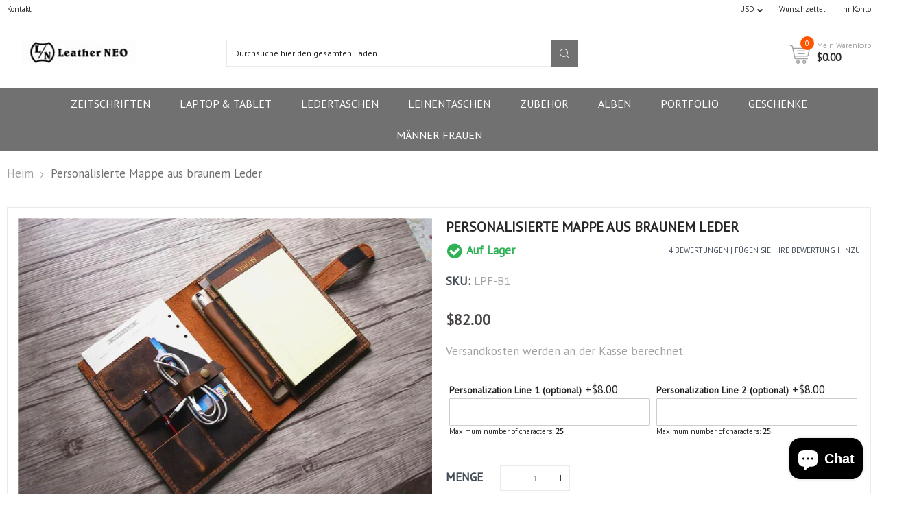

--- FILE ---
content_type: text/html; charset=utf-8
request_url: https://www.leatherneo.com/de-ger/products/personalized-brown-leather-portfolio-folder
body_size: 55179
content:
<!doctype html>
<html class="no-js" lang="de">
<head>
	<script id="pandectes-rules">   /* PANDECTES-GDPR: DO NOT MODIFY AUTO GENERATED CODE OF THIS SCRIPT */      window.PandectesSettings = {"store":{"plan":"basic","theme":"Infinit furniture.zip","primaryLocale":"en","adminMode":false},"tsPublished":1704607206,"declaration":{"showPurpose":false,"showProvider":false,"declIntroText":"We use cookies to optimize website functionality, analyze the performance, and provide personalized experience to you. Some cookies are essential to make the website operate and function correctly. Those cookies cannot be disabled. In this window you can manage your preference of cookies.","showDateGenerated":true},"language":{"languageMode":"Single","fallbackLanguage":"en","languageDetection":"browser","languagesSupported":[]},"texts":{"managed":{"headerText":{"en":"We respect your privacy"},"consentText":{"en":"This website uses cookies to ensure you get the best experience."},"dismissButtonText":{"en":"Ok"},"linkText":{"en":"Learn more"},"imprintText":{"en":"Imprint"},"preferencesButtonText":{"en":"Preferences"},"allowButtonText":{"en":"Accept"},"denyButtonText":{"en":"Decline"},"leaveSiteButtonText":{"en":"Leave this site"},"cookiePolicyText":{"en":"Cookie policy"},"preferencesPopupTitleText":{"en":"Manage consent preferences"},"preferencesPopupIntroText":{"en":"We use cookies to optimize website functionality, analyze the performance, and provide personalized experience to you. Some cookies are essential to make the website operate and function correctly. Those cookies cannot be disabled. In this window you can manage your preference of cookies."},"preferencesPopupCloseButtonText":{"en":"Close"},"preferencesPopupAcceptAllButtonText":{"en":"Accept all"},"preferencesPopupRejectAllButtonText":{"en":"Reject all"},"preferencesPopupSaveButtonText":{"en":"Save preferences"},"accessSectionTitleText":{"en":"Data portability"},"accessSectionParagraphText":{"en":"You have the right to request access to your data at any time."},"rectificationSectionTitleText":{"en":"Data Rectification"},"rectificationSectionParagraphText":{"en":"You have the right to request your data to be updated whenever you think it is appropriate."},"erasureSectionTitleText":{"en":"Right to be forgotten"},"erasureSectionParagraphText":{"en":"You have the right to ask all your data to be erased. After that, you will no longer be able to access your account."},"declIntroText":{"en":"We use cookies to optimize website functionality, analyze the performance, and provide personalized experience to you. Some cookies are essential to make the website operate and function correctly. Those cookies cannot be disabled. In this window you can manage your preference of cookies."}},"categories":{"strictlyNecessaryCookiesTitleText":{"en":"Strictly necessary cookies"},"functionalityCookiesTitleText":{"en":"Functional cookies"},"performanceCookiesTitleText":{"en":"Performance cookies"},"targetingCookiesTitleText":{"en":"Targeting cookies"},"unclassifiedCookiesTitleText":{"en":"Unclassified cookies"},"strictlyNecessaryCookiesDescriptionText":{"en":"These cookies are essential in order to enable you to move around the website and use its features, such as accessing secure areas of the website. The website cannot function properly without these cookies."},"functionalityCookiesDescriptionText":{"en":"These cookies enable the site to provide enhanced functionality and personalisation. They may be set by us or by third party providers whose services we have added to our pages. If you do not allow these cookies then some or all of these services may not function properly."},"performanceCookiesDescriptionText":{"en":"These cookies enable us to monitor and improve the performance of our website. For example, they allow us to count visits, identify traffic sources and see which parts of the site are most popular."},"targetingCookiesDescriptionText":{"en":"These cookies may be set through our site by our advertising partners. They may be used by those companies to build a profile of your interests and show you relevant adverts on other sites.    They do not store directly personal information, but are based on uniquely identifying your browser and internet device. If you do not allow these cookies, you will experience less targeted advertising."},"unclassifiedCookiesDescriptionText":{"en":"Unclassified cookies are cookies that we are in the process of classifying, together with the providers of individual cookies."}},"auto":{"declName":{"en":"Name"},"declPath":{"en":"Path"},"declType":{"en":"Type"},"declDomain":{"en":"Domain"},"declPurpose":{"en":"Purpose"},"declProvider":{"en":"Provider"},"declRetention":{"en":"Retention"},"declFirstParty":{"en":"First-party"},"declThirdParty":{"en":"Third-party"},"declSeconds":{"en":"seconds"},"declMinutes":{"en":"minutes"},"declHours":{"en":"hours"},"declDays":{"en":"days"},"declMonths":{"en":"months"},"declYears":{"en":"years"},"declSession":{"en":"Session"},"cookiesDetailsText":{"en":"Cookies details"},"preferencesPopupAlwaysAllowedText":{"en":"Always allowed"},"submitButton":{"en":"Submit"},"submittingButton":{"en":"Submitting..."},"cancelButton":{"en":"Cancel"},"guestsSupportInfoText":{"en":"Please login with your customer account to further proceed."},"guestsSupportEmailPlaceholder":{"en":"E-mail address"},"guestsSupportEmailValidationError":{"en":"Email is not valid"},"guestsSupportEmailSuccessTitle":{"en":"Thank you for your request"},"guestsSupportEmailFailureTitle":{"en":"A problem occurred"},"guestsSupportEmailSuccessMessage":{"en":"If you are registered as a customer of this store, you will soon receive an email with instructions on how to proceed."},"guestsSupportEmailFailureMessage":{"en":"Your request was not submitted. Please try again and if problem persists, contact store owner for assistance."},"confirmationSuccessTitle":{"en":"Your request is verified"},"confirmationFailureTitle":{"en":"A problem occurred"},"confirmationSuccessMessage":{"en":"We will soon get back to you as to your request."},"confirmationFailureMessage":{"en":"Your request was not verified. Please try again and if problem persists, contact store owner for assistance"},"consentSectionTitleText":{"en":"Your cookie consent"},"consentSectionNoConsentText":{"en":"You have not consented to the cookies policy of this website."},"consentSectionConsentedText":{"en":"You consented to the cookies policy of this website on"},"consentStatus":{"en":"Consent preference"},"consentDate":{"en":"Consent date"},"consentId":{"en":"Consent ID"},"consentSectionChangeConsentActionText":{"en":"Change consent preference"},"accessSectionGDPRRequestsActionText":{"en":"Data subject requests"},"accessSectionAccountInfoActionText":{"en":"Personal data"},"accessSectionOrdersRecordsActionText":{"en":"Orders"},"accessSectionDownloadReportActionText":{"en":"Request export"},"rectificationCommentPlaceholder":{"en":"Describe what you want to be updated"},"rectificationCommentValidationError":{"en":"Comment is required"},"rectificationSectionEditAccountActionText":{"en":"Request an update"},"erasureSectionRequestDeletionActionText":{"en":"Request personal data deletion"}}},"library":{"previewMode":false,"fadeInTimeout":0,"defaultBlocked":7,"showLink":true,"showImprintLink":false,"enabled":true,"cookie":{"name":"_pandectes_gdpr","expiryDays":365,"secure":true,"domain":""},"dismissOnScroll":false,"dismissOnWindowClick":false,"dismissOnTimeout":false,"palette":{"popup":{"background":"#FFFFFF","backgroundForCalculations":{"a":1,"b":255,"g":255,"r":255},"text":"#000000"},"button":{"background":"transparent","backgroundForCalculations":{"a":1,"b":255,"g":255,"r":255},"text":"#000000","textForCalculation":{"a":1,"b":0,"g":0,"r":0},"border":"#000000"}},"content":{"href":"https://leatherneo.myshopify.com/policies/privacy-policy","imprintHref":"/","close":"&#10005;","target":"","logo":"<img class=\"cc-banner-logo\" height=\"40\" width=\"40\" src=\"https://cdn.shopify.com/s/files/1/0371/1575/6676/t/5/assets/pandectes-logo.png?v=1701316035\" alt=\"LeatherNeo\" />"},"window":"<div role=\"dialog\" aria-live=\"polite\" aria-label=\"cookieconsent\" aria-describedby=\"cookieconsent:desc\" id=\"pandectes-banner\" class=\"cc-window-wrapper cc-bottom-wrapper\"><div class=\"pd-cookie-banner-window cc-window {{classes}}\"><!--googleoff: all-->{{children}}<!--googleon: all--></div></div>","compliance":{"opt-both":"<div class=\"cc-compliance cc-highlight\">{{deny}}{{allow}}</div>"},"type":"opt-both","layouts":{"basic":"{{logo}}{{messagelink}}{{compliance}}{{close}}"},"position":"bottom","theme":"wired","revokable":false,"animateRevokable":false,"revokableReset":false,"revokableLogoUrl":"https://cdn.shopify.com/s/files/1/0371/1575/6676/t/5/assets/pandectes-reopen-logo.png?v=1701316035","revokablePlacement":"bottom-left","revokableMarginHorizontal":15,"revokableMarginVertical":15,"static":false,"autoAttach":true,"hasTransition":true,"blacklistPage":[""]},"geolocation":{"brOnly":false,"caOnly":false,"chOnly":false,"euOnly":false,"jpOnly":false,"thOnly":false,"canadaOnly":false,"globalVisibility":true},"dsr":{"guestsSupport":false,"accessSectionDownloadReportAuto":false},"banner":{"resetTs":1701316034,"extraCss":"        .cc-banner-logo {max-width: 24em!important;}    @media(min-width: 768px) {.cc-window.cc-floating{max-width: 24em!important;width: 24em!important;}}    .cc-message, .cc-header, .cc-logo {text-align: left}    .cc-window-wrapper{z-index: 2147483647;}    .cc-window{z-index: 2147483647;font-family: inherit;}    .cc-header{font-family: inherit;}    .pd-cp-ui{font-family: inherit; background-color: #FFFFFF;color:#000000;}    button.pd-cp-btn, a.pd-cp-btn{}    input + .pd-cp-preferences-slider{background-color: rgba(0, 0, 0, 0.3)}    .pd-cp-scrolling-section::-webkit-scrollbar{background-color: rgba(0, 0, 0, 0.3)}    input:checked + .pd-cp-preferences-slider{background-color: rgba(0, 0, 0, 1)}    .pd-cp-scrolling-section::-webkit-scrollbar-thumb {background-color: rgba(0, 0, 0, 1)}    .pd-cp-ui-close{color:#000000;}    .pd-cp-preferences-slider:before{background-color: #FFFFFF}    .pd-cp-title:before {border-color: #000000!important}    .pd-cp-preferences-slider{background-color:#000000}    .pd-cp-toggle{color:#000000!important}    @media(max-width:699px) {.pd-cp-ui-close-top svg {fill: #000000}}    .pd-cp-toggle:hover,.pd-cp-toggle:visited,.pd-cp-toggle:active{color:#000000!important}    .pd-cookie-banner-window {box-shadow: 0 0 18px rgb(0 0 0 / 20%);}  ","customJavascript":null,"showPoweredBy":false,"hybridStrict":false,"cookiesBlockedByDefault":"7","isActive":true,"implicitSavePreferences":false,"cookieIcon":false,"blockBots":false,"showCookiesDetails":true,"hasTransition":true,"blockingPage":false,"showOnlyLandingPage":false,"leaveSiteUrl":"https://www.google.com","linkRespectStoreLang":false},"cookies":{"0":[{"name":"secure_customer_sig","domain":"www.leatherneo.com","path":"/","provider":"Shopify","firstParty":true,"retention":"1 year(s)","expires":1,"unit":"declYears","purpose":{"en":"Used in connection with customer login."}},{"name":"localization","domain":"www.leatherneo.com","path":"/","provider":"Shopify","firstParty":true,"retention":"1 year(s)","expires":1,"unit":"declYears","purpose":{"en":"Shopify store localization"}},{"name":"_cmp_a","domain":".leatherneo.com","path":"/","provider":"Shopify","firstParty":false,"retention":"1 day(s)","expires":1,"unit":"declSession","purpose":{"en":"Used for managing customer privacy settings."}},{"name":"_pandectes_gdpr","domain":".www.leatherneo.com","path":"/","provider":"Pandectes","firstParty":true,"retention":"1 year(s)","expires":1,"unit":"declYears","purpose":{"en":"Used for the functionality of the cookies consent banner."}},{"name":"keep_alive","domain":"www.leatherneo.com","path":"/","provider":"Shopify","firstParty":true,"retention":"30 minute(s)","expires":30,"unit":"declMinutes","purpose":{"en":"Used in connection with buyer localization."}},{"name":"cookietest","domain":"www.leatherneo.com","path":"/","provider":"Shopify","firstParty":true,"retention":"Session","expires":1,"unit":"declSeconds","purpose":{"en":"Used to ensure our systems are working correctly."}},{"name":"_secure_session_id","domain":"www.leatherneo.com","path":"/","provider":"Shopify","firstParty":true,"retention":"1 month(s)","expires":1,"unit":"declMonths","purpose":{"en":"Used in connection with navigation through a storefront."}}],"1":[],"2":[{"name":"_shopify_y","domain":".leatherneo.com","path":"/","provider":"Shopify","firstParty":false,"retention":"1 year(s)","expires":1,"unit":"declYears","purpose":{"en":"Shopify analytics."}},{"name":"_shopify_s","domain":".leatherneo.com","path":"/","provider":"Shopify","firstParty":false,"retention":"30 minute(s)","expires":30,"unit":"declMinutes","purpose":{"en":"Shopify analytics."}},{"name":"_orig_referrer","domain":".leatherneo.com","path":"/","provider":"Shopify","firstParty":false,"retention":"2 ","expires":2,"unit":"declSession","purpose":{"en":"Tracks landing pages."}},{"name":"_landing_page","domain":".leatherneo.com","path":"/","provider":"Shopify","firstParty":false,"retention":"2 ","expires":2,"unit":"declSession","purpose":{"en":"Tracks landing pages."}},{"name":"_shopify_sa_t","domain":".leatherneo.com","path":"/","provider":"Shopify","firstParty":false,"retention":"30 minute(s)","expires":30,"unit":"declMinutes","purpose":{"en":"Shopify analytics relating to marketing & referrals."}},{"name":"_shopify_sa_p","domain":".leatherneo.com","path":"/","provider":"Shopify","firstParty":false,"retention":"30 minute(s)","expires":30,"unit":"declMinutes","purpose":{"en":"Shopify analytics relating to marketing & referrals."}},{"name":"_gat","domain":".leatherneo.com","path":"/","provider":"Google","firstParty":false,"retention":"1 minute(s)","expires":1,"unit":"declMinutes","purpose":{"en":"Cookie is placed by Google Analytics to filter requests from bots."}},{"name":"_ga","domain":".leatherneo.com","path":"/","provider":"Google","firstParty":false,"retention":"1 year(s)","expires":1,"unit":"declYears","purpose":{"en":"Cookie is set by Google Analytics with unknown functionality"}},{"name":"_gid","domain":".leatherneo.com","path":"/","provider":"Google","firstParty":false,"retention":"1 day(s)","expires":1,"unit":"declSession","purpose":{"en":"Cookie is placed by Google Analytics to count and track pageviews."}},{"name":"_shopify_d","domain":"com","path":"/","provider":"Shopify","firstParty":false,"retention":"Session","expires":1,"unit":"declSeconds","purpose":{"en":"Shopify analytics."}},{"name":"_shopify_d","domain":"leatherneo.com","path":"/","provider":"Shopify","firstParty":false,"retention":"Session","expires":1,"unit":"declSeconds","purpose":{"en":"Shopify analytics."}},{"name":"_boomr_clss","domain":"https://www.leatherneo.com","path":"/","provider":"Shopify","firstParty":true,"retention":"Persistent","expires":1,"unit":"declYears","purpose":{"en":"Used to monitor and optimize the performance of Shopify stores."}},{"name":"_ga_FDPRJRKSHZ","domain":".leatherneo.com","path":"/","provider":"Google","firstParty":false,"retention":"1 year(s)","expires":1,"unit":"declYears","purpose":{"en":""}},{"name":"_ga_9N06BJR5DX","domain":".leatherneo.com","path":"/","provider":"Google","firstParty":false,"retention":"1 year(s)","expires":1,"unit":"declYears","purpose":{"en":""}},{"name":"_ga_TZ08YSYC6Y","domain":".leatherneo.com","path":"/","provider":"Google","firstParty":false,"retention":"1 year(s)","expires":1,"unit":"declYears","purpose":{"en":""}}],"4":[{"name":"_gcl_au","domain":".leatherneo.com","path":"/","provider":"Google","firstParty":false,"retention":"3 month(s)","expires":3,"unit":"declMonths","purpose":{"en":"Cookie is placed by Google Tag Manager to track conversions."}},{"name":"test_cookie","domain":".doubleclick.net","path":"/","provider":"Google","firstParty":false,"retention":"15 minute(s)","expires":15,"unit":"declMinutes","purpose":{"en":"To measure the visitors’ actions after they click through from an advert. Expires after each visit."}},{"name":"_fbp","domain":".leatherneo.com","path":"/","provider":"Facebook","firstParty":false,"retention":"3 month(s)","expires":3,"unit":"declMonths","purpose":{"en":"Cookie is placed by Facebook to track visits across websites."}},{"name":"wpm-domain-test","domain":"com","path":"/","provider":"Shopify","firstParty":false,"retention":"Session","expires":1,"unit":"declSeconds","purpose":{"en":"Used to test the storage of parameters about products added to the cart or payment currency"}},{"name":"wpm-domain-test","domain":"leatherneo.com","path":"/","provider":"Shopify","firstParty":false,"retention":"Session","expires":1,"unit":"declSeconds","purpose":{"en":"Used to test the storage of parameters about products added to the cart or payment currency"}},{"name":"wpm-domain-test","domain":"www.leatherneo.com","path":"/","provider":"Shopify","firstParty":true,"retention":"Session","expires":1,"unit":"declSeconds","purpose":{"en":"Used to test the storage of parameters about products added to the cart or payment currency"}},{"name":"IDE","domain":".doubleclick.net","path":"/","provider":"Google","firstParty":false,"retention":"1 year(s)","expires":1,"unit":"declYears","purpose":{"en":"To measure the visitors’ actions after they click through from an advert. Expires after 1 year."}},{"name":"lastExternalReferrer","domain":"https://www.leatherneo.com","path":"/","provider":"Facebook","firstParty":true,"retention":"Persistent","expires":1,"unit":"declYears","purpose":{"en":"Detects how the user reached the website by registering their last URL-address."}},{"name":"lastExternalReferrerTime","domain":"https://www.leatherneo.com","path":"/","provider":"Facebook","firstParty":true,"retention":"Persistent","expires":1,"unit":"declYears","purpose":{"en":"Contains the timestamp of the last update of the lastExternalReferrer cookie."}},{"name":"_privy_ED08F3CB67ADE573C245C3DA","domain":".leatherneo.com","path":"/","provider":"Privy","firstParty":false,"retention":"1 year(s)","expires":1,"unit":"declYears","purpose":{"en":""}},{"name":"privy_suppress_4141029","domain":".leatherneo.com","path":"/","provider":"Privy","firstParty":false,"retention":"Session","expires":-54,"unit":"declYears","purpose":{"en":""}}],"8":[{"name":"_GRECAPTCHA","domain":"www.google.com","path":"/recaptcha","provider":"Unknown","firstParty":false,"retention":"6 month(s)","expires":6,"unit":"declMonths","purpose":{"en":""}},{"name":"privy-user-d5dd2b49-7eaa-462b-bc4c-e1988365069f-_privy_b","domain":"https://www.leatherneo.com","path":"/","provider":"Unknown","firstParty":true,"retention":"Persistent","expires":1,"unit":"declYears","purpose":{"en":""}},{"name":"tidio_state_ntvc65klyamtaheaumb6tr9ihka9x81a_cartItemCount","domain":"https://www.leatherneo.com","path":"/","provider":"Unknown","firstParty":true,"retention":"Persistent","expires":1,"unit":"declYears","purpose":{"en":""}},{"name":"tidio_state_ntvc65klyamtaheaumb6tr9ihka9x81a_cache","domain":"https://www.leatherneo.com","path":"/","provider":"Unknown","firstParty":true,"retention":"Persistent","expires":1,"unit":"declYears","purpose":{"en":""}},{"name":"privy-user-d5dd2b49-7eaa-462b-bc4c-e1988365069f-_privy_a","domain":"https://www.leatherneo.com","path":"/","provider":"Unknown","firstParty":true,"retention":"Persistent","expires":1,"unit":"declYears","purpose":{"en":""}},{"name":"tidio_state_ntvc65klyamtaheaumb6tr9ihka9x81a_cartData","domain":"https://www.leatherneo.com","path":"/","provider":"Unknown","firstParty":true,"retention":"Persistent","expires":1,"unit":"declYears","purpose":{"en":""}},{"name":"privy-user-d5dd2b49-7eaa-462b-bc4c-e1988365069f-shopify-cart-value","domain":"https://www.leatherneo.com","path":"/","provider":"Unknown","firstParty":true,"retention":"Persistent","expires":1,"unit":"declYears","purpose":{"en":""}},{"name":"tidio_state_ntvc65klyamtaheaumb6tr9ihka9x81a","domain":"https://www.leatherneo.com","path":"/","provider":"Unknown","firstParty":true,"retention":"Persistent","expires":1,"unit":"declYears","purpose":{"en":""}},{"name":"privy-user-d5dd2b49-7eaa-462b-bc4c-e1988365069f-shopify-cart","domain":"https://www.leatherneo.com","path":"/","provider":"Unknown","firstParty":true,"retention":"Persistent","expires":1,"unit":"declYears","purpose":{"en":""}},{"name":"privy-user-d5dd2b49-7eaa-462b-bc4c-e1988365069f-_privy_b_timestamp","domain":"https://www.leatherneo.com","path":"/","provider":"Unknown","firstParty":true,"retention":"Persistent","expires":1,"unit":"declYears","purpose":{"en":""}},{"name":"tidio_state_ntvc65klyamtaheaumb6tr9ihka9x81a_cartToken","domain":"https://www.leatherneo.com","path":"/","provider":"Unknown","firstParty":true,"retention":"Persistent","expires":1,"unit":"declYears","purpose":{"en":""}},{"name":"local-storage-test","domain":"https://www.leatherneo.com","path":"/","provider":"Unknown","firstParty":true,"retention":"Persistent","expires":1,"unit":"declYears","purpose":{"en":""}},{"name":"Privy","domain":"https://www.leatherneo.com","path":"/","provider":"Unknown","firstParty":true,"retention":"Persistent","expires":1,"unit":"declYears","purpose":{"en":""}},{"name":"rc::a","domain":"https://www.google.com","path":"/","provider":"Unknown","firstParty":false,"retention":"Persistent","expires":1,"unit":"declYears","purpose":{"en":""}},{"name":"privy-user-d5dd2b49-7eaa-462b-bc4c-e1988365069f-_privy_a_timestamp","domain":"https://www.leatherneo.com","path":"/","provider":"Unknown","firstParty":true,"retention":"Persistent","expires":1,"unit":"declYears","purpose":{"en":""}},{"name":"rc::f","domain":"https://www.google.com","path":"/","provider":"Unknown","firstParty":false,"retention":"Persistent","expires":1,"unit":"declYears","purpose":{"en":""}},{"name":"rc::c","domain":"https://www.google.com","path":"/","provider":"Unknown","firstParty":false,"retention":"Session","expires":1,"unit":"declYears","purpose":{"en":""}},{"name":"rc::b","domain":"https://www.google.com","path":"/","provider":"Unknown","firstParty":false,"retention":"Session","expires":1,"unit":"declYears","purpose":{"en":""}},{"name":"rc::d-1704607168588","domain":"https://www.google.com","path":"/","provider":"Unknown","firstParty":false,"retention":"Persistent","expires":1,"unit":"declYears","purpose":{"en":""}},{"name":"rc::d-1704607172933","domain":"https://www.google.com","path":"/","provider":"Unknown","firstParty":false,"retention":"Persistent","expires":1,"unit":"declYears","purpose":{"en":""}},{"name":"rc::d-1704607177388","domain":"https://www.google.com","path":"/","provider":"Unknown","firstParty":false,"retention":"Persistent","expires":1,"unit":"declYears","purpose":{"en":""}},{"name":"rc::d-1704607181945","domain":"https://www.google.com","path":"/","provider":"Unknown","firstParty":false,"retention":"Persistent","expires":1,"unit":"declYears","purpose":{"en":""}},{"name":"rc::d-1704607186196","domain":"https://www.google.com","path":"/","provider":"Unknown","firstParty":false,"retention":"Persistent","expires":1,"unit":"declYears","purpose":{"en":""}},{"name":"rc::d-1704607188243","domain":"https://www.google.com","path":"/","provider":"Unknown","firstParty":false,"retention":"Persistent","expires":1,"unit":"declYears","purpose":{"en":""}},{"name":"rc::d-1704607190786","domain":"https://www.google.com","path":"/","provider":"Unknown","firstParty":false,"retention":"Persistent","expires":1,"unit":"declYears","purpose":{"en":""}}]},"blocker":{"isActive":false,"googleConsentMode":{"id":"","analyticsId":"","isActive":false,"adStorageCategory":4,"analyticsStorageCategory":2,"personalizationStorageCategory":1,"functionalityStorageCategory":1,"customEvent":true,"securityStorageCategory":0,"redactData":true,"urlPassthrough":false},"facebookPixel":{"id":"","isActive":false,"ldu":false},"rakuten":{"isActive":false,"cmp":false,"ccpa":false},"gpcIsActive":false,"defaultBlocked":7,"patterns":{"whiteList":[],"blackList":{"1":[],"2":[],"4":[],"8":[]},"iframesWhiteList":[],"iframesBlackList":{"1":[],"2":[],"4":[],"8":[]},"beaconsWhiteList":[],"beaconsBlackList":{"1":[],"2":[],"4":[],"8":[]}}}}      !function(){"use strict";window.PandectesRules=window.PandectesRules||{},window.PandectesRules.manualBlacklist={1:[],2:[],4:[]},window.PandectesRules.blacklistedIFrames={1:[],2:[],4:[]},window.PandectesRules.blacklistedCss={1:[],2:[],4:[]},window.PandectesRules.blacklistedBeacons={1:[],2:[],4:[]};var e="javascript/blocked",t="_pandectes_gdpr";function n(e){return new RegExp(e.replace(/[/\\.+?$()]/g,"\\$&").replace("*","(.*)"))}var r=function(e){try{return JSON.parse(e)}catch(e){return!1}},a=function(e){var t=arguments.length>1&&void 0!==arguments[1]?arguments[1]:"log",n=new URLSearchParams(window.location.search);n.get("log")&&console[t]("PandectesRules: ".concat(e))};function i(e,t){var n=Object.keys(e);if(Object.getOwnPropertySymbols){var r=Object.getOwnPropertySymbols(e);t&&(r=r.filter((function(t){return Object.getOwnPropertyDescriptor(e,t).enumerable}))),n.push.apply(n,r)}return n}function s(e){for(var t=1;t<arguments.length;t++){var n=null!=arguments[t]?arguments[t]:{};t%2?i(Object(n),!0).forEach((function(t){o(e,t,n[t])})):Object.getOwnPropertyDescriptors?Object.defineProperties(e,Object.getOwnPropertyDescriptors(n)):i(Object(n)).forEach((function(t){Object.defineProperty(e,t,Object.getOwnPropertyDescriptor(n,t))}))}return e}function o(e,t,n){return t in e?Object.defineProperty(e,t,{value:n,enumerable:!0,configurable:!0,writable:!0}):e[t]=n,e}function c(e,t){return function(e){if(Array.isArray(e))return e}(e)||function(e,t){var n=null==e?null:"undefined"!=typeof Symbol&&e[Symbol.iterator]||e["@@iterator"];if(null==n)return;var r,a,i=[],s=!0,o=!1;try{for(n=n.call(e);!(s=(r=n.next()).done)&&(i.push(r.value),!t||i.length!==t);s=!0);}catch(e){o=!0,a=e}finally{try{s||null==n.return||n.return()}finally{if(o)throw a}}return i}(e,t)||u(e,t)||function(){throw new TypeError("Invalid attempt to destructure non-iterable instance.\nIn order to be iterable, non-array objects must have a [Symbol.iterator]() method.")}()}function l(e){return function(e){if(Array.isArray(e))return d(e)}(e)||function(e){if("undefined"!=typeof Symbol&&null!=e[Symbol.iterator]||null!=e["@@iterator"])return Array.from(e)}(e)||u(e)||function(){throw new TypeError("Invalid attempt to spread non-iterable instance.\nIn order to be iterable, non-array objects must have a [Symbol.iterator]() method.")}()}function u(e,t){if(e){if("string"==typeof e)return d(e,t);var n=Object.prototype.toString.call(e).slice(8,-1);return"Object"===n&&e.constructor&&(n=e.constructor.name),"Map"===n||"Set"===n?Array.from(e):"Arguments"===n||/^(?:Ui|I)nt(?:8|16|32)(?:Clamped)?Array$/.test(n)?d(e,t):void 0}}function d(e,t){(null==t||t>e.length)&&(t=e.length);for(var n=0,r=new Array(t);n<t;n++)r[n]=e[n];return r}var f=!(void 0===window.dataLayer||!Array.isArray(window.dataLayer)||!window.dataLayer.some((function(e){return"pandectes_full_scan"===e.event})));a("userAgent -> ".concat(window.navigator.userAgent.substring(0,50)));var p=function(){var e,n=arguments.length>0&&void 0!==arguments[0]?arguments[0]:t,a="; "+document.cookie,i=a.split("; "+n+"=");if(i.length<2)e={};else{var s=i.pop(),o=s.split(";");e=window.atob(o.shift())}var c=r(e);return!1!==c?c:e}(),g=window.PandectesSettings,y=g.banner.isActive,h=g.blocker.defaultBlocked,m=p&&null!==p.preferences&&void 0!==p.preferences?p.preferences:null,v=f?0:y?null===m?h:m:0,w={1:0==(1&v),2:0==(2&v),4:0==(4&v)},b=window.PandectesSettings.blocker.patterns,k=b.blackList,L=b.whiteList,S=b.iframesBlackList,P=b.iframesWhiteList,A=b.beaconsBlackList,C=b.beaconsWhiteList,_={blackList:[],whiteList:[],iframesBlackList:{1:[],2:[],4:[],8:[]},iframesWhiteList:[],beaconsBlackList:{1:[],2:[],4:[],8:[]},beaconsWhiteList:[]};[1,2,4].map((function(e){var t;w[e]||((t=_.blackList).push.apply(t,l(k[e].length?k[e].map(n):[])),_.iframesBlackList[e]=S[e].length?S[e].map(n):[],_.beaconsBlackList[e]=A[e].length?A[e].map(n):[])})),_.whiteList=L.length?L.map(n):[],_.iframesWhiteList=P.length?P.map(n):[],_.beaconsWhiteList=C.length?C.map(n):[];var B={scripts:[],iframes:{1:[],2:[],4:[]},beacons:{1:[],2:[],4:[]},css:{1:[],2:[],4:[]}},E=function(t,n){return t&&(!n||n!==e)&&(!_.blackList||_.blackList.some((function(e){return e.test(t)})))&&(!_.whiteList||_.whiteList.every((function(e){return!e.test(t)})))},O=function(e){var t=e.getAttribute("src");return _.blackList&&_.blackList.every((function(e){return!e.test(t)}))||_.whiteList&&_.whiteList.some((function(e){return e.test(t)}))},I=function(e,t){var n=_.iframesBlackList[t],r=_.iframesWhiteList;return e&&(!n||n.some((function(t){return t.test(e)})))&&(!r||r.every((function(t){return!t.test(e)})))},j=function(e,t){var n=_.beaconsBlackList[t],r=_.beaconsWhiteList;return e&&(!n||n.some((function(t){return t.test(e)})))&&(!r||r.every((function(t){return!t.test(e)})))},R=new MutationObserver((function(e){for(var t=0;t<e.length;t++)for(var n=e[t].addedNodes,r=0;r<n.length;r++){var a=n[r],i=a.dataset&&a.dataset.cookiecategory;if(1===a.nodeType&&"LINK"===a.tagName){var s=a.dataset&&a.dataset.href;if(s&&i)switch(i){case"functionality":case"C0001":B.css[1].push(s);break;case"performance":case"C0002":B.css[2].push(s);break;case"targeting":case"C0003":B.css[4].push(s)}}}})),T=new MutationObserver((function(t){for(var n=0;n<t.length;n++)for(var r=t[n].addedNodes,a=function(t){var n=r[t],a=n.src||n.dataset&&n.dataset.src,i=n.dataset&&n.dataset.cookiecategory;if(1===n.nodeType&&"IFRAME"===n.tagName){if(a){var s=!1;I(a,1)||"functionality"===i||"C0001"===i?(s=!0,B.iframes[1].push(a)):I(a,2)||"performance"===i||"C0002"===i?(s=!0,B.iframes[2].push(a)):(I(a,4)||"targeting"===i||"C0003"===i)&&(s=!0,B.iframes[4].push(a)),s&&(n.removeAttribute("src"),n.setAttribute("data-src",a))}}else if(1===n.nodeType&&"IMG"===n.tagName){if(a){var o=!1;j(a,1)?(o=!0,B.beacons[1].push(a)):j(a,2)?(o=!0,B.beacons[2].push(a)):j(a,4)&&(o=!0,B.beacons[4].push(a)),o&&(n.removeAttribute("src"),n.setAttribute("data-src",a))}}else if(1===n.nodeType&&"LINK"===n.tagName){var c=n.dataset&&n.dataset.href;if(c&&i)switch(i){case"functionality":case"C0001":B.css[1].push(c);break;case"performance":case"C0002":B.css[2].push(c);break;case"targeting":case"C0003":B.css[4].push(c)}}else if(1===n.nodeType&&"SCRIPT"===n.tagName){var l=n.type,u=!1;if(E(a,l))u=!0;else if(a&&i)switch(i){case"functionality":case"C0001":u=!0,window.PandectesRules.manualBlacklist[1].push(a);break;case"performance":case"C0002":u=!0,window.PandectesRules.manualBlacklist[2].push(a);break;case"targeting":case"C0003":u=!0,window.PandectesRules.manualBlacklist[4].push(a)}if(u){B.scripts.push([n,l]),n.type=e;n.addEventListener("beforescriptexecute",(function t(r){n.getAttribute("type")===e&&r.preventDefault(),n.removeEventListener("beforescriptexecute",t)})),n.parentElement&&n.parentElement.removeChild(n)}}},i=0;i<r.length;i++)a(i)})),x=document.createElement,N={src:Object.getOwnPropertyDescriptor(HTMLScriptElement.prototype,"src"),type:Object.getOwnPropertyDescriptor(HTMLScriptElement.prototype,"type")};window.PandectesRules.unblockCss=function(e){var t=B.css[e]||[];t.length&&a("Unblocking CSS for ".concat(e)),t.forEach((function(e){var t=document.querySelector('link[data-href^="'.concat(e,'"]'));t.removeAttribute("data-href"),t.href=e})),B.css[e]=[]},window.PandectesRules.unblockIFrames=function(e){var t=B.iframes[e]||[];t.length&&a("Unblocking IFrames for ".concat(e)),_.iframesBlackList[e]=[],t.forEach((function(e){var t=document.querySelector('iframe[data-src^="'.concat(e,'"]'));t.removeAttribute("data-src"),t.src=e})),B.iframes[e]=[]},window.PandectesRules.unblockBeacons=function(e){var t=B.beacons[e]||[];t.length&&a("Unblocking Beacons for ".concat(e)),_.beaconsBlackList[e]=[],t.forEach((function(e){var t=document.querySelector('img[data-src^="'.concat(e,'"]'));t.removeAttribute("data-src"),t.src=e})),B.beacons[e]=[]},window.PandectesRules.unblockInlineScripts=function(e){var t=1===e?"functionality":2===e?"performance":"targeting";document.querySelectorAll('script[type="javascript/blocked"][data-cookiecategory="'.concat(t,'"]')).forEach((function(e){var t=e.textContent;e.parentNode.removeChild(e);var n=document.createElement("script");n.type="text/javascript",n.textContent=t,document.body.appendChild(n)}))},window.PandectesRules.unblock=function(t){t.length<1?(_.blackList=[],_.whiteList=[],_.iframesBlackList=[],_.iframesWhiteList=[]):(_.blackList&&(_.blackList=_.blackList.filter((function(e){return t.every((function(t){return"string"==typeof t?!e.test(t):t instanceof RegExp?e.toString()!==t.toString():void 0}))}))),_.whiteList&&(_.whiteList=[].concat(l(_.whiteList),l(t.map((function(e){if("string"==typeof e){var t=".*"+n(e)+".*";if(_.whiteList.every((function(e){return e.toString()!==t.toString()})))return new RegExp(t)}else if(e instanceof RegExp&&_.whiteList.every((function(t){return t.toString()!==e.toString()})))return e;return null})).filter(Boolean)))));for(var r=document.querySelectorAll('script[type="'.concat(e,'"]')),i=0;i<r.length;i++){var s=r[i];O(s)&&(B.scripts.push([s,"application/javascript"]),s.parentElement.removeChild(s))}var o=0;l(B.scripts).forEach((function(e,t){var n=c(e,2),r=n[0],a=n[1];if(O(r)){for(var i=document.createElement("script"),s=0;s<r.attributes.length;s++){var l=r.attributes[s];"src"!==l.name&&"type"!==l.name&&i.setAttribute(l.name,r.attributes[s].value)}i.setAttribute("src",r.src),i.setAttribute("type",a||"application/javascript"),document.head.appendChild(i),B.scripts.splice(t-o,1),o++}})),0==_.blackList.length&&0===_.iframesBlackList[1].length&&0===_.iframesBlackList[2].length&&0===_.iframesBlackList[4].length&&0===_.beaconsBlackList[1].length&&0===_.beaconsBlackList[2].length&&0===_.beaconsBlackList[4].length&&(a("Disconnecting observers"),T.disconnect(),R.disconnect())};var M,D,W=window.PandectesSettings.store.adminMode,z=window.PandectesSettings.blocker;M=function(){!function(){var e=window.Shopify.trackingConsent;try{var t=W&&!window.Shopify.AdminBarInjector,n={preferences:0==(1&v)||f||t,analytics:0==(2&v)||f||t,marketing:0==(4&v)||f||t};e.firstPartyMarketingAllowed()===n.marketing&&e.analyticsProcessingAllowed()===n.analytics&&e.preferencesProcessingAllowed()===n.preferences||e.setTrackingConsent(n,(function(e){e&&e.error?a("Shopify.customerPrivacy API - failed to setTrackingConsent"):a("Shopify.customerPrivacy API - setTrackingConsent(".concat(JSON.stringify(n),")"))}))}catch(e){a("Shopify.customerPrivacy API - exception")}}(),function(){var e=window.Shopify.trackingConsent,t=e.currentVisitorConsent();if(z.gpcIsActive&&"CCPA"===e.getRegulation()&&"no"===t.gpc&&"yes"!==t.sale_of_data){var n={sale_of_data:!1};e.setTrackingConsent(n,(function(e){e&&e.error?a("Shopify.customerPrivacy API - failed to setTrackingConsent({".concat(JSON.stringify(n),")")):a("Shopify.customerPrivacy API - setTrackingConsent(".concat(JSON.stringify(n),")"))}))}}()},D=null,window.Shopify&&window.Shopify.loadFeatures&&window.Shopify.trackingConsent?M():D=setInterval((function(){window.Shopify&&window.Shopify.loadFeatures&&(clearInterval(D),window.Shopify.loadFeatures([{name:"consent-tracking-api",version:"0.1"}],(function(e){e?a("Shopify.customerPrivacy API - failed to load"):(a("Shopify.customerPrivacy API - loaded"),M())})))}),10);var F=window.PandectesSettings,U=F.banner.isActive,q=F.blocker.googleConsentMode,J=q.isActive,H=q.customEvent,$=q.redactData,G=q.urlPassthrough,K=q.adStorageCategory,V=q.analyticsStorageCategory,Y=q.functionalityStorageCategory,Q=q.personalizationStorageCategory,X=q.securityStorageCategory,Z=q.dataLayerProperty,ee=void 0===Z?"dataLayer":Z;function te(){window[ee].push(arguments)}window[ee]=window[ee]||[];var ne,re,ae={hasInitialized:!1,ads_data_redaction:!1,url_passthrough:!1,data_layer_property:"dataLayer",storage:{ad_storage:"granted",ad_user_data:"granted",ad_personalization:"granted",analytics_storage:"granted",functionality_storage:"granted",personalization_storage:"granted",security_storage:"granted",wait_for_update:500}};if(U&&J){var ie=0==(v&K)?"granted":"denied",se=0==(v&V)?"granted":"denied",oe=0==(v&Y)?"granted":"denied",ce=0==(v&Q)?"granted":"denied",le=0==(v&X)?"granted":"denied";ae.hasInitialized=!0,ae.ads_data_redaction="denied"===ie&&$,ae.url_passthrough=G,ae.storage.ad_storage=ie,ae.storage.ad_user_data=ie,ae.storage.ad_personalization=ie,ae.storage.analytics_storage=se,ae.storage.functionality_storage=oe,ae.storage.personalization_storage=ce,ae.storage.security_storage=le,ae.data_layer_property=ee||"dataLayer",ae.ads_data_redaction&&te("set","ads_data_redaction",ae.ads_data_redaction),ae.url_passthrough&&te("set","url_passthrough",ae.url_passthrough),te("consent","default",ae.storage),a("Google consent mode initialized")}U&&H&&(re=7===(ne=v)?"deny":0===ne?"allow":"mixed",window[ee].push({event:"Pandectes_Consent_Update",pandectes_status:re,pandectes_categories:{C0000:"allow",C0001:w[1]?"allow":"deny",C0002:w[2]?"allow":"deny",C0003:w[4]?"allow":"deny"}}),a("PandectesCustomEvent pushed to the dataLayer")),window.PandectesRules.gcm=ae;var ue=window.PandectesSettings,de=ue.banner.isActive,fe=ue.blocker.isActive;a("Blocker -> "+(fe?"Active":"Inactive")),a("Banner -> "+(de?"Active":"Inactive")),a("ActualPrefs -> "+v);var pe=null===m&&/\/checkouts\//.test(window.location.pathname);0!==v&&!1===f&&fe&&!pe?(a("Blocker will execute"),document.createElement=function(){for(var t=arguments.length,n=new Array(t),r=0;r<t;r++)n[r]=arguments[r];if("script"!==n[0].toLowerCase())return x.bind?x.bind(document).apply(void 0,n):x;var a=x.bind(document).apply(void 0,n);try{Object.defineProperties(a,{src:s(s({},N.src),{},{set:function(t){E(t,a.type)&&N.type.set.call(this,e),N.src.set.call(this,t)}}),type:s(s({},N.type),{},{get:function(){var t=N.type.get.call(this);return t===e||E(this.src,t)?null:t},set:function(t){var n=E(a.src,a.type)?e:t;N.type.set.call(this,n)}})}),a.setAttribute=function(t,n){if("type"===t){var r=E(a.src,a.type)?e:n;N.type.set.call(a,r)}else"src"===t?(E(n,a.type)&&N.type.set.call(a,e),N.src.set.call(a,n)):HTMLScriptElement.prototype.setAttribute.call(a,t,n)}}catch(e){console.warn("Yett: unable to prevent script execution for script src ",a.src,".\n",'A likely cause would be because you are using a third-party browser extension that monkey patches the "document.createElement" function.')}return a},T.observe(document.documentElement,{childList:!0,subtree:!0}),R.observe(document.documentElement,{childList:!0,subtree:!0})):a("Blocker will not execute")}();
</script>
<meta name="google-site-verification" content="viAT4mA6rblGtslYIC29lBVKAcNMyhvMuSjkU-XhMNE" />

    
    <!-- /snippets/multi-store-hreflang-tags.liquid from apps.shopify.com/multi-store-hreflang-tags (Facadess)-->

    <link rel="alternate" href="https://www.leatherneo.com/products/personalized-brown-leather-portfolio-folder" hreflang="en-us">
    <link rel="alternate" href="https://www.leatherneo.com/products/personalized-brown-leather-portfolio-folder" hreflang="en-br">
    <link rel="alternate" href="https://www.leatherneo.com/fr-usd/products/personalized-brown-leather-portfolio-folder" hreflang="fr-fr">
    <link rel="alternate" href="https://www.leatherneo.com/de-ger/products/personalized-brown-leather-portfolio-folder" hreflang="de-de">
    <link rel="alternate" href="https://www.leatherneo.com/de-ger/products/personalized-brown-leather-portfolio-folder" hreflang="de-at">


  <title>Personalisierte Mappe aus braunem Leder &ndash; LeatherNeo</title> 
  <meta charset="utf-8">
  <meta name="robots" content="noodp,noydir" /> 
  <meta name="google-site-verification" content="344UZQcCG_TK9ftmWofhIbgOsM7ufmU6tpI318TIIqM" />

  <meta http-equiv="X-UA-Compatible" content="IE=edge,chrome=1">
  
  
  
  
  <link rel="shortcut icon" href="//www.leatherneo.com/cdn/shop/files/LeatherNeo_Favicon_32x32.jpg?v=1738743726" type="image/png" />
  
  
  <!-- /snippets/social-meta-tags.liquid -->




<meta property="og:site_name" content="LeatherNeo">
<meta property="og:url" content="https://www.leatherneo.com/de-ger/products/personalized-brown-leather-portfolio-folder">
<meta property="og:title" content="Personalisierte Mappe aus braunem Leder">
<meta property="og:type" content="product">
<meta property="og:description" content="Portfoliomappen aus Leder liegen derzeit im Trend in der Kategorie der Ledermappen. Es ist das Beste von allem, was zu jedem Ihrer professionellen Outfits passt. Was auch immer der Grund ist, die Auswahl des passenden Leder-Notizbuch-Portfolios wird Ihnen helfen, Ihren Look zu vervollständigen.">

  <meta property="og:price:amount" content="59.00">
  <meta property="og:price:currency" content="USD">

<meta property="og:image" content="http://www.leatherneo.com/cdn/shop/products/IMG_2665_1200x1200.jpg?v=1634829843"><meta property="og:image" content="http://www.leatherneo.com/cdn/shop/products/IMG_2666_1200x1200.jpg?v=1634829835"><meta property="og:image" content="http://www.leatherneo.com/cdn/shop/products/IMG_2669_1200x1200.jpg?v=1634829828">
<meta property="og:image:secure_url" content="https://www.leatherneo.com/cdn/shop/products/IMG_2665_1200x1200.jpg?v=1634829843"><meta property="og:image:secure_url" content="https://www.leatherneo.com/cdn/shop/products/IMG_2666_1200x1200.jpg?v=1634829835"><meta property="og:image:secure_url" content="https://www.leatherneo.com/cdn/shop/products/IMG_2669_1200x1200.jpg?v=1634829828">


  <meta name="twitter:site" content="@neo_leather">

<meta name="twitter:card" content="summary_large_image">
<meta name="twitter:title" content="Personalisierte Mappe aus braunem Leder">
<meta name="twitter:description" content="Portfoliomappen aus Leder liegen derzeit im Trend in der Kategorie der Ledermappen. Es ist das Beste von allem, was zu jedem Ihrer professionellen Outfits passt. Was auch immer der Grund ist, die Auswahl des passenden Leder-Notizbuch-Portfolios wird Ihnen helfen, Ihren Look zu vervollständigen.">

  <link rel="dns-prefetch" href="//fonts.googleapis.com">
  <link href="//fonts.googleapis.com/css?family=PT+Sans:400.500.600.700&amp;display=swap" rel="stylesheet" type="text/css" media="all" /><link href="//fonts.googleapis.com/css?family=Montserrat:400.500.600.700&amp;display=swap" rel="stylesheet" type="text/css" media="all" /><link href="//fonts.googleapis.com/css?family=Rajdhani:400.500.600.700&amp;display=swap" rel="stylesheet" type="text/css" media="all" />
  <meta name="description" content="Portfoliomappen aus Leder liegen derzeit im Trend in der Kategorie der Ledermappen. Es ist das Beste von allem, was zu jedem Ihrer professionellen Outfits passt. Was auch immer der Grund ist, die Auswahl des passenden Leder-Notizbuch-Portfolios wird Ihnen helfen, Ihren Look zu vervollständigen.">
  <link rel="canonical" href="https://www.leatherneo.com/de-ger/products/personalized-brown-leather-portfolio-folder">
  <meta name="viewport" content="width=device-width,initial-scale=1,shrink-to-fit=no">
  
  
  <meta name="google-site-verification" content="g02angbVdLmIB2CAnHbfIJmzufgn9YXyur-WvRQooho" />
  
  
  <!-- Global site tag (gtag.js) - Google Ads: 475102859 -->
  <script async src="https://www.googletagmanager.com/gtag/js?id=AW-475102859"></script>
  <script>
    window.dataLayer = window.dataLayer || [];
    function gtag(){dataLayer.push(arguments);}
    gtag('js', new Date());

    gtag('config', 'AW-475102859');
  </script>
  <script type="text/javascript" src="https://ajax.googleapis.com/ajax/libs/jquery/3.3.1/jquery.min.js"></script>

  <script>window.performance && window.performance.mark && window.performance.mark('shopify.content_for_header.start');</script><meta name="google-site-verification" content="344UZQcCG_TK9ftmWofhIbgOsM7ufmU6tpI318TIIqM">
<meta id="shopify-digital-wallet" name="shopify-digital-wallet" content="/37115756676/digital_wallets/dialog">
<meta name="shopify-checkout-api-token" content="c56040d37a7da593cf2844b9587c54c4">
<meta id="in-context-paypal-metadata" data-shop-id="37115756676" data-venmo-supported="false" data-environment="production" data-locale="de_DE" data-paypal-v4="true" data-currency="USD">
<link rel="alternate" type="application/json+oembed" href="https://www.leatherneo.com/de-ger/products/personalized-brown-leather-portfolio-folder.oembed">
<script async="async" src="/checkouts/internal/preloads.js?locale=de-DE"></script>
<script id="shopify-features" type="application/json">{"accessToken":"c56040d37a7da593cf2844b9587c54c4","betas":["rich-media-storefront-analytics"],"domain":"www.leatherneo.com","predictiveSearch":true,"shopId":37115756676,"locale":"de"}</script>
<script>var Shopify = Shopify || {};
Shopify.shop = "leatherneo.myshopify.com";
Shopify.locale = "de";
Shopify.currency = {"active":"USD","rate":"1.0"};
Shopify.country = "DE";
Shopify.theme = {"name":"Infinit furniture.zip","id":127004967069,"schema_name":"Themekit template theme","schema_version":"1.0.0","theme_store_id":null,"role":"main"};
Shopify.theme.handle = "null";
Shopify.theme.style = {"id":null,"handle":null};
Shopify.cdnHost = "www.leatherneo.com/cdn";
Shopify.routes = Shopify.routes || {};
Shopify.routes.root = "/de-ger/";</script>
<script type="module">!function(o){(o.Shopify=o.Shopify||{}).modules=!0}(window);</script>
<script>!function(o){function n(){var o=[];function n(){o.push(Array.prototype.slice.apply(arguments))}return n.q=o,n}var t=o.Shopify=o.Shopify||{};t.loadFeatures=n(),t.autoloadFeatures=n()}(window);</script>
<script id="shop-js-analytics" type="application/json">{"pageType":"product"}</script>
<script defer="defer" async type="module" src="//www.leatherneo.com/cdn/shopifycloud/shop-js/modules/v2/client.init-shop-cart-sync_HUjMWWU5.de.esm.js"></script>
<script defer="defer" async type="module" src="//www.leatherneo.com/cdn/shopifycloud/shop-js/modules/v2/chunk.common_QpfDqRK1.esm.js"></script>
<script type="module">
  await import("//www.leatherneo.com/cdn/shopifycloud/shop-js/modules/v2/client.init-shop-cart-sync_HUjMWWU5.de.esm.js");
await import("//www.leatherneo.com/cdn/shopifycloud/shop-js/modules/v2/chunk.common_QpfDqRK1.esm.js");

  window.Shopify.SignInWithShop?.initShopCartSync?.({"fedCMEnabled":true,"windoidEnabled":true});

</script>
<script>(function() {
  var isLoaded = false;
  function asyncLoad() {
    if (isLoaded) return;
    isLoaded = true;
    var urls = ["https:\/\/node1.itoris.com\/dpo\/storefront\/include.js?shop=leatherneo.myshopify.com","\/\/shopify.privy.com\/widget.js?shop=leatherneo.myshopify.com","\/\/cdn.shopify.com\/proxy\/0a988a8f19836e691c7946e57865a2f09f33382daeb7ca4735afd48a2eda3e0d\/s.pandect.es\/scripts\/pandectes-core.js?shop=leatherneo.myshopify.com\u0026sp-cache-control=cHVibGljLCBtYXgtYWdlPTkwMA"];
    for (var i = 0; i < urls.length; i++) {
      var s = document.createElement('script');
      s.type = 'text/javascript';
      s.async = true;
      s.src = urls[i];
      var x = document.getElementsByTagName('script')[0];
      x.parentNode.insertBefore(s, x);
    }
  };
  if(window.attachEvent) {
    window.attachEvent('onload', asyncLoad);
  } else {
    window.addEventListener('load', asyncLoad, false);
  }
})();</script>
<script id="__st">var __st={"a":37115756676,"offset":28800,"reqid":"a24f475a-691a-49c8-a9d6-041f3e2133cc-1768830996","pageurl":"www.leatherneo.com\/de-ger\/products\/personalized-brown-leather-portfolio-folder","u":"2cf9820d8d7f","p":"product","rtyp":"product","rid":5324045582493};</script>
<script>window.ShopifyPaypalV4VisibilityTracking = true;</script>
<script id="captcha-bootstrap">!function(){'use strict';const t='contact',e='account',n='new_comment',o=[[t,t],['blogs',n],['comments',n],[t,'customer']],c=[[e,'customer_login'],[e,'guest_login'],[e,'recover_customer_password'],[e,'create_customer']],r=t=>t.map((([t,e])=>`form[action*='/${t}']:not([data-nocaptcha='true']) input[name='form_type'][value='${e}']`)).join(','),a=t=>()=>t?[...document.querySelectorAll(t)].map((t=>t.form)):[];function s(){const t=[...o],e=r(t);return a(e)}const i='password',u='form_key',d=['recaptcha-v3-token','g-recaptcha-response','h-captcha-response',i],f=()=>{try{return window.sessionStorage}catch{return}},m='__shopify_v',_=t=>t.elements[u];function p(t,e,n=!1){try{const o=window.sessionStorage,c=JSON.parse(o.getItem(e)),{data:r}=function(t){const{data:e,action:n}=t;return t[m]||n?{data:e,action:n}:{data:t,action:n}}(c);for(const[e,n]of Object.entries(r))t.elements[e]&&(t.elements[e].value=n);n&&o.removeItem(e)}catch(o){console.error('form repopulation failed',{error:o})}}const l='form_type',E='cptcha';function T(t){t.dataset[E]=!0}const w=window,h=w.document,L='Shopify',v='ce_forms',y='captcha';let A=!1;((t,e)=>{const n=(g='f06e6c50-85a8-45c8-87d0-21a2b65856fe',I='https://cdn.shopify.com/shopifycloud/storefront-forms-hcaptcha/ce_storefront_forms_captcha_hcaptcha.v1.5.2.iife.js',D={infoText:'Durch hCaptcha geschützt',privacyText:'Datenschutz',termsText:'Allgemeine Geschäftsbedingungen'},(t,e,n)=>{const o=w[L][v],c=o.bindForm;if(c)return c(t,g,e,D).then(n);var r;o.q.push([[t,g,e,D],n]),r=I,A||(h.body.append(Object.assign(h.createElement('script'),{id:'captcha-provider',async:!0,src:r})),A=!0)});var g,I,D;w[L]=w[L]||{},w[L][v]=w[L][v]||{},w[L][v].q=[],w[L][y]=w[L][y]||{},w[L][y].protect=function(t,e){n(t,void 0,e),T(t)},Object.freeze(w[L][y]),function(t,e,n,w,h,L){const[v,y,A,g]=function(t,e,n){const i=e?o:[],u=t?c:[],d=[...i,...u],f=r(d),m=r(i),_=r(d.filter((([t,e])=>n.includes(e))));return[a(f),a(m),a(_),s()]}(w,h,L),I=t=>{const e=t.target;return e instanceof HTMLFormElement?e:e&&e.form},D=t=>v().includes(t);t.addEventListener('submit',(t=>{const e=I(t);if(!e)return;const n=D(e)&&!e.dataset.hcaptchaBound&&!e.dataset.recaptchaBound,o=_(e),c=g().includes(e)&&(!o||!o.value);(n||c)&&t.preventDefault(),c&&!n&&(function(t){try{if(!f())return;!function(t){const e=f();if(!e)return;const n=_(t);if(!n)return;const o=n.value;o&&e.removeItem(o)}(t);const e=Array.from(Array(32),(()=>Math.random().toString(36)[2])).join('');!function(t,e){_(t)||t.append(Object.assign(document.createElement('input'),{type:'hidden',name:u})),t.elements[u].value=e}(t,e),function(t,e){const n=f();if(!n)return;const o=[...t.querySelectorAll(`input[type='${i}']`)].map((({name:t})=>t)),c=[...d,...o],r={};for(const[a,s]of new FormData(t).entries())c.includes(a)||(r[a]=s);n.setItem(e,JSON.stringify({[m]:1,action:t.action,data:r}))}(t,e)}catch(e){console.error('failed to persist form',e)}}(e),e.submit())}));const S=(t,e)=>{t&&!t.dataset[E]&&(n(t,e.some((e=>e===t))),T(t))};for(const o of['focusin','change'])t.addEventListener(o,(t=>{const e=I(t);D(e)&&S(e,y())}));const B=e.get('form_key'),M=e.get(l),P=B&&M;t.addEventListener('DOMContentLoaded',(()=>{const t=y();if(P)for(const e of t)e.elements[l].value===M&&p(e,B);[...new Set([...A(),...v().filter((t=>'true'===t.dataset.shopifyCaptcha))])].forEach((e=>S(e,t)))}))}(h,new URLSearchParams(w.location.search),n,t,e,['guest_login'])})(!0,!0)}();</script>
<script integrity="sha256-4kQ18oKyAcykRKYeNunJcIwy7WH5gtpwJnB7kiuLZ1E=" data-source-attribution="shopify.loadfeatures" defer="defer" src="//www.leatherneo.com/cdn/shopifycloud/storefront/assets/storefront/load_feature-a0a9edcb.js" crossorigin="anonymous"></script>
<script data-source-attribution="shopify.dynamic_checkout.dynamic.init">var Shopify=Shopify||{};Shopify.PaymentButton=Shopify.PaymentButton||{isStorefrontPortableWallets:!0,init:function(){window.Shopify.PaymentButton.init=function(){};var t=document.createElement("script");t.src="https://www.leatherneo.com/cdn/shopifycloud/portable-wallets/latest/portable-wallets.de.js",t.type="module",document.head.appendChild(t)}};
</script>
<script data-source-attribution="shopify.dynamic_checkout.buyer_consent">
  function portableWalletsHideBuyerConsent(e){var t=document.getElementById("shopify-buyer-consent"),n=document.getElementById("shopify-subscription-policy-button");t&&n&&(t.classList.add("hidden"),t.setAttribute("aria-hidden","true"),n.removeEventListener("click",e))}function portableWalletsShowBuyerConsent(e){var t=document.getElementById("shopify-buyer-consent"),n=document.getElementById("shopify-subscription-policy-button");t&&n&&(t.classList.remove("hidden"),t.removeAttribute("aria-hidden"),n.addEventListener("click",e))}window.Shopify?.PaymentButton&&(window.Shopify.PaymentButton.hideBuyerConsent=portableWalletsHideBuyerConsent,window.Shopify.PaymentButton.showBuyerConsent=portableWalletsShowBuyerConsent);
</script>
<script>
  function portableWalletsCleanup(e){e&&e.src&&console.error("Failed to load portable wallets script "+e.src);var t=document.querySelectorAll("shopify-accelerated-checkout .shopify-payment-button__skeleton, shopify-accelerated-checkout-cart .wallet-cart-button__skeleton"),e=document.getElementById("shopify-buyer-consent");for(let e=0;e<t.length;e++)t[e].remove();e&&e.remove()}function portableWalletsNotLoadedAsModule(e){e instanceof ErrorEvent&&"string"==typeof e.message&&e.message.includes("import.meta")&&"string"==typeof e.filename&&e.filename.includes("portable-wallets")&&(window.removeEventListener("error",portableWalletsNotLoadedAsModule),window.Shopify.PaymentButton.failedToLoad=e,"loading"===document.readyState?document.addEventListener("DOMContentLoaded",window.Shopify.PaymentButton.init):window.Shopify.PaymentButton.init())}window.addEventListener("error",portableWalletsNotLoadedAsModule);
</script>

<script type="module" src="https://www.leatherneo.com/cdn/shopifycloud/portable-wallets/latest/portable-wallets.de.js" onError="portableWalletsCleanup(this)" crossorigin="anonymous"></script>
<script nomodule>
  document.addEventListener("DOMContentLoaded", portableWalletsCleanup);
</script>

<script id='scb4127' type='text/javascript' async='' src='https://www.leatherneo.com/cdn/shopifycloud/privacy-banner/storefront-banner.js'></script><link id="shopify-accelerated-checkout-styles" rel="stylesheet" media="screen" href="https://www.leatherneo.com/cdn/shopifycloud/portable-wallets/latest/accelerated-checkout-backwards-compat.css" crossorigin="anonymous">
<style id="shopify-accelerated-checkout-cart">
        #shopify-buyer-consent {
  margin-top: 1em;
  display: inline-block;
  width: 100%;
}

#shopify-buyer-consent.hidden {
  display: none;
}

#shopify-subscription-policy-button {
  background: none;
  border: none;
  padding: 0;
  text-decoration: underline;
  font-size: inherit;
  cursor: pointer;
}

#shopify-subscription-policy-button::before {
  box-shadow: none;
}

      </style>

<script>window.performance && window.performance.mark && window.performance.mark('shopify.content_for_header.end');</script>
  <link href="//www.leatherneo.com/cdn/shop/t/5/assets/custom-styles.css?v=42080298369520664791704882870" rel="stylesheet" type="text/css" media="all" />
  <link href="//www.leatherneo.com/cdn/shop/t/5/assets/cdz-base.css?v=150747260336882132941632382331" rel="stylesheet" type="text/css" media="all" />
  <style type="text/css" rel="stylesheet">
    
    
    
    *,::after,::before{box-sizing:border-box}ol.product-items,ul.product-items{margin:0;padding:0;list-style:none none}.img-responsive{display:block;max-width:100%;height:auto}li{list-style:none}ul{padding-inline-start:0}.visually-hidden{clip:rect(0 0 0 0);clip:rect(0,0,0,0);overflow:hidden;position:absolute;height:1px;width:1px}.hide{display:none!important}.no-gutters{margin-right:0;margin-left:0}button[disabled="disabled"]{cursor:no-drop;opacity:.5}.container,.container-fluid{padding-right:10px;padding-left:10px;max-width:100%}.row{margin-right:-10px;margin-left:-10px}.col,.col-1,.col-10,.col-11,.col-12,.col-2,.col-3,.col-4,.col-5,.col-6,.col-7,.col-8,.col-9,.col-auto,.col-lg,.col-lg-1,.col-lg-10,.col-lg-11,.col-lg-12,.col-lg-2,.col-lg-3,.col-lg-4,.col-lg-5,.col-lg-6,.col-lg-7,.col-lg-8,.col-lg-9,.col-lg-auto,.col-md,.col-md-1,.col-md-10,.col-md-11,.col-md-12,.col-md-2,.col-md-3,.col-md-4,.col-md-5,.col-md-6,.col-md-7,.col-md-8,.col-md-9,.col-md-auto,.col-sm,.col-sm-1,.col-sm-10,.col-sm-11,.col-sm-12,.col-sm-2,.col-sm-3,.col-sm-4,.col-sm-5,.col-sm-6,.col-sm-7,.col-sm-8,.col-sm-9,.col-sm-auto,.col-xl,.col-xl-1,.col-xl-10,.col-xl-11,.col-xl-12,.col-xl-2,.col-xl-3,.col-xl-4,.col-xl-5,.col-xl-6,.col-xl-7,.col-xl-8,.col-xl-9,.col-xl-auto{padding-left:10px;padding-right:10px}body{overflow-x:hidden}.rtl-layout{text-align:right;direction:rtl}.rtl-layout .text-right{text-align:left!important}.rtl-layout .text-left{text-align:right!important}.rtl-layout .float-right{float:left!important}.rtl-layout .float-left{float:right!important}.abs-img{display:block;position:relative}.abs-img img{position:absolute;width:100%;top:0;left:0}.scrollbar::-webkit-scrollbar{width:6px;background-color:#f9f9f9}.scrollbar::-webkit-scrollbar-thumb{background-color:#949494;@include abs-borderradius(5px)}.scrollbar::-webkit-scrollbar-track{background-color:#ffffff00}.flex-grid{display:flex;display:-ms-flex;display:-webkit-flex;flex-wrap:wrap;-webkit-flex-wrap:wrap;-ms-flex-align:stretch;-webkit-align-items:stretch;-moz-align-items:stretch;-ms-align-items:stretch;-o-align-items:stretch;align-items:stretch}.cdz-sidebar{position:fixed;overflow-y:auto;overflow-x:hidden;-webkit-overflow-scrolling:touch;bottom:0;top:0;z-index:1000;border:1px solid;padding:20px;transition:transform 0.75s}.utilies-section{display:none}.cdz-panel-open .cdz-sidebar{top:0;max-width:95%;width:320px}.md-sidenav-left.cdz-sidebar{left:-320px}.rtl-layout .md-sidenav-left.cdz-sidebar{right:-320px;left:auto}.md-sidenav-right.cdz-sidebar{right:-320px}.rtl-layout .md-sidenav-right.cdz-sidebar{left:-320px;right:auto}.cdz-panel-open-right .md-sidenav-right.cdz-sidebar{-ms-transform:translateX(-320px);-webkit-transform:translateX(-320px);transform:translateX(-320px)}.cdz-panel-open-right.rtl-layout .md-sidenav-right.cdz-sidebar{-ms-transform:translateX(320px);-webkit-transform:translateX(320px);transform:translateX(320px)}.cdz-panel-open-left .md-sidenav-left.cdz-sidebar{-ms-transform:translateX(320px);-webkit-transform:translateX(320px);transform:translateX(320px)}.cdz-panel-open-left.rtl-layout .md-sidenav-left.cdz-sidebar{-ms-transform:translateX(-320px);-webkit-transform:translateX(-320px);transform:translateX(-320px)}.cdz-close-sidebar{position:fixed;top:0;left:0;width:100%;height:100%;background-color:rgba(0,0,0,.5);visibility:hidden;z-index:999;opacity:0}.cdz-panel-open .cdz-close-sidebar{visibility:visible;opacity:1;-moz-transition:opacity ease 300ms;-webkit-transition:opacity ease 300ms;-o-transition:opacity ease 300ms;transition:opacity ease 300ms;-moz-backface-visibility:hidden;-webkit-backface-visibility:hidden;backface-visibility:hidden}p.empty{margin:0}.cdz-dropdown{display:inline-block;position:relative}.cdz-dropdown .cdz-dd-content{max-height:0;transform:translateY(20px);visibility:hidden;position:absolute;opacity:0;left:0;top:calc(100% + 10px);-moz-transition:opacity ease 200ms,transform ease 500ms,max-height ease 500ms;-webkit-transition:opacity ease 200ms,transform ease 500ms,max-height ease 500ms;-o-transition:opacity ease 200ms,transform ease 500ms,max-height ease 500ms;transition:opacity ease 200ms,transform ease 500ms,max-height ease 500ms;-moz-backface-visibility:hidden;-webkit-backface-visibility:hidden;backface-visibility:hidden;z-index:100;box-shadow:2px 2px 2px #bbb;overflow:hidden;min-width:320px}.cdz-dropdown .cdz-dd-content.active{opacity:1;max-height:1000px;transform:translateY(0);visibility:visible;-moz-transition:opacity ease 500ms,transform ease 500ms,max-height ease 500ms;-webkit-transition:opacity ease 500ms,transform ease 500ms,max-height ease 500ms;-o-transition:opacity ease 500ms,transform ease 500ms,max-height ease 500ms;transition:opacity ease 500ms,transform ease 500ms,max-height ease 500ms;-moz-backface-visibility:hidden;-webkit-backface-visibility:hidden;backface-visibility:hidden;padding:20px}.cur-lang-wrapper .cdz-dropdown .cdz-dd-content{min-width:150px}.cdz-popup-area{position:fixed;width:100%;height:100%;top:0;left:0;right:0;z-index:1000;overflow:hidden;visibility:hidden}.cdz-popup-opened .cdz-popup-area{visibility:visible}.cdz-popup{visibility:hidden;overflow:visible;position:absolute;-moz-backface-visibility:hidden;-webkit-backface-visibility:hidden;backface-visibility:hidden;max-height:80%;min-width:500px;max-width:70%;margin:2rem auto;box-shadow:0 0 3px #000}.cdz-popup-opened .cdz-popup-area .cdz-popup{visibility:visible;z-index:1000;top:0;overflow:auto}.cdz-popup-area .cdz-popup>div{position:relative;overflow:hidden;width:100%;padding:20px;background:#fff}.cdz-popup-area .cdz-popup p.empty{margin-bottom:0}.cdz-popup-area .cdz-popup-area-inner{position:absolute;width:100%;height:100%;overflow:hidden;top:0;display:flex;display:-ms-flex;display:-webkit-flex;align-items:center;-moz-align-items:center;-ms-align-items:center;-o-align-items:center;justify-content:center}.cdz-popup-area .cdz-backface,.cdz-popup-area .cdz-popup .cdz-backface{background:rgba(0,0,0,.8);position:fixed;width:100%;height:100%;top:0;left:0;opacity:0;-moz-transition:all 500ms ease;-webkit-transition:all 500ms ease;-o-transition:all 500ms ease;transition:all 500ms ease;-moz-backface-visibility:hidden;-webkit-backface-visibility:hidden;backface-visibility:hidden;padding:0}.cdz-popup-opened .cdz-popup-area .cdz-backface{opacity:1;-moz-transition:all 500ms ease;-webkit-transition:all 500ms ease;-o-transition:all 500ms ease;transition:all 500ms ease;-moz-backface-visibility:hidden;-webkit-backface-visibility:hidden;backface-visibility:hidden}.cdz-popup-opened .cdz-popup-area .cdz-backface:before{display:inline-block;font-family:'CodazonFont';font-style:normal;font-weight:400;line-height:1;-webkit-font-smoothing:antialiased;-moz-osx-font-smoothing:grayscale;content:'\e977';font-size:22px;speak:none;color:#fff;line-height:50px;position:absolute;top:0;right:28px;z-index:999;cursor:pointer;width:50px;height:50px;text-align:center}.cdz-popup-opened .cdz-popup-area .cdz-popup.cdz-popup-override{z-index:1001}.cdz-dropdown .block-minicart .cart-total{margin-bottom:-20px}.cdz-dropdown .cdz-dd-content:not(.active){display:none}.cdz-popup{display:none}.cdz-popup.popup-minicart{max-width:500px}.cdz-popup.popup-minicart .block-minicart .block-content{margin-bottom:-20px}@media only screen and (max-width:767px){.cdz-popup-area .cdz-popup{max-width:94%!important;margin-top:3rem;min-width:auto}.cdz-popup-area .cdz-popup.popup-newsletter .newsletter__image{display:none}.cdz-popup-area .cdz-popup.popup-newsletter .popup-content{padding:20px 20px 40px}.cdz-popup-area .cdz-popup.popup-newsletter .popup-title h3{font-size:140%;text-transform:uppercase;margin-bottom:15px}.cdz-popup-area .cdz-popup.popup-newsletter .popup-content .popup-content-desc{font-size:100%;margin-bottom:15px}.cdz-popup-opened .cdz-popup-area .cdz-backface:before{right:0!important}}.header-menu .site-nav{margin:0;padding:0;list-style:none}.header-menu .site-nav li.nav-hover>.site-nav__dropdown{display:block}.header-menu .level0{list-style:none;margin:0;padding:0;position:relative;display:inline-block;float:left}.rtl-layout .header-menu .level0{float:right}.header-menu .level0>a{display:inline-block;padding:12px 20px}.header-menu .level0>a .mm-label{line-height:1;position:absolute;padding:2px 7px;width:auto;top:-5px;right:-2px;font-size:11px;text-transform:none;display:block;font-weight:600;cursor:default;white-space:nowrap;z-index:1}.header-menu .level0>a .mm-label:before{display:block;content:'';width:8px;height:8px;position:absolute;bottom:-8px;border:4px solid transparent;border-top-color:inherit;right:calc(50% - 4px)}.header-menu .level0 .site-nav__dropdown{position:absolute;left:100%;top:0;z-index:999;width:250px;padding:0;display:none;background:#fff;border:1px solid #dfdfdf}.rtl-layout .header-menu .level0 .site-nav__dropdown{left:auto;right:100%}.header-menu .level0 .site-nav__dropdown li{position:relative}.header-menu .level0 .site-nav__dropdown li a{padding:8px 15px;position:relative;display:block}.header-menu .level0 .site-nav__dropdown li a .icon{position:absolute;right:0;top:0;width:32px;height:32px;text-align:center}.rtl-layout .header-menu .level0 .site-nav__dropdown li a .icon{left:0;right:auto}.header-menu .level0 .site-nav__dropdown li a .icon:before{display:inline-block;font-family:FontAwesome;font-style:normal;font-weight:400;line-height:1;vertical-align:middle;-webkit-font-smoothing:antialiased;-moz-osx-font-smoothing:grayscale;content:'\f105';font-size:18px;vertical-align:middle;line-height:32px}.rtl-layout .header-menu .level0 .site-nav__dropdown li a .icon:before{content:"\f104"}.header-menu .level0.nav-hover>.site-nav__dropdown{left:0;top:42px}.rtl-layout .header-menu .level0.nav-hover>.site-nav__dropdown{left:auto;right:0}.header-menu .cdz-desk-menu.cdz-full-menu:not(.cdz-toggle-menu) .cat-tree ul{position:absolute!important;width:250px}.header-menu .cdz-desk-menu.cdz-full-menu:not(.cdz-toggle-menu) .cat-tree .hover:hover>ul{height:auto}.cdz-menu.cdz-desk-menu:not(.cdz-toggle-menu) .groupmenu-drop{padding:10px;position:absolute;background:#fff;top:40px;left:0;z-index:104;border:1px solid #ccc;box-shadow:0 5px 5px rgba(0,0,0,.19)}.header-menu .cdz-menu.cdz-desk-menu:not(.cdz-toggle-menu) .cat-tree{padding:0}.groupmenu-drop .groupmenu-drop-content .groupdrop-title{font-weight:600;text-transform:uppercase;min-height:20px;margin-bottom:10px}.groupmenu-drop .groupmenu-drop-content .groupdrop-link li.item{margin-bottom:10px}div[data-hide='menu-hidden']{display:none}.cdz-menu{position:relative}.cdz-menu.cdz-horizontal-menu .level0>.menu-link>span.fa{margin-right:5px}.rtl-layout .cdz-menu.cdz-horizontal-menu .level0>.menu-link>span.fa{margin-left:5px;margin-right:0;}.cdz-menu .level0{position:relative}.cdz-menu .menu-icon.img-icon{display:inline-block;min-width:25px}.cdz-menu ul{padding:0;list-style:none;position:relative;margin:0}.rtl-layout .cdz-menu.cdz-desk-menu:not(.cdz-toggle-menu) .groupmenu-drop{left:auto;right:0}.cdz-menu.cdz-desk-menu:not(.cdz-toggle-menu) .cat-tree{width:250px}.cdz-menu.cdz-desk-menu:not(.cdz-toggle-menu) .cat-tree .item{position:relative}.cdz-menu.cdz-desk-menu:not(.cdz-toggle-menu) .cat-tree ul{width:250px;display:none;position:absolute;background:#fff;top:0;left:100%;z-index:104;border:1px solid #ccc;padding:0;box-shadow:0 5px 5px rgba(0,0,0,.19)}.rtl-layout .cdz-menu.cdz-desk-menu:not(.cdz-toggle-menu) .cat-tree ul{left:auto;right:100%}.cdz-menu.cdz-desk-menu:not(.cdz-toggle-menu) .cat-tree .item.hover:hover>ul{display:block}.cdz-horizontal-menu.cdz-desk-menu .groupmenu .level0{position:relative}.rtl-layout .cdz-horizontal-menu.cdz-desk-menu .groupmenu .level0{float:right}.cdz-horizontal-menu.cdz-desk-menu .groupmenu .level1 .menu-link{padding:8px 15px;position:relative;display:block}.cdz-horizontal-menu.cdz-desk-menu .cat-tree .parent>a.menu-link:after{display:inline-block;font-family:FontAwesome;font-style:normal;font-weight:400;font-size:18px;text-rendering:auto;-webkit-font-smoothing:antialiased;content:"\f105";position:absolute;width:32px;height:32px;text-align:center;line-height:32px;top:0;right:0}.rtl-layout .cdz-horizontal-menu.cdz-desk-menu .cat-tree .parent>a.menu-link:after{right:auto;left:0;content:"\f104"}.cdz-vertical-menu{width:290px}.cdz-vertical-menu .groupmenu .level0 .menu-link{border:1px solid;margin-bottom:3px}.cdz-vertical-menu .groupmenu .level0 .menu-link{padding:8px 15px;position:relative;display:block}.cdz-vertical-menu .groupmenu .parent>a.menu-link:after{display:inline-block;font-family:FontAwesome;font-style:normal;font-weight:400;font-size:18px;text-rendering:auto;-webkit-font-smoothing:antialiased;content:"\f105";position:absolute;width:32px;height:32px;text-align:center;line-height:32px;top:0;right:0}.rtl-layout .cdz-vertical-menu .groupmenu .parent>a.menu-link:after{right:auto;left:0;content:"\f104"}.cdz-desk-menu.cdz-full-menu:not(.cdz-toggle-menu) .cat-tree ul{position:static!important;width:100%;border:0;box-shadow:none;height:0}.cdz-desk-menu.cdz-full-menu:not(.cdz-toggle-menu) .cat-tree .hover:hover>ul{height:100%}.cdz-toggle-menu{width:290px;border:1px solid}.cdz-toggle-menu .menu-link{display:inline-block;vertical-align:top;padding:5px 10px}.cdz-toggle-menu .dropdown-toggle{position:absolute;right:0;text-align:center;cursor:pointer}.rtl-layout .cdz-toggle-menu .dropdown-toggle{right:auto;left:0}.cdz-toggle-menu [class*="groupmenu-width"]{width:100%!important;position:static}.cdz-toggle-menu .groupmenu-drop{border-bottom:1px solid;border-top:1px solid}.cdz-toggle-menu .groupmenu-drop .image-background{position:static!important;max-width:100%}.cdz-toggle-menu [class*="menu-column-content"]{float:none!important;width:100%!important}.cdz-mobile-menu [class*="menu-column-content"]{float:none!important;width:100%!important}@media (max-width:767px){.groupmenu-drop[class*="groupmenu-width"]{width:100%!important;left:0!important}.groupmenu-drop[class*="groupmenu-width"] .groupmenu-drop-content{width:100%!important}.groupmenu-drop[class*="groupmenu-width"] .image-background{position:static!important}}.cdz-transform:not(.cdz-toggle-menu) .cat-tree ul,.cdz-transform:not(.cdz-toggle-menu) .groupmenu-drop{visibility:hidden;-webkit-opacity:0;-moz-opacity:0;opacity:0;filter:alpha(opacity=0);-webkit-transform:translateY(20px);-moz-transform:translateY(20px);-o-transform:translateY(20px);transform:translateY(20px);-webkit-transition:opacity 0.4s ease,transform 0.4s ease,visibility 0.4s linear 0s;-moz-transition:opacity 0.4s ease,transform 0.4s ease,visibility 0.4s linear 0s;transition:opacity 0.4s ease,transform 0.4s ease,visibility 0.4s linear 0s;display:block}.cdz-transform:not(.cdz-toggle-menu) .cat-tree .item.hover:hover>ul,.cdz-transform:not(.cdz-toggle-menu) .item.hover:hover>.groupmenu-drop{-webkit-opacity:1;-moz-opacity:1;opacity:1;filter:alpha(opacity=100);-moz-transform:translateY(0);-webkit-transform:translateY(0);-o-transform:translateY(0);transform:translateY(0);visibility:inherit;display:block}.cdz-menu .groupmenu-drop{padding:10px}.cdz-menu .groupmenu-drop .menu-column-content{padding:10px}.cdz-menu .groupmenu-drop label{display:inline-block;background:#19b2f5;color:#fff;font-size:80%;padding:0 5px;margin:0 5px;top:-5px;position:relative}.cdz-menu .groupmenu-drop label.hot{background:red}.cdz-menu .groupmenu-drop .mmdd_title{text-transform:uppercase}.cdz-menu .groupmenu-drop .menu-items li ul{padding-left:20px}.cdz-menu .groupmenu-drop .image-background{max-width:100%;max-height:100%}.cdz-menu .groupmenu-drop .groupmenu-drop-content{overflow:hidden;position:relative;padding:10px}.loading-mask{bottom:0;left:0;margin:auto;position:fixed;right:0;top:0;z-index:9999;display:none;background:rgba(156,152,152,.5)}.loading-mask img{width:150px;bottom:0;left:0;margin:auto;position:fixed;right:0;top:0;z-index:100}.cdz-slideshow .icon-loading{font-size:0!important}
/*Codazon Custom Theme*/
$width_layout: 1400;
$screen1600: 1600px;
$screen1900: 1900px;
$screen1400: 1400px;
$screen1300: 1300px;
$screen-laptop: 1024px;	
@media (min-width: 1200px){
	.container{
		max-width: 1200px;
	}
}	



	@media (min-width: 1300px){
		.container{
			max-width: 1300px;
		}
	}
	@media (min-width: 1400px){
		.container{
			max-width: 1400px;
		}
	}

    body{
      color: #a1a1a1;
      font: 400 17px/1.55em PT Sans, Helvetica Neue, Verdana, Arial, serifenlos;
      line-height: 1.55em;
    }
    h1, .h1{
      font: 600 26px/1.3em PT Sans, Helvetica Neue, Verdana, Arial, serifenlos;
      color: #000000;
    }
    h2, .h2{
      font: 500 24px/1.3em PT Sans, Helvetica Neue, Verdana, Arial, serifenlos;
      color: #000000;
    }
    h3, .h3{
      font: 500 18px/1.3em PT Sans, Helvetica Neue, Verdana, Arial, serifenlos;
      color: #000000;
    }
    h4, .h4{
      font: 500 16px/1.55em PT Sans, Helvetica Neue, Verdana, Arial, serifenlos;
    }
    h5, .h5{
      font: 500 14px/1.55em PT Sans, Helvetica Neue, Verdana, Arial, serifenlos;
    }
    h6, .h6{
      font: 500 11px/1.55em PT Sans, Helvetica Neue, Verdana, Arial, serifenlos;
    }
    a {
     color: #a1a1a1;
    }
    a:hover{
      color: #727171;
      text-decoration: none;
    }
    .no-js .owl-carousel{
      display: none;
    }
  </style>
  
  <script type="text/javascript">
	window.theme = window.theme || {};
    
	
    var theme = {
      strings: {
        addToCartBtn: "In den Warenkorb legen",
        remove: "Entfernen",
        addToCart: "in den Warenkorb legen",
        wishlist_title: "Deine Wunschliste",
        wishlist_mess_error: "ist bereits in Ihrer Wunschliste vorhanden.",
        wishlist_mess_remove: "wurde von Ihrer WishList entfernt.",
        wishlist_goAll: "Gehe auf alle Wunschlisten",
        addAllToCart: "Alles in den Warenkorb legen",
        compare_mess_error: "in Ihrem Vergleich bereits existiert hat.",
        compare_mess_remove: "wurde aus Ihrem Vergleich entfernt.",
        compare_goAll: "Gehen Sie alle vergleichen",
        searchBlog: "Blogs",
        searchProduct: "Produkte",
        relatedSelectAll: "Wählen Sie Alle",
        relatedUnSelectAll: "Alles wiederufen",
        searchSeeAll: "Alles sehen",
        menuGoTo: "Gehen Sie zu 1 %",
        moreView: "Mehr anzeigen",
        lessView: "Weniger Aussicht",
        fsLightSlider: '//www.leatherneo.com/cdn/shop/t/5/assets/lightslider.min.js?v=161373943054465619421632382358',
        fsLightGalleryAll: '//www.leatherneo.com/cdn/shop/t/5/assets/lightgallery-all.min.js?v=35078760672444400611632382355',
        fcLightGallery: '//www.leatherneo.com/cdn/shop/t/5/assets/lightgallery.css?v=175111811048472448591632382356',
        fcLightSlider: '//www.leatherneo.com/cdn/shop/t/5/assets/lightslider.min.css?v=27306594883574766101632382358'
      },
	  variables: {
        mediaQueryMedium: 'screen and (max-width: 768px)',
        bpSmall: false,
        mediaQueryHeader: 768,
        product_color_mapping: "rot:#f44336,pink:#e91e63,lila:#9c27b0,deep_purple:#673ab7,indigo:#3f51b5,blau:#2196f3,hellblau:#03a9f4,cyan:#00bcd4,teal:#009688,grün:#4caf50,hellgrün:#8bc34a,lime:#cddc39,gelb:#ffeb3b,amber:#ffc107,orange:#ff9800,deep_orange:#ff5722,braun:#795548,grau:#9e9e9e,blau_grau:#607d8b,schwarz:#000000,weiß:#ffffff",
        variant_type_mapping: "lederfarbe:text,papiergröße:text,größe:text,papiermuster:text,gerät:text,personalisierungerforderlich:text,leinwandfarbe:text",
        variant_type_ajaxCart: "03",
        variant_type_wishlist: "popup",
        variant_template_name: "product"
      },
      libs: {
      	"quickview": {
          "css": '//www.leatherneo.com/cdn/shop/t/5/assets/cdz-quickview.scss.css?v=69561551614842619051632382395'
        },
        "wishlist": {
          "css": '//www.leatherneo.com/cdn/shop/t/5/assets/cdz-wishlist.scss.css?v=132756550275731579001632382395'
        },
        "search_autocomplete": {
          "css": '//www.leatherneo.com/cdn/shop/t/5/assets/cdz-search-autocomplete.scss.css?v=14595894141532126401632382394'
        }
      },
      moneyFormat: "\u003cspan class=money\u003e${{amount}}\u003c\/span\u003e"
    }
    
    var cdzCart = {"note":null,"attributes":{},"original_total_price":0,"total_price":0,"total_discount":0,"total_weight":0.0,"item_count":0,"items":[],"requires_shipping":false,"currency":"USD","items_subtotal_price":0,"cart_level_discount_applications":[],"checkout_charge_amount":0};
    var shopCurrency = 'USD';
    var cookieCurrency;
	var localeUrl = 'www.leatherneo.com';
  </script><script src="//www.leatherneo.com/cdn/shop/t/5/assets/jquery-2.2.3.min.js?v=58211863146907186831632382348" type="text/javascript"></script>
  <script src="//www.leatherneo.com/cdn/shop/t/5/assets/jquery-ui.min.js?v=24842365093481181321632382349" type="text/javascript"></script>
  <script src="//www.leatherneo.com/cdn/shop/t/5/assets/lazysizes.min.js?v=177476512571513845041632382352" async="async"></script>
  <link href="//www.leatherneo.com/cdn/shop/t/5/assets/styles.scss.css?v=14599000147438259781700627749" rel="stylesheet" type="text/css" media="all" />
  <link href="//www.leatherneo.com/cdn/shop/t/5/assets/custom_style.scss.css?v=71388043527929643291632382395" rel="stylesheet" type="text/css" media="all" />
  <script src="//www.leatherneo.com/cdn/shop/t/5/assets/cdz-base.js?v=64649533161384869391632382332" type="text/javascript"></script>
<!-- customers page ================================================== -->
  
  
  
  
  <script src="//www.leatherneo.com/cdn/shop/t/5/assets/lightslider.min.js?v=161373943054465619421632382358" type="text/javascript"></script>
  <script src="//www.leatherneo.com/cdn/shop/t/5/assets/lightgallery-all.min.js?v=35078760672444400611632382355" type="text/javascript"></script>
  <script src="//www.leatherneo.com/cdn/shop/t/5/assets/lg-fullscreen.js?v=114295735820234787761632382352" type="text/javascript"></script>
  
  <link href="//www.leatherneo.com/cdn/shop/t/5/assets/lightgallery.css?v=175111811048472448591632382356" rel="stylesheet" type="text/css" media="all" />
  <link href="//www.leatherneo.com/cdn/shop/t/5/assets/lightslider.min.css?v=27306594883574766101632382358" rel="stylesheet" type="text/css" media="all" />
  <link href="//www.leatherneo.com/cdn/shop/t/5/assets/cdz-productpage.scss.css?v=137710122827485021081632382394" rel="stylesheet" type="text/css" media="all" />
  
  
  
  
  <script type="application/ld+json">
{
  "@context": "http://schema.org",
  "@type": "Organization",
  "name": "LeatherNeo",
  "logo": "https://www.leatherneo.com/cdn/shop/t/5/assets/Leather_Neo_logo_300x.jpg?v=87362658279327373251634874379",
  "url": "https://www.leatherneo.com"
}
</script><script type="application/ld+json">[{
  "@context": "http://schema.org/",
  "@type": "Product",
  "name": "Personalisierte Mappe aus braunem Leder",
  "description": " Über diese personalisierte Mappe aus braunem Leder In der Kategorie unserer Ledermappen ist derzeit die Leder-Portfoliomappe angesagt. Es ist das Beste von allem, was zu jedem Ihrer professionellen Outfits passt. Was auch immer der Grund ist, die Auswahl eines passenden Leder-Notizbuch-Portfolios von LeatherNeo wird Ihnen helfen, Ihren Look zu vervollständigen. LeatherNeo Portfolio Mappe aus handgefertigtem Leder hat mehrere Sorten von Farben und Stilen. Sie können Ihre Dokumente, Karten oder Zubehör übersichtlich verwalten.Die von uns erstellten Notizbücher aus Leder sind geräumig genug, um Ihre wichtigsten Dinge aufzubewahren, die Sie für ein Meeting oder ein Vorstellungsgespräch benötigen würden. Unsere Leder-Notizbuch-Portfolios sind flexibel genug, um alle Ihre Bedürfnisse zu erfüllen. Bleiben Sie organisiert und systematisch mit diesen Leder-Notizbuch-Portfolios, damit Sie bei keinem Geschäftstreffen ängstlich werden.Unsere personalisierte Leder-Portfoliomappe bietet Platz für die folgenden Notizbücher: A5 21 x 14 cmB5 25 x 17,6 cmA4 29,7 x 21 cmUS-Letter 27,9 x 21,6 cmUS-Legal 35,6 x 21,6 cmVerfügbares Papier: liniert weiß / blanko weißWir geben ein Stück unseres Standard-Notizbuchs (30 Blatt Papier), ein Markennotizbuch wie Moleskine, Zusammensetzung ist nicht enthalten.Für Großbestellungen (25 Stück oder mehr) kontaktieren Sie uns bitte und wir können Rabatte gewähren.Eigenschaften der Ledermappe von LeatherNeoPortfolio aus 100 % handgefertigtem Leder, einteilige Konstruktion mit multifunktionalem Design. Diese Mappe fasst bis zu 100 Blatt Papier.Bester rustikaler Look aus hochwertigem Vollnarbenleder.Diese Aktenmappe bietet einen schönen und dauerhaften Schutz für Verträge, Skizzen, Notizen, Musik, was Ihnen besonders wichtig ist.Kann gleichzeitig ein Tablet ähnlicher Größe tragen.Hervorragend für Reisen und den täglichen Gebrauch geeignet, um Ihre wichtigsten Dinge sicher und organisiert aufzubewahren!Lederdetails und PflegeUnser Lederlieferant stellt all sein stilvolles Ledermaterial aus robustem und rohem Rindsleder her, das mit erstklassiger Qualitätskontrolle gefüllt ist. Es ist ein einzigartiges und faszinierendes Naturleder in seinem rauen Zustand. Lederabdrücke können ein subtil gemustertes Zeugnis einer gesunden Kuh sein und sind eine tragende Säule von echtem Narbenleder. Wir empfehlen keine Lederchemikalien, da sie das Leder im Laufe der Zeit schädigen, Sie können bei Bedarf etwas Lederöl verwenden. Haben Sie keine Angst vor Schrammen oder kleinen Kratzern. Reiben Sie einfach die Öle von Ihrer Haut, um das Aussehen der Patina mit der Zeit zu formen.FarbabweichungEinige Farbabweichungen zwischen Häuten sind üblich und ein natürliches Ergebnis des Gerbprozesses. Und verschiedene Lederchargen können geringfügige Unterschiede aufweisen. Dies macht jedes Stück einzigartig, während der Ton und Farbton der von Ihnen gewählten Farbe erhalten bleibt.",
  "image": "https://www.leatherneo.com/cdn/shop/products/IMG_2665_grande.jpg?v=1634829843",
  "url": "https://www.leatherneo.com/de-ger/products/personalized-brown-leather-portfolio-folder","sku": "LPF-B1","productID": "5324045582493",
  "brand": {
    "@type": "Thing",
    "name": "LeatherNeo"
  },"offers":[{
    "@type" : "Offer",
    "priceCurrency": "USD",
    "price": "82.00",
    "itemCondition" : "http://schema.org/NewCondition",
    "availability" : "http://schema.org/InStock",
    "url" : "https://www.leatherneo.com/de-ger/products/personalized-brown-leather-portfolio-folder?variant=34847990481053","image": "https://www.leatherneo.com/cdn/shop/products/IMG_2665_grande.jpg?v=1634829843","name" : "Personalisierte Mappe aus braunem Leder - A4 / Weiß gefüttert","sku": "LPF-B1","seller": {
      "@type": "Organization",
      "name": "LeatherNeo"
    },
    "priceValidUntil": "2027-01-19"
    },{
    "@type" : "Offer",
    "priceCurrency": "USD",
    "price": "82.00",
    "itemCondition" : "http://schema.org/NewCondition",
    "availability" : "http://schema.org/InStock",
    "url" : "https://www.leatherneo.com/de-ger/products/personalized-brown-leather-portfolio-folder?variant=34847990579357","image": "https://www.leatherneo.com/cdn/shop/products/IMG_2665_grande.jpg?v=1634829843","name" : "Personalisierte Mappe aus braunem Leder - A4 / Leeres Weiß","sku": "LPF-B2","seller": {
        "@type": "Organization",
        "name": "LeatherNeo"
      },
      "priceValidUntil": "2027-01-19"
    },{
    "@type" : "Offer",
    "priceCurrency": "USD",
    "price": "59.00",
    "itemCondition" : "http://schema.org/NewCondition",
    "availability" : "http://schema.org/InStock",
    "url" : "https://www.leatherneo.com/de-ger/products/personalized-brown-leather-portfolio-folder?variant=34847989989533","image": "https://www.leatherneo.com/cdn/shop/products/IMG_2665_grande.jpg?v=1634829843","name" : "Personalisierte Mappe aus braunem Leder - A5 / Weiß gefüttert","sku": "LPF-B3","seller": {
        "@type": "Organization",
        "name": "LeatherNeo"
      },
      "priceValidUntil": "2027-01-19"
    },{
    "@type" : "Offer",
    "priceCurrency": "USD",
    "price": "59.00",
    "itemCondition" : "http://schema.org/NewCondition",
    "availability" : "http://schema.org/InStock",
    "url" : "https://www.leatherneo.com/de-ger/products/personalized-brown-leather-portfolio-folder?variant=34847990022301","image": "https://www.leatherneo.com/cdn/shop/products/IMG_2665_grande.jpg?v=1634829843","name" : "Personalisierte Mappe aus braunem Leder - A5 / Leeres Weiß","sku": "LPF-B4","seller": {
        "@type": "Organization",
        "name": "LeatherNeo"
      },
      "priceValidUntil": "2027-01-19"
    },{
    "@type" : "Offer",
    "priceCurrency": "USD",
    "price": "69.00",
    "itemCondition" : "http://schema.org/NewCondition",
    "availability" : "http://schema.org/InStock",
    "url" : "https://www.leatherneo.com/de-ger/products/personalized-brown-leather-portfolio-folder?variant=34847990055069","image": "https://www.leatherneo.com/cdn/shop/products/IMG_2665_grande.jpg?v=1634829843","name" : "Personalisierte Mappe aus braunem Leder - B5 / Weiß gefüttert","sku": "LPF-B5","seller": {
        "@type": "Organization",
        "name": "LeatherNeo"
      },
      "priceValidUntil": "2027-01-19"
    },{
    "@type" : "Offer",
    "priceCurrency": "USD",
    "price": "69.00",
    "itemCondition" : "http://schema.org/NewCondition",
    "availability" : "http://schema.org/InStock",
    "url" : "https://www.leatherneo.com/de-ger/products/personalized-brown-leather-portfolio-folder?variant=34847990087837","image": "https://www.leatherneo.com/cdn/shop/products/IMG_2665_grande.jpg?v=1634829843","name" : "Personalisierte Mappe aus braunem Leder - B5 / Leeres Weiß","sku": "LPF-B6","seller": {
        "@type": "Organization",
        "name": "LeatherNeo"
      },
      "priceValidUntil": "2027-01-19"
    },{
    "@type" : "Offer",
    "priceCurrency": "USD",
    "price": "89.00",
    "itemCondition" : "http://schema.org/NewCondition",
    "availability" : "http://schema.org/InStock",
    "url" : "https://www.leatherneo.com/de-ger/products/personalized-brown-leather-portfolio-folder?variant=34848040714397","image": "https://www.leatherneo.com/cdn/shop/products/IMG_2665_grande.jpg?v=1634829843","name" : "Personalisierte Mappe aus braunem Leder - US-Brief / Weiß gefüttert","sku": "LPF-B7","seller": {
        "@type": "Organization",
        "name": "LeatherNeo"
      },
      "priceValidUntil": "2027-01-19"
    },{
    "@type" : "Offer",
    "priceCurrency": "USD",
    "price": "89.00",
    "itemCondition" : "http://schema.org/NewCondition",
    "availability" : "http://schema.org/InStock",
    "url" : "https://www.leatherneo.com/de-ger/products/personalized-brown-leather-portfolio-folder?variant=34848041992349","image": "https://www.leatherneo.com/cdn/shop/products/IMG_2665_grande.jpg?v=1634829843","name" : "Personalisierte Mappe aus braunem Leder - US-Brief / Leeres Weiß","sku": "LPF-B8","seller": {
        "@type": "Organization",
        "name": "LeatherNeo"
      },
      "priceValidUntil": "2027-01-19"
    },{
    "@type" : "Offer",
    "priceCurrency": "USD",
    "price": "99.00",
    "itemCondition" : "http://schema.org/NewCondition",
    "availability" : "http://schema.org/InStock",
    "url" : "https://www.leatherneo.com/de-ger/products/personalized-brown-leather-portfolio-folder?variant=34848045662365","image": "https://www.leatherneo.com/cdn/shop/products/IMG_2665_grande.jpg?v=1634829843","name" : "Personalisierte Mappe aus braunem Leder - US-Recht / Weiß gefüttert","sku": "LPF-B9","seller": {
        "@type": "Organization",
        "name": "LeatherNeo"
      },
      "priceValidUntil": "2027-01-19"
    },{
    "@type" : "Offer",
    "priceCurrency": "USD",
    "price": "99.00",
    "itemCondition" : "http://schema.org/NewCondition",
    "availability" : "http://schema.org/InStock",
    "url" : "https://www.leatherneo.com/de-ger/products/personalized-brown-leather-portfolio-folder?variant=34848049234077","image": "https://www.leatherneo.com/cdn/shop/products/IMG_2665_grande.jpg?v=1634829843","name" : "Personalisierte Mappe aus braunem Leder - US-Recht / Leeres Weiß","sku": "LPF-B10","seller": {
        "@type": "Organization",
        "name": "LeatherNeo"
      },
      "priceValidUntil": "2027-01-19"
    },{
    "@type" : "Offer",
    "priceCurrency": "USD",
    "price": "59.00",
    "itemCondition" : "http://schema.org/NewCondition",
    "availability" : "http://schema.org/InStock",
    "url" : "https://www.leatherneo.com/de-ger/products/personalized-brown-leather-portfolio-folder?variant=34847990120605","image": "https://www.leatherneo.com/cdn/shop/products/IMG_2665_grande.jpg?v=1634829843","name" : "Personalisierte Mappe aus braunem Leder - Für große Moleskine / Weiß gefüttert","sku": "LPF-B11","seller": {
        "@type": "Organization",
        "name": "LeatherNeo"
      },
      "priceValidUntil": "2027-01-19"
    },{
    "@type" : "Offer",
    "priceCurrency": "USD",
    "price": "59.00",
    "itemCondition" : "http://schema.org/NewCondition",
    "availability" : "http://schema.org/InStock",
    "url" : "https://www.leatherneo.com/de-ger/products/personalized-brown-leather-portfolio-folder?variant=34847990153373","image": "https://www.leatherneo.com/cdn/shop/products/IMG_2665_grande.jpg?v=1634829843","name" : "Personalisierte Mappe aus braunem Leder - Für große Moleskine / Leeres Weiß","sku": "LPF-B13","seller": {
        "@type": "Organization",
        "name": "LeatherNeo"
      },
      "priceValidUntil": "2027-01-19"
    },{
    "@type" : "Offer",
    "priceCurrency": "USD",
    "price": "69.00",
    "itemCondition" : "http://schema.org/NewCondition",
    "availability" : "http://schema.org/InStock",
    "url" : "https://www.leatherneo.com/de-ger/products/personalized-brown-leather-portfolio-folder?variant=34847990186141","image": "https://www.leatherneo.com/cdn/shop/products/IMG_2665_grande.jpg?v=1634829843","name" : "Personalisierte Mappe aus braunem Leder - Für X Large Moleskine / Weiß gefüttert","sku": "LPF-B12","seller": {
        "@type": "Organization",
        "name": "LeatherNeo"
      },
      "priceValidUntil": "2027-01-19"
    },{
    "@type" : "Offer",
    "priceCurrency": "USD",
    "price": "69.00",
    "itemCondition" : "http://schema.org/NewCondition",
    "availability" : "http://schema.org/InStock",
    "url" : "https://www.leatherneo.com/de-ger/products/personalized-brown-leather-portfolio-folder?variant=34847990251677","image": "https://www.leatherneo.com/cdn/shop/products/IMG_2665_grande.jpg?v=1634829843","name" : "Personalisierte Mappe aus braunem Leder - Für X Large Moleskine / Leeres Weiß","sku": "LPF-B14","seller": {
        "@type": "Organization",
        "name": "LeatherNeo"
      },
      "priceValidUntil": "2027-01-19"
    },{
    "@type" : "Offer",
    "priceCurrency": "USD",
    "price": "72.00",
    "itemCondition" : "http://schema.org/NewCondition",
    "availability" : "http://schema.org/InStock",
    "url" : "https://www.leatherneo.com/de-ger/products/personalized-brown-leather-portfolio-folder?variant=34847990349981","image": "https://www.leatherneo.com/cdn/shop/products/IMG_2665_grande.jpg?v=1634829843","name" : "Personalisierte Mappe aus braunem Leder - Für Kompositionsnotizbuch / Weiß gefüttert","sku": "LPF-B15","seller": {
        "@type": "Organization",
        "name": "LeatherNeo"
      },
      "priceValidUntil": "2027-01-19"
    },{
    "@type" : "Offer",
    "priceCurrency": "USD",
    "price": "72.00",
    "itemCondition" : "http://schema.org/NewCondition",
    "availability" : "http://schema.org/InStock",
    "url" : "https://www.leatherneo.com/de-ger/products/personalized-brown-leather-portfolio-folder?variant=34847990415517","image": "https://www.leatherneo.com/cdn/shop/products/IMG_2665_grande.jpg?v=1634829843","name" : "Personalisierte Mappe aus braunem Leder - Für Kompositionsnotizbuch / Leeres Weiß","sku": "LPF-B16","seller": {
        "@type": "Organization",
        "name": "LeatherNeo"
      },
      "priceValidUntil": "2027-01-19"
    }]},
{
  "@context": "http://schema.org/",
  "@type": "BreadcrumbList",
  "itemListElement": [{
    "@type": "ListItem",
    "position": 1,
    "name": "Home",
    "item": "https://www.leatherneo.com"
  },{
    "@type": "ListItem",
    "position": 2,
    "name": "Personalisierte Mappe aus braunem Leder",
    "item": "https://www.leatherneo.com/de-ger/products/personalized-brown-leather-portfolio-folder"
  }]
}]</script>

                    
                <!-- BEGIN app block: shopify://apps/transtore/blocks/switcher_embed_block/afeffe82-e563-4f78-90f4-f1e3d96286c3 --><script>
    (function(){
        function logChangesTS(mutations, observer) {
            let evaluateTS = document.evaluate('//*[text()[contains(.,"trans-money")]]',document,null,XPathResult.ORDERED_NODE_SNAPSHOT_TYPE,null);
            for (let iTS = 0; iTS < evaluateTS.snapshotLength; iTS++) {
                let elTS = evaluateTS.snapshotItem(iTS);
                let innerHtmlTS = elTS?.innerHTML ? elTS.innerHTML : "";
                if(innerHtmlTS && !["SCRIPT", "LINK", "STYLE", "NOSCRIPT"].includes(elTS.nodeName)){
                    elTS.innerHTML = innerHtmlTS.replaceAll("&lt;", "<").replaceAll("&gt;", ">");
                }
            }
        }
        const observerTS = new MutationObserver(logChangesTS);
        observerTS.observe(document.documentElement, { subtree : true, childList: true });
    })();

    window._transtoreStore = {
        ...(window._transtoreStore || {}),
        pageType: "product",
        cartType: '',
        currenciesEnabled: [],
        currency: {
            code: 'USD',
            symbol: '$',
            name: 'United States Dollar',
            active: 'USD',
            rate: ''
        },
        product: {
            id: '5324045582493',
        },
        moneyWithCurrencyFormat: "<span class=money>${{amount}} USD</span>",
        moneyFormat: "<span class=money>${{amount}}</span>",
        currencyCodeEnabled: '',
        shop: "www.leatherneo.com",
        locale: "de",
        country: "DE",
        designMode: false,
        theme: {},
        cdnHost: "",
        routes: { "root": "/de-ger" },
        market: {
            id: "13695156444",
            handle: "germany-austria"
        },
        enabledLocales: [{"shop_locale":{"locale":"de","enabled":true,"primary":false,"published":true}},{"shop_locale":{"locale":"en","enabled":true,"primary":true,"published":true}}],
    };
    
        _transtoreStore.currenciesEnabled.push("USD");
    
</script>

<!-- END app block --><script src="https://cdn.shopify.com/extensions/019bca1b-e572-7c5b-aa02-883603694f1a/ts-ext-404/assets/transtore.js" type="text/javascript" defer="defer"></script>
<link href="https://cdn.shopify.com/extensions/019bca1b-e572-7c5b-aa02-883603694f1a/ts-ext-404/assets/transtore.css" rel="stylesheet" type="text/css" media="all">
<script src="https://cdn.shopify.com/extensions/7bc9bb47-adfa-4267-963e-cadee5096caf/inbox-1252/assets/inbox-chat-loader.js" type="text/javascript" defer="defer"></script>
<link href="https://monorail-edge.shopifysvc.com" rel="dns-prefetch">
<script>(function(){if ("sendBeacon" in navigator && "performance" in window) {try {var session_token_from_headers = performance.getEntriesByType('navigation')[0].serverTiming.find(x => x.name == '_s').description;} catch {var session_token_from_headers = undefined;}var session_cookie_matches = document.cookie.match(/_shopify_s=([^;]*)/);var session_token_from_cookie = session_cookie_matches && session_cookie_matches.length === 2 ? session_cookie_matches[1] : "";var session_token = session_token_from_headers || session_token_from_cookie || "";function handle_abandonment_event(e) {var entries = performance.getEntries().filter(function(entry) {return /monorail-edge.shopifysvc.com/.test(entry.name);});if (!window.abandonment_tracked && entries.length === 0) {window.abandonment_tracked = true;var currentMs = Date.now();var navigation_start = performance.timing.navigationStart;var payload = {shop_id: 37115756676,url: window.location.href,navigation_start,duration: currentMs - navigation_start,session_token,page_type: "product"};window.navigator.sendBeacon("https://monorail-edge.shopifysvc.com/v1/produce", JSON.stringify({schema_id: "online_store_buyer_site_abandonment/1.1",payload: payload,metadata: {event_created_at_ms: currentMs,event_sent_at_ms: currentMs}}));}}window.addEventListener('pagehide', handle_abandonment_event);}}());</script>
<script id="web-pixels-manager-setup">(function e(e,d,r,n,o){if(void 0===o&&(o={}),!Boolean(null===(a=null===(i=window.Shopify)||void 0===i?void 0:i.analytics)||void 0===a?void 0:a.replayQueue)){var i,a;window.Shopify=window.Shopify||{};var t=window.Shopify;t.analytics=t.analytics||{};var s=t.analytics;s.replayQueue=[],s.publish=function(e,d,r){return s.replayQueue.push([e,d,r]),!0};try{self.performance.mark("wpm:start")}catch(e){}var l=function(){var e={modern:/Edge?\/(1{2}[4-9]|1[2-9]\d|[2-9]\d{2}|\d{4,})\.\d+(\.\d+|)|Firefox\/(1{2}[4-9]|1[2-9]\d|[2-9]\d{2}|\d{4,})\.\d+(\.\d+|)|Chrom(ium|e)\/(9{2}|\d{3,})\.\d+(\.\d+|)|(Maci|X1{2}).+ Version\/(15\.\d+|(1[6-9]|[2-9]\d|\d{3,})\.\d+)([,.]\d+|)( \(\w+\)|)( Mobile\/\w+|) Safari\/|Chrome.+OPR\/(9{2}|\d{3,})\.\d+\.\d+|(CPU[ +]OS|iPhone[ +]OS|CPU[ +]iPhone|CPU IPhone OS|CPU iPad OS)[ +]+(15[._]\d+|(1[6-9]|[2-9]\d|\d{3,})[._]\d+)([._]\d+|)|Android:?[ /-](13[3-9]|1[4-9]\d|[2-9]\d{2}|\d{4,})(\.\d+|)(\.\d+|)|Android.+Firefox\/(13[5-9]|1[4-9]\d|[2-9]\d{2}|\d{4,})\.\d+(\.\d+|)|Android.+Chrom(ium|e)\/(13[3-9]|1[4-9]\d|[2-9]\d{2}|\d{4,})\.\d+(\.\d+|)|SamsungBrowser\/([2-9]\d|\d{3,})\.\d+/,legacy:/Edge?\/(1[6-9]|[2-9]\d|\d{3,})\.\d+(\.\d+|)|Firefox\/(5[4-9]|[6-9]\d|\d{3,})\.\d+(\.\d+|)|Chrom(ium|e)\/(5[1-9]|[6-9]\d|\d{3,})\.\d+(\.\d+|)([\d.]+$|.*Safari\/(?![\d.]+ Edge\/[\d.]+$))|(Maci|X1{2}).+ Version\/(10\.\d+|(1[1-9]|[2-9]\d|\d{3,})\.\d+)([,.]\d+|)( \(\w+\)|)( Mobile\/\w+|) Safari\/|Chrome.+OPR\/(3[89]|[4-9]\d|\d{3,})\.\d+\.\d+|(CPU[ +]OS|iPhone[ +]OS|CPU[ +]iPhone|CPU IPhone OS|CPU iPad OS)[ +]+(10[._]\d+|(1[1-9]|[2-9]\d|\d{3,})[._]\d+)([._]\d+|)|Android:?[ /-](13[3-9]|1[4-9]\d|[2-9]\d{2}|\d{4,})(\.\d+|)(\.\d+|)|Mobile Safari.+OPR\/([89]\d|\d{3,})\.\d+\.\d+|Android.+Firefox\/(13[5-9]|1[4-9]\d|[2-9]\d{2}|\d{4,})\.\d+(\.\d+|)|Android.+Chrom(ium|e)\/(13[3-9]|1[4-9]\d|[2-9]\d{2}|\d{4,})\.\d+(\.\d+|)|Android.+(UC? ?Browser|UCWEB|U3)[ /]?(15\.([5-9]|\d{2,})|(1[6-9]|[2-9]\d|\d{3,})\.\d+)\.\d+|SamsungBrowser\/(5\.\d+|([6-9]|\d{2,})\.\d+)|Android.+MQ{2}Browser\/(14(\.(9|\d{2,})|)|(1[5-9]|[2-9]\d|\d{3,})(\.\d+|))(\.\d+|)|K[Aa][Ii]OS\/(3\.\d+|([4-9]|\d{2,})\.\d+)(\.\d+|)/},d=e.modern,r=e.legacy,n=navigator.userAgent;return n.match(d)?"modern":n.match(r)?"legacy":"unknown"}(),u="modern"===l?"modern":"legacy",c=(null!=n?n:{modern:"",legacy:""})[u],f=function(e){return[e.baseUrl,"/wpm","/b",e.hashVersion,"modern"===e.buildTarget?"m":"l",".js"].join("")}({baseUrl:d,hashVersion:r,buildTarget:u}),m=function(e){var d=e.version,r=e.bundleTarget,n=e.surface,o=e.pageUrl,i=e.monorailEndpoint;return{emit:function(e){var a=e.status,t=e.errorMsg,s=(new Date).getTime(),l=JSON.stringify({metadata:{event_sent_at_ms:s},events:[{schema_id:"web_pixels_manager_load/3.1",payload:{version:d,bundle_target:r,page_url:o,status:a,surface:n,error_msg:t},metadata:{event_created_at_ms:s}}]});if(!i)return console&&console.warn&&console.warn("[Web Pixels Manager] No Monorail endpoint provided, skipping logging."),!1;try{return self.navigator.sendBeacon.bind(self.navigator)(i,l)}catch(e){}var u=new XMLHttpRequest;try{return u.open("POST",i,!0),u.setRequestHeader("Content-Type","text/plain"),u.send(l),!0}catch(e){return console&&console.warn&&console.warn("[Web Pixels Manager] Got an unhandled error while logging to Monorail."),!1}}}}({version:r,bundleTarget:l,surface:e.surface,pageUrl:self.location.href,monorailEndpoint:e.monorailEndpoint});try{o.browserTarget=l,function(e){var d=e.src,r=e.async,n=void 0===r||r,o=e.onload,i=e.onerror,a=e.sri,t=e.scriptDataAttributes,s=void 0===t?{}:t,l=document.createElement("script"),u=document.querySelector("head"),c=document.querySelector("body");if(l.async=n,l.src=d,a&&(l.integrity=a,l.crossOrigin="anonymous"),s)for(var f in s)if(Object.prototype.hasOwnProperty.call(s,f))try{l.dataset[f]=s[f]}catch(e){}if(o&&l.addEventListener("load",o),i&&l.addEventListener("error",i),u)u.appendChild(l);else{if(!c)throw new Error("Did not find a head or body element to append the script");c.appendChild(l)}}({src:f,async:!0,onload:function(){if(!function(){var e,d;return Boolean(null===(d=null===(e=window.Shopify)||void 0===e?void 0:e.analytics)||void 0===d?void 0:d.initialized)}()){var d=window.webPixelsManager.init(e)||void 0;if(d){var r=window.Shopify.analytics;r.replayQueue.forEach((function(e){var r=e[0],n=e[1],o=e[2];d.publishCustomEvent(r,n,o)})),r.replayQueue=[],r.publish=d.publishCustomEvent,r.visitor=d.visitor,r.initialized=!0}}},onerror:function(){return m.emit({status:"failed",errorMsg:"".concat(f," has failed to load")})},sri:function(e){var d=/^sha384-[A-Za-z0-9+/=]+$/;return"string"==typeof e&&d.test(e)}(c)?c:"",scriptDataAttributes:o}),m.emit({status:"loading"})}catch(e){m.emit({status:"failed",errorMsg:(null==e?void 0:e.message)||"Unknown error"})}}})({shopId: 37115756676,storefrontBaseUrl: "https://www.leatherneo.com",extensionsBaseUrl: "https://extensions.shopifycdn.com/cdn/shopifycloud/web-pixels-manager",monorailEndpoint: "https://monorail-edge.shopifysvc.com/unstable/produce_batch",surface: "storefront-renderer",enabledBetaFlags: ["2dca8a86"],webPixelsConfigList: [{"id":"458195164","configuration":"{\"config\":\"{\\\"pixel_id\\\":\\\"G-FDPRJRKSHZ\\\",\\\"target_country\\\":\\\"US\\\",\\\"gtag_events\\\":[{\\\"type\\\":\\\"begin_checkout\\\",\\\"action_label\\\":\\\"G-FDPRJRKSHZ\\\"},{\\\"type\\\":\\\"search\\\",\\\"action_label\\\":\\\"G-FDPRJRKSHZ\\\"},{\\\"type\\\":\\\"view_item\\\",\\\"action_label\\\":[\\\"G-FDPRJRKSHZ\\\",\\\"MC-9N06BJR5DX\\\"]},{\\\"type\\\":\\\"purchase\\\",\\\"action_label\\\":[\\\"G-FDPRJRKSHZ\\\",\\\"MC-9N06BJR5DX\\\"]},{\\\"type\\\":\\\"page_view\\\",\\\"action_label\\\":[\\\"G-FDPRJRKSHZ\\\",\\\"MC-9N06BJR5DX\\\"]},{\\\"type\\\":\\\"add_payment_info\\\",\\\"action_label\\\":\\\"G-FDPRJRKSHZ\\\"},{\\\"type\\\":\\\"add_to_cart\\\",\\\"action_label\\\":\\\"G-FDPRJRKSHZ\\\"}],\\\"enable_monitoring_mode\\\":false}\"}","eventPayloadVersion":"v1","runtimeContext":"OPEN","scriptVersion":"b2a88bafab3e21179ed38636efcd8a93","type":"APP","apiClientId":1780363,"privacyPurposes":[],"dataSharingAdjustments":{"protectedCustomerApprovalScopes":["read_customer_address","read_customer_email","read_customer_name","read_customer_personal_data","read_customer_phone"]}},{"id":"132022492","configuration":"{\"pixel_id\":\"494664348611733\",\"pixel_type\":\"facebook_pixel\",\"metaapp_system_user_token\":\"-\"}","eventPayloadVersion":"v1","runtimeContext":"OPEN","scriptVersion":"ca16bc87fe92b6042fbaa3acc2fbdaa6","type":"APP","apiClientId":2329312,"privacyPurposes":["ANALYTICS","MARKETING","SALE_OF_DATA"],"dataSharingAdjustments":{"protectedCustomerApprovalScopes":["read_customer_address","read_customer_email","read_customer_name","read_customer_personal_data","read_customer_phone"]}},{"id":"12779740","configuration":"{\"myshopifyDomain\":\"leatherneo.myshopify.com\"}","eventPayloadVersion":"v1","runtimeContext":"STRICT","scriptVersion":"23b97d18e2aa74363140dc29c9284e87","type":"APP","apiClientId":2775569,"privacyPurposes":["ANALYTICS","MARKETING","SALE_OF_DATA"],"dataSharingAdjustments":{"protectedCustomerApprovalScopes":["read_customer_address","read_customer_email","read_customer_name","read_customer_phone","read_customer_personal_data"]}},{"id":"78577884","eventPayloadVersion":"v1","runtimeContext":"LAX","scriptVersion":"1","type":"CUSTOM","privacyPurposes":["ANALYTICS"],"name":"Google Analytics tag (migrated)"},{"id":"shopify-app-pixel","configuration":"{}","eventPayloadVersion":"v1","runtimeContext":"STRICT","scriptVersion":"0450","apiClientId":"shopify-pixel","type":"APP","privacyPurposes":["ANALYTICS","MARKETING"]},{"id":"shopify-custom-pixel","eventPayloadVersion":"v1","runtimeContext":"LAX","scriptVersion":"0450","apiClientId":"shopify-pixel","type":"CUSTOM","privacyPurposes":["ANALYTICS","MARKETING"]}],isMerchantRequest: false,initData: {"shop":{"name":"LeatherNeo","paymentSettings":{"currencyCode":"USD"},"myshopifyDomain":"leatherneo.myshopify.com","countryCode":"CN","storefrontUrl":"https:\/\/www.leatherneo.com\/de-ger"},"customer":null,"cart":null,"checkout":null,"productVariants":[{"price":{"amount":82.0,"currencyCode":"USD"},"product":{"title":"Personalisierte Mappe aus braunem Leder","vendor":"LeatherNeo","id":"5324045582493","untranslatedTitle":"Personalisierte Mappe aus braunem Leder","url":"\/de-ger\/products\/personalized-brown-leather-portfolio-folder","type":""},"id":"34847990481053","image":{"src":"\/\/www.leatherneo.com\/cdn\/shop\/products\/IMG_2665.jpg?v=1634829843"},"sku":"LPF-B1","title":"A4 \/ Weiß gefüttert","untranslatedTitle":"A4 \/ Lined White"},{"price":{"amount":82.0,"currencyCode":"USD"},"product":{"title":"Personalisierte Mappe aus braunem Leder","vendor":"LeatherNeo","id":"5324045582493","untranslatedTitle":"Personalisierte Mappe aus braunem Leder","url":"\/de-ger\/products\/personalized-brown-leather-portfolio-folder","type":""},"id":"34847990579357","image":{"src":"\/\/www.leatherneo.com\/cdn\/shop\/products\/IMG_2665.jpg?v=1634829843"},"sku":"LPF-B2","title":"A4 \/ Leeres Weiß","untranslatedTitle":"A4 \/ Blank White"},{"price":{"amount":59.0,"currencyCode":"USD"},"product":{"title":"Personalisierte Mappe aus braunem Leder","vendor":"LeatherNeo","id":"5324045582493","untranslatedTitle":"Personalisierte Mappe aus braunem Leder","url":"\/de-ger\/products\/personalized-brown-leather-portfolio-folder","type":""},"id":"34847989989533","image":{"src":"\/\/www.leatherneo.com\/cdn\/shop\/products\/IMG_2665.jpg?v=1634829843"},"sku":"LPF-B3","title":"A5 \/ Weiß gefüttert","untranslatedTitle":"A5 \/ Lined White"},{"price":{"amount":59.0,"currencyCode":"USD"},"product":{"title":"Personalisierte Mappe aus braunem Leder","vendor":"LeatherNeo","id":"5324045582493","untranslatedTitle":"Personalisierte Mappe aus braunem Leder","url":"\/de-ger\/products\/personalized-brown-leather-portfolio-folder","type":""},"id":"34847990022301","image":{"src":"\/\/www.leatherneo.com\/cdn\/shop\/products\/IMG_2665.jpg?v=1634829843"},"sku":"LPF-B4","title":"A5 \/ Leeres Weiß","untranslatedTitle":"A5 \/ Blank White"},{"price":{"amount":69.0,"currencyCode":"USD"},"product":{"title":"Personalisierte Mappe aus braunem Leder","vendor":"LeatherNeo","id":"5324045582493","untranslatedTitle":"Personalisierte Mappe aus braunem Leder","url":"\/de-ger\/products\/personalized-brown-leather-portfolio-folder","type":""},"id":"34847990055069","image":{"src":"\/\/www.leatherneo.com\/cdn\/shop\/products\/IMG_2665.jpg?v=1634829843"},"sku":"LPF-B5","title":"B5 \/ Weiß gefüttert","untranslatedTitle":"B5 \/ Lined White"},{"price":{"amount":69.0,"currencyCode":"USD"},"product":{"title":"Personalisierte Mappe aus braunem Leder","vendor":"LeatherNeo","id":"5324045582493","untranslatedTitle":"Personalisierte Mappe aus braunem Leder","url":"\/de-ger\/products\/personalized-brown-leather-portfolio-folder","type":""},"id":"34847990087837","image":{"src":"\/\/www.leatherneo.com\/cdn\/shop\/products\/IMG_2665.jpg?v=1634829843"},"sku":"LPF-B6","title":"B5 \/ Leeres Weiß","untranslatedTitle":"B5 \/ Blank White"},{"price":{"amount":89.0,"currencyCode":"USD"},"product":{"title":"Personalisierte Mappe aus braunem Leder","vendor":"LeatherNeo","id":"5324045582493","untranslatedTitle":"Personalisierte Mappe aus braunem Leder","url":"\/de-ger\/products\/personalized-brown-leather-portfolio-folder","type":""},"id":"34848040714397","image":{"src":"\/\/www.leatherneo.com\/cdn\/shop\/products\/IMG_2665.jpg?v=1634829843"},"sku":"LPF-B7","title":"US-Brief \/ Weiß gefüttert","untranslatedTitle":"US Letter \/ Lined White"},{"price":{"amount":89.0,"currencyCode":"USD"},"product":{"title":"Personalisierte Mappe aus braunem Leder","vendor":"LeatherNeo","id":"5324045582493","untranslatedTitle":"Personalisierte Mappe aus braunem Leder","url":"\/de-ger\/products\/personalized-brown-leather-portfolio-folder","type":""},"id":"34848041992349","image":{"src":"\/\/www.leatherneo.com\/cdn\/shop\/products\/IMG_2665.jpg?v=1634829843"},"sku":"LPF-B8","title":"US-Brief \/ Leeres Weiß","untranslatedTitle":"US Letter \/ Blank White"},{"price":{"amount":99.0,"currencyCode":"USD"},"product":{"title":"Personalisierte Mappe aus braunem Leder","vendor":"LeatherNeo","id":"5324045582493","untranslatedTitle":"Personalisierte Mappe aus braunem Leder","url":"\/de-ger\/products\/personalized-brown-leather-portfolio-folder","type":""},"id":"34848045662365","image":{"src":"\/\/www.leatherneo.com\/cdn\/shop\/products\/IMG_2665.jpg?v=1634829843"},"sku":"LPF-B9","title":"US-Recht \/ Weiß gefüttert","untranslatedTitle":"US Legal \/ Lined White"},{"price":{"amount":99.0,"currencyCode":"USD"},"product":{"title":"Personalisierte Mappe aus braunem Leder","vendor":"LeatherNeo","id":"5324045582493","untranslatedTitle":"Personalisierte Mappe aus braunem Leder","url":"\/de-ger\/products\/personalized-brown-leather-portfolio-folder","type":""},"id":"34848049234077","image":{"src":"\/\/www.leatherneo.com\/cdn\/shop\/products\/IMG_2665.jpg?v=1634829843"},"sku":"LPF-B10","title":"US-Recht \/ Leeres Weiß","untranslatedTitle":"US Legal \/ Blank White"},{"price":{"amount":59.0,"currencyCode":"USD"},"product":{"title":"Personalisierte Mappe aus braunem Leder","vendor":"LeatherNeo","id":"5324045582493","untranslatedTitle":"Personalisierte Mappe aus braunem Leder","url":"\/de-ger\/products\/personalized-brown-leather-portfolio-folder","type":""},"id":"34847990120605","image":{"src":"\/\/www.leatherneo.com\/cdn\/shop\/products\/IMG_2665.jpg?v=1634829843"},"sku":"LPF-B11","title":"Für große Moleskine \/ Weiß gefüttert","untranslatedTitle":"For Large Moleskine \/ Lined White"},{"price":{"amount":59.0,"currencyCode":"USD"},"product":{"title":"Personalisierte Mappe aus braunem Leder","vendor":"LeatherNeo","id":"5324045582493","untranslatedTitle":"Personalisierte Mappe aus braunem Leder","url":"\/de-ger\/products\/personalized-brown-leather-portfolio-folder","type":""},"id":"34847990153373","image":{"src":"\/\/www.leatherneo.com\/cdn\/shop\/products\/IMG_2665.jpg?v=1634829843"},"sku":"LPF-B13","title":"Für große Moleskine \/ Leeres Weiß","untranslatedTitle":"For Large Moleskine \/ Blank White"},{"price":{"amount":69.0,"currencyCode":"USD"},"product":{"title":"Personalisierte Mappe aus braunem Leder","vendor":"LeatherNeo","id":"5324045582493","untranslatedTitle":"Personalisierte Mappe aus braunem Leder","url":"\/de-ger\/products\/personalized-brown-leather-portfolio-folder","type":""},"id":"34847990186141","image":{"src":"\/\/www.leatherneo.com\/cdn\/shop\/products\/IMG_2665.jpg?v=1634829843"},"sku":"LPF-B12","title":"Für X Large Moleskine \/ Weiß gefüttert","untranslatedTitle":"For X Large Moleskine \/ Lined White"},{"price":{"amount":69.0,"currencyCode":"USD"},"product":{"title":"Personalisierte Mappe aus braunem Leder","vendor":"LeatherNeo","id":"5324045582493","untranslatedTitle":"Personalisierte Mappe aus braunem Leder","url":"\/de-ger\/products\/personalized-brown-leather-portfolio-folder","type":""},"id":"34847990251677","image":{"src":"\/\/www.leatherneo.com\/cdn\/shop\/products\/IMG_2665.jpg?v=1634829843"},"sku":"LPF-B14","title":"Für X Large Moleskine \/ Leeres Weiß","untranslatedTitle":"For X Large Moleskine \/ Blank White"},{"price":{"amount":72.0,"currencyCode":"USD"},"product":{"title":"Personalisierte Mappe aus braunem Leder","vendor":"LeatherNeo","id":"5324045582493","untranslatedTitle":"Personalisierte Mappe aus braunem Leder","url":"\/de-ger\/products\/personalized-brown-leather-portfolio-folder","type":""},"id":"34847990349981","image":{"src":"\/\/www.leatherneo.com\/cdn\/shop\/products\/IMG_2665.jpg?v=1634829843"},"sku":"LPF-B15","title":"Für Kompositionsnotizbuch \/ Weiß gefüttert","untranslatedTitle":"For Composition Notebook \/ Lined White"},{"price":{"amount":72.0,"currencyCode":"USD"},"product":{"title":"Personalisierte Mappe aus braunem Leder","vendor":"LeatherNeo","id":"5324045582493","untranslatedTitle":"Personalisierte Mappe aus braunem Leder","url":"\/de-ger\/products\/personalized-brown-leather-portfolio-folder","type":""},"id":"34847990415517","image":{"src":"\/\/www.leatherneo.com\/cdn\/shop\/products\/IMG_2665.jpg?v=1634829843"},"sku":"LPF-B16","title":"Für Kompositionsnotizbuch \/ Leeres Weiß","untranslatedTitle":"For Composition Notebook \/ Blank White"}],"purchasingCompany":null},},"https://www.leatherneo.com/cdn","fcfee988w5aeb613cpc8e4bc33m6693e112",{"modern":"","legacy":""},{"shopId":"37115756676","storefrontBaseUrl":"https:\/\/www.leatherneo.com","extensionBaseUrl":"https:\/\/extensions.shopifycdn.com\/cdn\/shopifycloud\/web-pixels-manager","surface":"storefront-renderer","enabledBetaFlags":"[\"2dca8a86\"]","isMerchantRequest":"false","hashVersion":"fcfee988w5aeb613cpc8e4bc33m6693e112","publish":"custom","events":"[[\"page_viewed\",{}],[\"product_viewed\",{\"productVariant\":{\"price\":{\"amount\":82.0,\"currencyCode\":\"USD\"},\"product\":{\"title\":\"Personalisierte Mappe aus braunem Leder\",\"vendor\":\"LeatherNeo\",\"id\":\"5324045582493\",\"untranslatedTitle\":\"Personalisierte Mappe aus braunem Leder\",\"url\":\"\/de-ger\/products\/personalized-brown-leather-portfolio-folder\",\"type\":\"\"},\"id\":\"34847990481053\",\"image\":{\"src\":\"\/\/www.leatherneo.com\/cdn\/shop\/products\/IMG_2665.jpg?v=1634829843\"},\"sku\":\"LPF-B1\",\"title\":\"A4 \/ Weiß gefüttert\",\"untranslatedTitle\":\"A4 \/ Lined White\"}}]]"});</script><script>
  window.ShopifyAnalytics = window.ShopifyAnalytics || {};
  window.ShopifyAnalytics.meta = window.ShopifyAnalytics.meta || {};
  window.ShopifyAnalytics.meta.currency = 'USD';
  var meta = {"product":{"id":5324045582493,"gid":"gid:\/\/shopify\/Product\/5324045582493","vendor":"LeatherNeo","type":"","handle":"personalized-brown-leather-portfolio-folder","variants":[{"id":34847990481053,"price":8200,"name":"Personalisierte Mappe aus braunem Leder - A4 \/ Weiß gefüttert","public_title":"A4 \/ Weiß gefüttert","sku":"LPF-B1"},{"id":34847990579357,"price":8200,"name":"Personalisierte Mappe aus braunem Leder - A4 \/ Leeres Weiß","public_title":"A4 \/ Leeres Weiß","sku":"LPF-B2"},{"id":34847989989533,"price":5900,"name":"Personalisierte Mappe aus braunem Leder - A5 \/ Weiß gefüttert","public_title":"A5 \/ Weiß gefüttert","sku":"LPF-B3"},{"id":34847990022301,"price":5900,"name":"Personalisierte Mappe aus braunem Leder - A5 \/ Leeres Weiß","public_title":"A5 \/ Leeres Weiß","sku":"LPF-B4"},{"id":34847990055069,"price":6900,"name":"Personalisierte Mappe aus braunem Leder - B5 \/ Weiß gefüttert","public_title":"B5 \/ Weiß gefüttert","sku":"LPF-B5"},{"id":34847990087837,"price":6900,"name":"Personalisierte Mappe aus braunem Leder - B5 \/ Leeres Weiß","public_title":"B5 \/ Leeres Weiß","sku":"LPF-B6"},{"id":34848040714397,"price":8900,"name":"Personalisierte Mappe aus braunem Leder - US-Brief \/ Weiß gefüttert","public_title":"US-Brief \/ Weiß gefüttert","sku":"LPF-B7"},{"id":34848041992349,"price":8900,"name":"Personalisierte Mappe aus braunem Leder - US-Brief \/ Leeres Weiß","public_title":"US-Brief \/ Leeres Weiß","sku":"LPF-B8"},{"id":34848045662365,"price":9900,"name":"Personalisierte Mappe aus braunem Leder - US-Recht \/ Weiß gefüttert","public_title":"US-Recht \/ Weiß gefüttert","sku":"LPF-B9"},{"id":34848049234077,"price":9900,"name":"Personalisierte Mappe aus braunem Leder - US-Recht \/ Leeres Weiß","public_title":"US-Recht \/ Leeres Weiß","sku":"LPF-B10"},{"id":34847990120605,"price":5900,"name":"Personalisierte Mappe aus braunem Leder - Für große Moleskine \/ Weiß gefüttert","public_title":"Für große Moleskine \/ Weiß gefüttert","sku":"LPF-B11"},{"id":34847990153373,"price":5900,"name":"Personalisierte Mappe aus braunem Leder - Für große Moleskine \/ Leeres Weiß","public_title":"Für große Moleskine \/ Leeres Weiß","sku":"LPF-B13"},{"id":34847990186141,"price":6900,"name":"Personalisierte Mappe aus braunem Leder - Für X Large Moleskine \/ Weiß gefüttert","public_title":"Für X Large Moleskine \/ Weiß gefüttert","sku":"LPF-B12"},{"id":34847990251677,"price":6900,"name":"Personalisierte Mappe aus braunem Leder - Für X Large Moleskine \/ Leeres Weiß","public_title":"Für X Large Moleskine \/ Leeres Weiß","sku":"LPF-B14"},{"id":34847990349981,"price":7200,"name":"Personalisierte Mappe aus braunem Leder - Für Kompositionsnotizbuch \/ Weiß gefüttert","public_title":"Für Kompositionsnotizbuch \/ Weiß gefüttert","sku":"LPF-B15"},{"id":34847990415517,"price":7200,"name":"Personalisierte Mappe aus braunem Leder - Für Kompositionsnotizbuch \/ Leeres Weiß","public_title":"Für Kompositionsnotizbuch \/ Leeres Weiß","sku":"LPF-B16"}],"remote":false},"page":{"pageType":"product","resourceType":"product","resourceId":5324045582493,"requestId":"a24f475a-691a-49c8-a9d6-041f3e2133cc-1768830996"}};
  for (var attr in meta) {
    window.ShopifyAnalytics.meta[attr] = meta[attr];
  }
</script>
<script class="analytics">
  (function () {
    var customDocumentWrite = function(content) {
      var jquery = null;

      if (window.jQuery) {
        jquery = window.jQuery;
      } else if (window.Checkout && window.Checkout.$) {
        jquery = window.Checkout.$;
      }

      if (jquery) {
        jquery('body').append(content);
      }
    };

    var hasLoggedConversion = function(token) {
      if (token) {
        return document.cookie.indexOf('loggedConversion=' + token) !== -1;
      }
      return false;
    }

    var setCookieIfConversion = function(token) {
      if (token) {
        var twoMonthsFromNow = new Date(Date.now());
        twoMonthsFromNow.setMonth(twoMonthsFromNow.getMonth() + 2);

        document.cookie = 'loggedConversion=' + token + '; expires=' + twoMonthsFromNow;
      }
    }

    var trekkie = window.ShopifyAnalytics.lib = window.trekkie = window.trekkie || [];
    if (trekkie.integrations) {
      return;
    }
    trekkie.methods = [
      'identify',
      'page',
      'ready',
      'track',
      'trackForm',
      'trackLink'
    ];
    trekkie.factory = function(method) {
      return function() {
        var args = Array.prototype.slice.call(arguments);
        args.unshift(method);
        trekkie.push(args);
        return trekkie;
      };
    };
    for (var i = 0; i < trekkie.methods.length; i++) {
      var key = trekkie.methods[i];
      trekkie[key] = trekkie.factory(key);
    }
    trekkie.load = function(config) {
      trekkie.config = config || {};
      trekkie.config.initialDocumentCookie = document.cookie;
      var first = document.getElementsByTagName('script')[0];
      var script = document.createElement('script');
      script.type = 'text/javascript';
      script.onerror = function(e) {
        var scriptFallback = document.createElement('script');
        scriptFallback.type = 'text/javascript';
        scriptFallback.onerror = function(error) {
                var Monorail = {
      produce: function produce(monorailDomain, schemaId, payload) {
        var currentMs = new Date().getTime();
        var event = {
          schema_id: schemaId,
          payload: payload,
          metadata: {
            event_created_at_ms: currentMs,
            event_sent_at_ms: currentMs
          }
        };
        return Monorail.sendRequest("https://" + monorailDomain + "/v1/produce", JSON.stringify(event));
      },
      sendRequest: function sendRequest(endpointUrl, payload) {
        // Try the sendBeacon API
        if (window && window.navigator && typeof window.navigator.sendBeacon === 'function' && typeof window.Blob === 'function' && !Monorail.isIos12()) {
          var blobData = new window.Blob([payload], {
            type: 'text/plain'
          });

          if (window.navigator.sendBeacon(endpointUrl, blobData)) {
            return true;
          } // sendBeacon was not successful

        } // XHR beacon

        var xhr = new XMLHttpRequest();

        try {
          xhr.open('POST', endpointUrl);
          xhr.setRequestHeader('Content-Type', 'text/plain');
          xhr.send(payload);
        } catch (e) {
          console.log(e);
        }

        return false;
      },
      isIos12: function isIos12() {
        return window.navigator.userAgent.lastIndexOf('iPhone; CPU iPhone OS 12_') !== -1 || window.navigator.userAgent.lastIndexOf('iPad; CPU OS 12_') !== -1;
      }
    };
    Monorail.produce('monorail-edge.shopifysvc.com',
      'trekkie_storefront_load_errors/1.1',
      {shop_id: 37115756676,
      theme_id: 127004967069,
      app_name: "storefront",
      context_url: window.location.href,
      source_url: "//www.leatherneo.com/cdn/s/trekkie.storefront.cd680fe47e6c39ca5d5df5f0a32d569bc48c0f27.min.js"});

        };
        scriptFallback.async = true;
        scriptFallback.src = '//www.leatherneo.com/cdn/s/trekkie.storefront.cd680fe47e6c39ca5d5df5f0a32d569bc48c0f27.min.js';
        first.parentNode.insertBefore(scriptFallback, first);
      };
      script.async = true;
      script.src = '//www.leatherneo.com/cdn/s/trekkie.storefront.cd680fe47e6c39ca5d5df5f0a32d569bc48c0f27.min.js';
      first.parentNode.insertBefore(script, first);
    };
    trekkie.load(
      {"Trekkie":{"appName":"storefront","development":false,"defaultAttributes":{"shopId":37115756676,"isMerchantRequest":null,"themeId":127004967069,"themeCityHash":"12887106542683647981","contentLanguage":"de","currency":"USD","eventMetadataId":"e7a84dfb-292b-470c-86ad-a558f570f8d8"},"isServerSideCookieWritingEnabled":true,"monorailRegion":"shop_domain","enabledBetaFlags":["65f19447"]},"Session Attribution":{},"S2S":{"facebookCapiEnabled":true,"source":"trekkie-storefront-renderer","apiClientId":580111}}
    );

    var loaded = false;
    trekkie.ready(function() {
      if (loaded) return;
      loaded = true;

      window.ShopifyAnalytics.lib = window.trekkie;

      var originalDocumentWrite = document.write;
      document.write = customDocumentWrite;
      try { window.ShopifyAnalytics.merchantGoogleAnalytics.call(this); } catch(error) {};
      document.write = originalDocumentWrite;

      window.ShopifyAnalytics.lib.page(null,{"pageType":"product","resourceType":"product","resourceId":5324045582493,"requestId":"a24f475a-691a-49c8-a9d6-041f3e2133cc-1768830996","shopifyEmitted":true});

      var match = window.location.pathname.match(/checkouts\/(.+)\/(thank_you|post_purchase)/)
      var token = match? match[1]: undefined;
      if (!hasLoggedConversion(token)) {
        setCookieIfConversion(token);
        window.ShopifyAnalytics.lib.track("Viewed Product",{"currency":"USD","variantId":34847990481053,"productId":5324045582493,"productGid":"gid:\/\/shopify\/Product\/5324045582493","name":"Personalisierte Mappe aus braunem Leder - A4 \/ Weiß gefüttert","price":"82.00","sku":"LPF-B1","brand":"LeatherNeo","variant":"A4 \/ Weiß gefüttert","category":"","nonInteraction":true,"remote":false},undefined,undefined,{"shopifyEmitted":true});
      window.ShopifyAnalytics.lib.track("monorail:\/\/trekkie_storefront_viewed_product\/1.1",{"currency":"USD","variantId":34847990481053,"productId":5324045582493,"productGid":"gid:\/\/shopify\/Product\/5324045582493","name":"Personalisierte Mappe aus braunem Leder - A4 \/ Weiß gefüttert","price":"82.00","sku":"LPF-B1","brand":"LeatherNeo","variant":"A4 \/ Weiß gefüttert","category":"","nonInteraction":true,"remote":false,"referer":"https:\/\/www.leatherneo.com\/de-ger\/products\/personalized-brown-leather-portfolio-folder"});
      }
    });


        var eventsListenerScript = document.createElement('script');
        eventsListenerScript.async = true;
        eventsListenerScript.src = "//www.leatherneo.com/cdn/shopifycloud/storefront/assets/shop_events_listener-3da45d37.js";
        document.getElementsByTagName('head')[0].appendChild(eventsListenerScript);

})();</script>
  <script>
  if (!window.ga || (window.ga && typeof window.ga !== 'function')) {
    window.ga = function ga() {
      (window.ga.q = window.ga.q || []).push(arguments);
      if (window.Shopify && window.Shopify.analytics && typeof window.Shopify.analytics.publish === 'function') {
        window.Shopify.analytics.publish("ga_stub_called", {}, {sendTo: "google_osp_migration"});
      }
      console.error("Shopify's Google Analytics stub called with:", Array.from(arguments), "\nSee https://help.shopify.com/manual/promoting-marketing/pixels/pixel-migration#google for more information.");
    };
    if (window.Shopify && window.Shopify.analytics && typeof window.Shopify.analytics.publish === 'function') {
      window.Shopify.analytics.publish("ga_stub_initialized", {}, {sendTo: "google_osp_migration"});
    }
  }
</script>
<script
  defer
  src="https://www.leatherneo.com/cdn/shopifycloud/perf-kit/shopify-perf-kit-3.0.4.min.js"
  data-application="storefront-renderer"
  data-shop-id="37115756676"
  data-render-region="gcp-us-central1"
  data-page-type="product"
  data-theme-instance-id="127004967069"
  data-theme-name="Themekit template theme"
  data-theme-version="1.0.0"
  data-monorail-region="shop_domain"
  data-resource-timing-sampling-rate="10"
  data-shs="true"
  data-shs-beacon="true"
  data-shs-export-with-fetch="true"
  data-shs-logs-sample-rate="1"
  data-shs-beacon-endpoint="https://www.leatherneo.com/api/collect"
></script>
</head>
<body class="   cdz-productpage  "><div class="loading-mask" data-role="loader">
    <div class="loader d-flex align-items-center justify-content-center" style="height: 100%">
      <svg xmlns="http://www.w3.org/2000/svg" width="130px" height="130px" viewBox="0 0 100 100" preserveAspectRatio="xMidYMid" class="lds-ellipsis" style="background: none;"><!--circle(cx="16",cy="50",r="10")--><circle cx="84" cy="50" r="0.00960636" fill="#e9e9e9"><animate attributeName="r" values="10;0;0;0;0" keyTimes="0;0.25;0.5;0.75;1" keySplines="0 0.5 0.5 1;0 0.5 0.5 1;0 0.5 0.5 1;0 0.5 0.5 1" calcMode="spline" dur="1.2s" repeatCount="indefinite" begin="0s"/><animate attributeName="cx" values="84;84;84;84;84" keyTimes="0;0.25;0.5;0.75;1" keySplines="0 0.5 0.5 1;0 0.5 0.5 1;0 0.5 0.5 1;0 0.5 0.5 1" calcMode="spline" dur="1.2s" repeatCount="indefinite" begin="0s"/></circle><circle cx="83.9673" cy="50" r="10" fill="#848484"><animate attributeName="r" values="0;10;10;10;0" keyTimes="0;0.25;0.5;0.75;1" keySplines="0 0.5 0.5 1;0 0.5 0.5 1;0 0.5 0.5 1;0 0.5 0.5 1" calcMode="spline" dur="1.2s" repeatCount="indefinite" begin="-0.6s"/><animate attributeName="cx" values="16;16;50;84;84" keyTimes="0;0.25;0.5;0.75;1" keySplines="0 0.5 0.5 1;0 0.5 0.5 1;0 0.5 0.5 1;0 0.5 0.5 1" calcMode="spline" dur="1.2s" repeatCount="indefinite" begin="-0.6s"/></circle><circle cx="49.9673" cy="50" r="10" fill="#515151"><animate attributeName="r" values="0;10;10;10;0" keyTimes="0;0.25;0.5;0.75;1" keySplines="0 0.5 0.5 1;0 0.5 0.5 1;0 0.5 0.5 1;0 0.5 0.5 1" calcMode="spline" dur="1.2s" repeatCount="indefinite" begin="-0.3s"/><animate attributeName="cx" values="16;16;50;84;84" keyTimes="0;0.25;0.5;0.75;1" keySplines="0 0.5 0.5 1;0 0.5 0.5 1;0 0.5 0.5 1;0 0.5 0.5 1" calcMode="spline" dur="1.2s" repeatCount="indefinite" begin="-0.3s"/></circle><circle cx="16" cy="50" r="9.99039" fill="#333333"><animate attributeName="r" values="0;10;10;10;0" keyTimes="0;0.25;0.5;0.75;1" keySplines="0 0.5 0.5 1;0 0.5 0.5 1;0 0.5 0.5 1;0 0.5 0.5 1" calcMode="spline" dur="1.2s" repeatCount="indefinite" begin="0s"/><animate attributeName="cx" values="16;16;50;84;84" keyTimes="0;0.25;0.5;0.75;1" keySplines="0 0.5 0.5 1;0 0.5 0.5 1;0 0.5 0.5 1;0 0.5 0.5 1" calcMode="spline" dur="1.2s" repeatCount="indefinite" begin="0s"/></circle><circle cx="16" cy="50" r="0" fill="#e9e9e9"><animate attributeName="r" values="0;0;10;10;10" keyTimes="0;0.25;0.5;0.75;1" keySplines="0 0.5 0.5 1;0 0.5 0.5 1;0 0.5 0.5 1;0 0.5 0.5 1" calcMode="spline" dur="1.2s" repeatCount="indefinite" begin="0s"/><animate attributeName="cx" values="16;16;16;50;84" keyTimes="0;0.25;0.5;0.75;1" keySplines="0 0.5 0.5 1;0 0.5 0.5 1;0 0.5 0.5 1;0 0.5 0.5 1" calcMode="spline" dur="1.2s" repeatCount="indefinite" begin="0s"/></circle></svg>
    </div>
  </div>
	<div id="PageContainer" class=""><div id="shopify-section-header-style06" class="shopify-section"><style data-shopify>$mediaQueryHeaderDt: 768px;
$mediaQueryHeaderMb: 767px;

/*=================== Header =======================*/
.logo__image{max-width: 100%; display:block;}

		@media only screen and (max-width: 1025px) and (min-width: 768px){
          .page-header .sticky-menu:not(.active) .header-middle-center {
               width: 60%;
               flex: 0 0 60%;
               max-width: 60%;
               margin-bottom: 20px;
               margin-left: 15%;
          }
           .rtl-layout .page-header .sticky-menu:not(.active) .header-middle-center {
               margin-left: 0;
               margin-right: 15%;
          }
           .page-header .sticky-menu:not(.active) .header-middle-right {
               width: 75%;
               flex: 0 0 75%;
               max-width: 75%;
               float: right;
               margin-left: 25%;
          }
           .rtl-layout .page-header .sticky-menu:not(.active) .header-middle-right {
               margin-left: 0;
               margin-right: 25%;
          }
	}

 
@media only screen and (min-width: 768px ){
.page-header .d-desktop-none {
	 display: none !important;
}
 .page-header .mobile-header {
	 display: none !important;
}
 .page-header .sticky-menu.active .header-panel-bottom-wrapper .container {
	 max-width: 100%;
}
 .page-header .header-panel-bottom-wrapper {
	 width: 100%;
	 display: block;
	 float: left;
}
/*logo*/
 .page-header .logo {
	 margin: 0px 20px 0;
	 max-width: 100%;
}
 .page-header .sticky-menu:not(.active) .header-panel-middle {
	 padding: 30px 0;
}
 .page-header .sticky-menu:not(.active) .header-top {
	 padding: 5px 0;
}
 .page-header .header-top .header-extra-links {
	 margin: 0;
}
 .page-header .header-top .header-extra-links li {
	 display: inline-block;
	 margin-right: 10px;
}
/*features links*/
 .page-header .features-links li a > span.text-underlink {
	 display: none;
}
 .page-header .features-links li a > span.text-uppercase {
	 text-transform: none !important;
}
 .page-header .features-links {
	 margin: 0;
	 float: right;
}
 .rtl-layout .page-header .features-links {
	 float: left;
}
 .page-header .features-links > li {
	 display: inline-block;
	 vertical-align: top;
	 margin-left: 20px;
}
 .rtl-layout .page-header .features-links > li {
	 margin-left: 0px;
	 margin-right: 20px;
}
/*Account*/
 .page-header .authorization-link {
	 position: relative;
}
 .page-header .sticky-menu:not(.active) .account-wrapper .account-trigger {
	 padding: 0;
	 cursor: pointer;
}
 .page-header .account-wrapper .account-trigger:before {
	 display: none;
}
/*Cart*/
 .page-header .cart-link {
	 min-height: 30px;
}
 .page-header .minicart-wrapper {
	 margin: 0;
}
 .page-header .action.showcart {
	 position: relative;
	 display: block;
	 padding-left: 40px;
}
 .page-header .action.showcart:before {
	 display: inline-block;
	 font-family: 'CodazonFont';
	 font-style: normal;
	 font-weight: normal;
	 line-height: 1;
	 -webkit-font-smoothing: antialiased;
	 -moz-osx-font-smoothing: grayscale;
	 content: "\e9a6";
	 font-size: 30px;
	 speak: none;
	 position: absolute;
	 top: 6px;
	 left: 0;
}
 .page-header .action.showcart span {
	 display: block;
}
 .page-header .action.showcart span.cart-subtotal {
	 font-size: 15px;
	 font-weight: 600;
}
 .page-header .action.showcart .counter.qty {
	 display: block;
	 position: absolute;
	 top: -5px;
	 left: 16px;
	 border-radius: 100%;
	 min-width: 20px;
	 min-height: 20px;
	 line-height: 20px;
	 height: 20px;
	 color: #fff;
	 text-align: center;
}
/*hotline*/
 .page-header .sticky-menu:not(.active) .header-middle-right {
	 text-align: center;
}
 .page-header .sticky-menu:not(.active) .hot-line-wrapper .msg-text {
	 display: block;
}
 .page-header .sticky-menu:not(.active) .hot-line-wrapper {
	 padding-left: 50px;
	 position: relative;
	 text-align: left;
	 display: inline-block;
}
 .page-header .sticky-menu:not(.active) .header-wrapper-minicart {
	 text-align: left;
}
 .page-header .sticky-menu:not(.active) .hot-line-wrapper:before {
	 width: 40px;
	 height: 40px;
	 text-align: center;
	 position: absolute;
	 top: 0;
	 left: 0;
	 -webkit-border-radius: 100%;
	 -moz-border-radius: 100%;
	 border-radius: 100%;
	 display: inline-block;
	 font-family: FontAwesome;
	 font-style: normal;
	 font-weight: normal;
	 line-height: 1;
	 -webkit-font-smoothing: antialiased;
	 -moz-osx-font-smoothing: grayscale;
	 content: "\f095";
	 font-size: 22px;
	 vertical-align: middle;
	 line-height: 40px;
}
 .page-header .sticky-menu:not(.active) .hot-line-wrapper .telephone {
	 font-size: 15px;
	 letter-spacing: 2px;
	 font-weight: 600;
}
/*Whislist*/
 .page-header .wishlist #top-wishlist {
	 margin-top: 5px;
	 cursor: pointer;
}
 .page-header .wishlist .counter.qty {
	 position: absolute;
	 top: -10px;
	 min-width: 13px;
	 height: 13px;
	 line-height: 14px;
	 font-size: 11px;
	 font-weight: 600;
	 left: 30px;
	 -webkit-border-radius: 100%;
	 -moz-border-radius: 100%;
	 border-radius: 100%;
	 color: #fff;
	 text-align: center;
}
/*Language*/
 .page-header .store-language-currency .account-trigger {
	 padding-right: 13px;
	 cursor: pointer;
}
 .page-header .store-language-currency .account-trigger:after {
	 display: inline-block;
	 font-family: FontAwesome;
	 font-style: normal;
	 font-weight: normal;
	 line-height: 1;
	 vertical-align: middle;
	 -webkit-font-smoothing: antialiased;
	 -moz-osx-font-smoothing: grayscale;
	 content: "\f078";
	 font-size: 9px;
	 vertical-align: middle;
	 position: absolute;
	 right: 0;
	 top: 5px;
}
 .page-header .store-language-currency .cdz-dd-content li.item a {
	 display: block;
	 padding: 0 0 5px;
}
/*Search*/
 .page-header .minisearch .actions .search {
	 padding: 0;
	 margin: 0;
	 border: 0;
	 font-size: 0;
	 width: 30px;
	 height: 30px;
	 line-height: 30px;
	 opacity: 1;
	 -webkit-border-radius: 0;
	 -moz-border-radius: 0;
	 border-radius: 0;
}
 .page-header .minisearch .actions .search:before {
	 display: inline-block;
	 font-family: 'CodazonFont';
	 font-style: normal;
	 font-weight: normal;
	 line-height: 1;
	 -webkit-font-smoothing: antialiased;
	 -moz-osx-font-smoothing: grayscale;
	 content: '\e99d';
	 font-size: 18px;
	 speak: none;
	 vertical-align: middle;
}
 .page-header .minisearch .actions {
	 text-align: center;
}
 .page-header .sticky-menu:not(.active) .header-search-wrap {
	 min-width: 230px;
}
 .page-header .header-search .input-text {
	 border: 0;
	 height: 38px;
	 line-height: 38px;
	 width: 95%;
	 width: -moz-calc(calc(100% - 40px));
	 width: -webkit-calc(calc(100% - 40px));
	 width: -o-calc(calc(100% - 40px));
	 width: calc(calc(100% - 40px));
	 margin: 0;
	 padding: 0 10px;
}
 .page-header .header-search .input-group-btn {
	 position: absolute;
	 top: -1px;
	 right: -1px;
}
 .rtl-layout .page-header .header-search .input-group-btn {
	 right: auto;
	 left: -1px;
}
 .page-header .header-search .input-group-btn .fallback-text {
	 display: none;
}
 .page-header .header-search .input-group-btn .icon-search:before {
	 display: inline-block;
	 font-family: 'CodazonFont';
	 font-style: normal;
	 font-weight: normal;
	 line-height: 1;
	 vertical-align: middle;
	 -webkit-font-smoothing: antialiased;
	 -moz-osx-font-smoothing: grayscale;
	 content: "\e98f";
	 font-size: 14px;
	 speak: none;
	 background: none;
	 position: static;
	 text-indent: 0;
	 margin: 0;
	 height: auto;
}
 .page-header .header-search .input-group-btn .search-button {
	 padding: 0;
	 border: 0;
	 font-size: 0;
	 min-width: 40px;
	 width: 40px;
	 height: 40px;
	 text-indent: 0;
	 position: static;
	 vertical-align: top;
	 border-radius: 0;
}
/*Menu sticky*/
 .page-header .sticky-menu.active .desktop-header {
	 margin: 0;
}
 .page-header .sticky-menu.active .desktop-header-inner {
	 position: relative;
	 padding-top: 5px;
	 padding-bottom: 5px;
}
 .page-header .sticky-menu.active .desktop-header-inner .header-top-left, .page-header .sticky-menu.active .desktop-header-inner .header-middle-left, .page-header .sticky-menu.active .desktop-header-inner .header-middle-right .hot-line-wrapper {
	 display: none;
}
 .page-header .sticky-menu .desktop-header-inner .desk-sticky-search-wrap {
	 display: none;
}
 .page-header .sticky-menu.active .desktop-header-inner .header-search {
	 display: none;
}
 .page-header .sticky-menu.active .desktop-header-inner .desk-sticky-search-wrap {
	 display: block;
}
 .page-header .sticky-menu.active .desktop-header-inner .desk-sticky-search-wrap .desk-search-btn {
	 display: inline-block;
	 float: right;
	 width: 35px;
	 height: 35px;
	 margin: 0;
	 line-height: 35px;
	 text-align: center;
	 text-decoration: none;
}
 .page-header .sticky-menu.active .desktop-header-inner .desk-sticky-search-wrap .desk-search-btn .fa {
	 display: block;
}
 .page-header .sticky-menu.active .desktop-header-inner .desk-sticky-search-wrap .desk-search-btn .fa:before {
	 font-size: 20px;
	 line-height: 35px;
	 display: block;
	 font-family: 'CodazonFont';
	 font-style: normal;
	 font-weight: normal;
	 vertical-align: middle;
	 -webkit-font-smoothing: antialiased;
	 -moz-osx-font-smoothing: grayscale;
	 content: '\e99d';
	 speak: none;
	 border-radius: 5px;
}
 .page-header .sticky-menu.active .desktop-header [data-role=popup-search-content] {
	 position: absolute;
	 right: 0;
	 top: 41px;
	 display: none;
	 z-index: 99;
	 background: #fff;
	 width: 350px;
}
 .rtl-layout .page-header .sticky-menu.active .desktop-header [data-role=popup-search-content] {
	 right: auto;
	 left: 0px;
}
 .page-header .sticky-menu.active .header-middle-center {
	 position: absolute;
	 right: 145px;
	 top: 5px;
	 z-index: 1;
	 padding: 0;
	 width: auto;
}
 .rtl-layout .page-header .sticky-menu.active .header-middle-center {
	 right: auto;
	 left: 145px;
}
 .page-header .sticky-menu.active .header-middle-right {
	 position: absolute;
	 right: 10px;
	 top: 5px;
	 z-index: 1;
	 padding: 0;
	 width: auto;
}
 .rtl-layout .page-header .sticky-menu.active .header-middle-right {
	 right: auto;
	 left: 10px;
}
 .page-header .sticky-menu.active .header-top-right {
	 position: absolute;
	 right: 50px;
	 top: 5px;
	 z-index: 1;
	 padding: 0;
	 width: auto;
}
 .rtl-layout .page-header .sticky-menu.active .header-top-right {
	 right: auto;
	 left: 55px;
}
 .page-header.dt-fixed-menu .sticky-menu.active .header-panel-bottom-wrapper .header-menu-wrap {
	 padding-right: 170px;
}
 .rtl-layout .page-header.dt-fixed-menu .sticky-menu.active .header-panel-bottom-wrapper .header-menu-wrap {
	 padding-right: 0;
	 padding-left: 170px;
}
 .page-header .sticky-menu.active .header-panel-bottom {
	 margin: 0;
	 border: none;
	 text-align: left !important;
}
 .page-header .sticky-menu.active .features-links {
	 margin: 0;
}
 .page-header .sticky-menu.active .features-links > li {
	 margin-left: 10px;
}
 .rtl-layout .page-header .sticky-menu.active .features-links > li {
	 margin-left: 0px;
	 margin-right: 10px;
}
 .page-header .sticky-menu.active .features-links .store-language-currency {
	 display: none;
}
 .page-header .sticky-menu.active .action.showcart .text, .page-header .sticky-menu.active .action.showcart span.money {
	 display: none;
}
 .page-header .sticky-menu.active .action.showcart .counter.qty {
	 top: -3px;
	 right: -12px;
	 left: auto;
	 font-size: 13px;
}
 .rtl-layout .page-header .sticky-menu.active .action.showcart .counter.qty {
	 left: 20px;
	 right: auto;
}
 .page-header .sticky-menu.active .desktop-header-inner #top-wishlist, .page-header .sticky-menu.active .desktop-header-inner .account-trigger, .page-header .sticky-menu.active .desktop-header-inner .showcart {
	 font-size: 0;
	 padding: 0;
	 display: inline-block;
	 float: right;
	 width: 35px;
	 height: 35px;
	 margin: 0;
	 line-height: 35px;
	 text-align: center;
}
 .page-header .sticky-menu.active .wishlist #top-wishlist:before {
	 display: inline-block;
	 font-family: FontAwesome;
	 font-style: normal;
	 font-weight: normal;
	 -webkit-font-smoothing: antialiased;
	 -moz-osx-font-smoothing: grayscale;
	 content: "\f08a";
	 speak: none;
}
 .page-header .sticky-menu.active .desktop-header-inner .account-wrapper .account-trigger:before {
	 display: inline-block;
	 font-family: 'CodazonFont';
	 font-style: normal;
	 font-weight: normal;
	 -webkit-font-smoothing: antialiased;
	 -moz-osx-font-smoothing: grayscale;
	 content: '\e9ab';
	 speak: none;
}
 .page-header .sticky-menu.active .desktop-header-inner #top-wishlist:before, .page-header .sticky-menu.active .desktop-header-inner .account-trigger:before, .page-header .sticky-menu.active .desktop-header-inner .showcart:before {
	 font-size: 22px;
	 line-height: 35px;
	 margin: 0;
	 position: static;
	 padding: 0;
	 width: auto;
	 height: auto;
	 display: block;
	 border-radius: 5px;
}
 .page-header .sticky-menu.active .desktop-header-inner #top-wishlist span.text-uppercase, .page-header .sticky-menu.active .desktop-header-inner .account-trigger span.text-uppercase, .page-header .sticky-menu.active .desktop-header-inner .showcart span.text-uppercase, .page-header .sticky-menu.active .desktop-header-inner #top-wishlist span.text-underlink, .page-header .sticky-menu.active .desktop-header-inner .account-trigger span.text-underlink, .page-header .sticky-menu.active .desktop-header-inner .showcart span.text-underlink {
	 display: none;
}
/*Menu*/
 .header-menu .level0 > .menu-link:before {
	 width: 0;
	 height: 3px;
	 top: 2px;
	 left: 3px;
	 -moz-transition: all 500ms ease;
	 -webkit-transition: all 500ms ease;
	 -o-transition: all 500ms ease;
	 transition: all 500ms ease;
	 -moz-backface-visibility: hidden;
	 -webkit-backface-visibility: hidden;
	 backface-visibility: hidden;
	 content: "";
	 position: absolute;
}
 .header-menu .level0:hover > .menu-link:before {
	 width: 98%;
}
 
	.page-header{
		box-shadow: rgba(0, 0, 0, 0,08) 0px 4px 34px;
		-moz-box-shadow: rgba(0, 0, 0, 0,08) 0px 4px 34px;
		-webkit-box-shadow: rgba(0, 0, 0, 0,08) 0px 4px 34px;
		-o-box-shadow: rgba(0, 0, 0, 0,08) 0px 4px 34px;
		-ms-box-shadow: rgba(0, 0, 0, 0,08) 0px 4px 34px;
		background-color: #ffffff;
		color: #a1a1a1;
		background-position: 0 0;
		
		margin-bottom: 0;
		font: 400 11px/1.55em PT Sans, Rajdhani, Helvetica Neue, Verdana, Arial, serifenlos;
	}
	.page-header .header-panel-bottom-wrapper{
		background: #727171;
    }
	.page-header .sticky-menu:not(.active) .header-top{
		border-bottom: 1px solid #eaeaee;
	}
	.page-header .header-top a{
		color: #282828;
		text-decoration: none;
	}
	.page-header .header-top a:hover{
		color: #b1b1b1;
	}

		/*Account*/
		.page-header .account-wrapper .account-trigger:hover{
			border-color:#b1b1b1;						
		}
		.page-header .account-wrapper .account-trigger:hover span{
			color:#b1b1b1;						
		}
		/*Cart*/
		.page-header .action.showcart:before{			
            color:#a1a1a1;
          }	
		.page-header .action.showcart .counter.qty{
			background: #ff5501;
		}
		.page-header .action.showcart span.cart-subtotal{
			color: #282828;
		}
		
		/*hotline*/
		.page-header .sticky-menu:not(.active) .hot-line-wrapper:before {
			color: #a1a1a1;
			border: 1px solid #a1a1a1;
		}
		.page-header .sticky-menu:not(.active) .hot-line-wrapper .telephone{
			color: #282828;
		}
		/*Whislist*/
		.page-header .wishlist .counter.qty{
			background: #ff5501;
		}
		/*Search*/	
		.page-header .minisearch .actions .search{
            color: #ffffff;
            background: #727171;
		}		
		.page-header .sticky-menu:not(.active) .header-search-wrap{	
			border: 1px solid #eaeaee;
        }
		.page-header .header-search .input-text{
            color: #282828;
            background: #ffffff;  
		}
		 .page-header .header-search .input-group-btn .search-button{
            color: #ffffff;
            background: #727171;
		}
        .page-header .header-search .input-text::placeholder { /* Chrome, Firefox, Opera, Safari 10.1+ */
          color: #282828;
          opacity: 1; /* Firefox */
        }

        .page-header .header-search .input-text:-ms-input-placeholder { /* Internet Explorer 10-11 */
          color: #282828;
        }

        .page-header .header-search .input-text::-ms-input-placeholder { /* Microsoft Edge */
          color: #282828;
        }
		
		
		/*Menu sticky*/
		.page-header .sticky-menu.active .desktop-header{
			background-color: #727171;
		}
		.page-header .sticky-menu.active .desktop-header-inner .desk-sticky-search-wrap .desk-search-btn .fa{display: block;}
		.page-header .sticky-menu.active .desktop-header-inner .desk-sticky-search-wrap .desk-search-btn .fa:before{
			color: #ffffff; 
			background-color: #727171; 
		}
		.page-header .sticky-menu.active .desktop-header-inner .desk-sticky-search-wrap .desk-search-btn:hover .fa:before{
			color: #dddddd; 
			background-color: #e65924; 
		}
		.page-header .sticky-menu.active .desktop-header-inner #top-wishlist:before, 
		.page-header .sticky-menu.active .desktop-header-inner .account-trigger:before, 
		.page-header .sticky-menu.active .desktop-header-inner .showcart:before{
			color: #ffffff; 
			background-color: #727171; 
		}
		.page-header .sticky-menu.active .desktop-header-inner #top-wishlist:hover:before, 
		.page-header .sticky-menu.active .desktop-header-inner .account-trigger:hover:before, 
		.page-header .sticky-menu.active .desktop-header-inner .showcart:hover:before{
			color: #dddddd; 
			background-color: #e65924; 
		}
		.page-header.dt-fixed-menu .sticky-menu.active{
			background-color: #727171; 
		}
	/*Menu*/
	.header-menu .level0 > .menu-link:before {
		background-color: #727171;
	}
}
//wishlist header
	.wishlist-content-wrapper .label-wl{
	  text-transform: uppercase;
	  font-size:14px;
	  margin-top: 3px;
	  display: inline-block;
	}
	.wishlist-content-wrapper button.addcart-wl{
	  text-transform: uppercase;
	  padding: 4px 10px;
	  font-size: 12px;
	  line-height:1.35;
	  -webkit-border-radius: 4px;
	  -moz-border-radius: 4px;
	  border-radius: 4px;
	  -moz-transition: all 500ms ease;
	  -webkit-transition: all 500ms ease;
	  -o-transition: all 500ms ease;
	  transition: all 500ms ease;
	  -moz-backface-visibility: hidden;
	  -webkit-backface-visibility: hidden;
	  backface-visibility: hidden;
	  cursor: pointer;
	  border:0;
	}
	.wishlist-content-wrapper button.addcart-wl:hover{
	  -webkit-opacity: .7;
	  -moz-opacity: .7;
	  opacity: .7;
		text-decoration: none;
	}

	//account header
	.account-info-summary .info-summary-top{padding: 10px 20px;}
	.account-info-summary .info-summary-top .icon-account {
		width: 80px;
		height: 80px;
		-webkit-border-radius: 100%;
		-moz-border-radius: 100%;
		border-radius: 100%;
		margin: 20px auto;
		text-align: center;
	}
	.account-info-summary .info-summary-top .icon-account:before {
		display: inline-block;
		font-family: FontAwesome;
		font-style: normal;
		font-weight: normal;
		line-height: 1;
		-webkit-font-smoothing: antialiased;
		-moz-osx-font-smoothing: grayscale;
		content: "\f007";
		font-size: 30px;
		vertical-align: middle;
		line-height: 75px;
	}
	.account-info-summary .info-summary-bottom {
		padding: 0;
		text-align: center;
	}
	.account-info-summary .info-summary-bottom .title {
		text-transform: uppercase;
		margin-top: 10px;
	}
	.acount-menu .account-menu-items {
		padding: 10px 0px 0px;
		margin: 0;
		list-style: none none;
	}
	.acount-menu .account-menu-items li a {
		display: block;
		padding: 5px 0;
		text-transform: uppercase;
		text-decoration: none;
		font-weight: 500;
	}
	.acount-menu .account-menu-items li a:before {
		margin-right: 8px;
		width: 15px;
		position: static;
	}
	.acount-menu .account-menu-items li a.order-link:before {
		display: inline-block;
		font-family: FontAwesome;
		font-style: normal;
		font-weight: normal;
		line-height: 1;
		-webkit-font-smoothing: antialiased;
		-moz-osx-font-smoothing: grayscale;
		content: "\f022";
		font-size: 11px;
		vertical-align: middle;
	}
	.acount-menu .account-menu-items li a.contact-link:before {
		display: inline-block;
		font-family: FontAwesome;
		font-style: normal;
		font-weight: normal;
		line-height: 1;
		-webkit-font-smoothing: antialiased;
		-moz-osx-font-smoothing: grayscale;
		content: "\f003";
		font-size: 11px;
		vertical-align: middle;
	}
	.acount-menu .account-menu-items li a.compare:before {
		display: inline-block;
		font-family: FontAwesome;
		font-style: normal;
		font-weight: normal;
		line-height: 1;
		-webkit-font-smoothing: antialiased;
		-moz-osx-font-smoothing: grayscale;
		content: "\f0ec";
		font-size: 11px;
		vertical-align: middle;
	}
	.acount-menu .account-menu-items li.currency-link a.currency-active:before {
		display: inline-block;
		font-family: FontAwesome;
		font-style: normal;
		font-weight: normal;
		line-height: 1;
		-webkit-font-smoothing: antialiased;
		-moz-osx-font-smoothing: grayscale;
		content: "\f0d6";
		margin-right: 5px;
		font-size: 11px;
		vertical-align: middle;
	}
	.account-info-summary .info-summary-top .action_bottom {
		margin-top: 25px;
	}
	.info-summary-top .action_bottom .btn {
		width: 100%;
		font-size: 12px;
		font-weight: 600;
		margin: 0;
		box-shadow: none;
		line-height: 1.35;
	}
	.info-summary-top .action_bottom .forgot_password {
		text-align: center;
		margin: 5px 0 10px;
		font-size: 14px;
	}
	.info-summary-bottom{
		text-align: center;
		margin: 0 -20px;
		margin-top: 30px;
	}
	.info-summary-bottom .secondary {
		padding: 15px;
		background: #f5f5f5;
		font-size: 14px;
		font-weight: 500;
		text-transform: uppercase;
		margin: 0;
	}
.cdz-sidebar, .cdz-popup, .cdz-dropdown .cdz-dd-content{
  background-color:#ffffff;
  color: #282828;
}
.cdz-sidebar a, .cdz-popup a, .cdz-dropdown .cdz-dd-content a{
	color: #282828;
	text-decoration: none;
}
.cdz-language .language-active, .cdz-currency .currency-active{
	border-bottom-color: #dbdbdb;
}
.cdz-sidebar a:hover, .cdz-popup a:hover, .cdz-dropdown .cdz-dd-content a:hover{
	color: #a07653;
	text-decoration: none;
}

//wishlist header
.wishlist-content-wrapper{
  background-color: #ffffff;
  color: #282828;
}
.wishlist-content-wrapper .label-wl{
  color: #a07653;
}
.wishlist-content-wrapper button.addcart-wl{
  color: #ffffff;
  font: 400 11px/1.55em PT Sans, Rajdhani, Helvetica Neue, Verdana, Arial, serifenlos;
  background: #a07653;
}

//account header
.account-info-summary .info-summary-top .icon-account {
    background: #a07653;
}
.account-info-summary .info-summary-top .icon-account {
    background: #a07653;
}
.account-info-summary .info-summary-top .icon-account:before {
    color: #ffffff;
}
.acount-menu .account-menu-items li a {
    color: #282828;
}
.acount-menu .account-menu-items li a:hover {color: #a07653;}
.info-summary-top .action_bottom .btn {
	background:#ffffff;
	color:#a07653;
	border-color: #a07653;
}
.info-summary-top .action_bottom .btn:hover {
	background:#a07653;
	color:#ffffff;
	border-color: #ffffff;
}
.info-summary-bottom .secondary a{
	color:#a07653;
}
.info-summary-bottom .secondary a:hover{
	color:#282828;
}
.info-summary-bottom p.wellcome a{
	color:#a07653;
}
.info-summary-bottom p.wellcome a:hover{
	color:#282828;
}

@media only screen and (max-width: 767px ){
.page-header .desktop-header{display: none!important}
		.page-header .d-mb-none{display: none!important}
		.page-header.mb-fixed-header .active{
			box-shadow: 0px 1px 10px rgba(0,0,0,0.08);
		}
		.page-header .mb-main-panel .action.nav-toggle {
			width: 35px;
			height: 20px;
			display: inline-block;
			float: left;
			cursor: pointer;
			font-size: 0;
			left: 0;
			position: absolute;
			top: 18px;
			z-index: 14;
		}
		.page-header .mb-main-panel .action.nav-toggle:before {
			position: absolute;
			left: 0;
			top: 8px;
			width: 16px;
			height: 2px;
			content: "";
		}
		.page-header .mb-main-panel .action.nav-toggle span:before, .page-header .mb-main-panel .action.nav-toggle span:after {
			position: absolute;
			left: 0;
			width: 26px;
			height: 2px;
			content: "";
			z-index: 3;
			-moz-transition: transform .35s ease;
			-webkit-transition: transform .35s ease;
			-o-transition: transform .35s ease;
			transition: transform .35s ease;
			-moz-backface-visibility: hidden;
			-webkit-backface-visibility: hidden;
			backface-visibility: hidden;
		}
		.page-header .mb-main-panel .action.nav-toggle span:after {
			bottom: 0;
		}
		.page-header .mb-main-panel {
			position: relative;
		}
		.page-header .mb-logo-wrap {
			text-align: center;
		}
		.page-header .mb-logo-wrap .logo {
			margin: 7px auto 0 -40px;
			float: none;
			display: inline-block;
			max-width: 170px;
			min-height: 0;
			width: 65%;
			min-width: 100px;
			padding: 10px;
		}
		.page-header .mb-cart-wrap {
			position: absolute;
			right: 0;
			top: 10px;
		}
		.page-header .mb-cart-wrap .cdz-top-link:before {
		  display: inline-block;
		  font-family: 'CodazonFont';
		  font-style: normal;
		  font-weight: normal;
		  line-height: 1;
		  vertical-align: middle;
		  -webkit-font-smoothing: antialiased;
		  -moz-osx-font-smoothing: grayscale;
		  content: '\e992';
		  font-size: 23px;
		  speak: none;
		  width: 40px;
		  height: 40px;
		  line-height: 40px;
		  text-align: center;
		 }
		.page-header .mb-cart-wrap .cdz-top-link span.text,
		.page-header .mb-cart-wrap .cdz-top-link .cart-subtotal{display:none;}
		.page-header .mb-cart-wrap .cdz-top-link .counter {
			  display: block;
			  position: absolute;
			  top: 0px;
			  min-width: 13px;
			  height: 13px;
			  line-height: 14px;
			  font-size: 11px;
			  font-weight: 600;
			  text-align: center;
			  left: 25px;
			  -webkit-border-radius: 100%;
			  -moz-border-radius: 100%;
			  border-radius: 100%;
			  color: #fff;
			  background: #0d0d0d;
		}

		/*color*/
		.page-header {
			margin: 0;
			margin-bottom: 10px;
			padding: 0;
			border: 0;
		}
		.page-header:not(.mb-fixed-header) {
			box-shadow: 0px 1px 10px rgba(0,0,0,0.08);
		}
	.page-header.mb-fixed-header .active{
		background-color: #ffffff;
		color: #000000;
	}
	.page-header .mb-search-wrap .mb-search-btn{
		color: #000000;
	}
	.page-header .mb-cart-wrap .cdz-top-link:before{
		color: #000000;
	}
    .page-header .mb-main-panel .action.nav-toggle:before {
        background: #000000;
    }
    .page-header .mb-main-panel .action.nav-toggle span:before, .page-header .mb-main-panel .action.nav-toggle span:after {
        background: #000000;
    }
	.page-header .mb-cart-wrap .cdz-top-link:before {
      color: #000000;
     }

	/*color*/
    .page-header {
		background-color: #ffffff;
		color: #000000;
    }
}

/*menu*/
.header-menu .level0{
	padding:0;
	float: none;
}
.rtl-layout .sticky-menu:not(.active) .cdz-menu.cdz-horizontal-menu{float: none;}
.cdz-horizontal-menu.cdz-desk-menu .groupmenu .level0{
	padding: 0;
	float: none!important;
	display: inline-block;
}
.header-menu .level0 > .menu-link{
	display: inline-block;
    padding: 11px 20px;
	font: 500 16px/1.55em PT Sans, Rajdhani, Helvetica Neue, Verdana, Arial, serifenlos;
	text-transform: uppercase;
	color: #ffffff; 
	background-color: #727171; 
	text-decoration: none;
}
.header-menu .level0 > .menu-link:hover{
	color: #dddddd; 
	background-color: #e65924; 
}
.header-menu .level0 .groupmenu-drop{
	font: 400 15px/1.55em PT Sans, Rajdhani, Helvetica Neue, Verdana, Arial, serifenlos;
	color: #0c0b0b; 
	background-color: #ffffff;
	border-color: #e1e1e1;
	box-shadow: 0 3px 3px #e1e1e1;
	text-align: left;
}
.rtl-layout .header-menu .level0 .groupmenu-drop{
	text-align: right;
}
.header-menu .level0 .groupmenu-drop a{
	color: #0c0b0b; 
	text-decoration: none;
}
.header-menu .level0 .groupmenu-drop .groupdrop-title{
	color: #282828;
}
.header-menu .level0 .groupmenu-drop a:hover{
	color: #e35a1b; 
}
.header-menu .cdz-menu.cdz-desk-menu:not(.cdz-toggle-menu) .groupmenu-drop,
.header-menu .cdz-menu.cdz-desk-menu:not(.cdz-toggle-menu) .cat-tree ul{
	background-color: #ffffff;
	border-color: #e1e1e1;
	box-shadow: 0 3px 3px #e1e1e1;
}

/*============ Codazon MegaMenu ============*/</style>
<header id="header" class="page-header header-style-06 clearfix mb-fixed-header dt-fixed-menu">
    <div class="sticky-menu js-sticky-menu" data-cdzwidget='{"codazon.stickyMenu" : {}}'>
        <div class="page-header-container">
            <div class="mobile-header">
				<div class="container">
					<div class="mb-main-panel">
						<div class="mobi-nav-toggle-container">
							<span class="action nav-toggle" data-role="cdz-sidebar-trigger" data-sidebar="utilies-mobi-panel-container"><span>Navigation umschalten</span></span>
							<div data-role="utilies-section" class="utilies-section utilies-mobi-panel-container" id="utilies-mobi-panel-container" data-cdzwidget='{"codazon.sideBar" : {"side" : "left", "section" : "mobi-panel-container"}}'>
								<div class="mb-toggle-panel">
    <div class="codazon-dynamic-tabs" data-cdzwidget='{"codazon.builDynamicTabs" : {"show_ddmobile" : false}}'>
		<ul class="cdztab no_ddmobile">
			<li class="tab-item active has-content" data-itemtab="mb-menu-tab">
				<a class="tab-title" href="#mb-menu-tab">Speisekarte</a>
			</li>
			<li class="tab-item has-content" data-itemtab="mb-account-tab">
				<a class="tab-title" href="#mb-account-tab">Einstellung</a>
			</li>
		</ul>
		<div class="tab-content">
			<div class="tab-content-item active" id="mb-menu-tab">
				<div id="mobi_header-nav" class="mb-header-nav"></div>
			</div>
			<div class="tab-content-item" id="mb-account-tab">
				 <div id="mobi_top-links" class="mb-top-links"></div>
			</div>
		</div>
    </div>
</div>
							</div>
						</div>
						
						<div id="mobi_logo-wrap" class="mb-logo-wrap"></div>
						<div class="mb-search-wrap mb-header-search">
							<a class="mb-search-btn" data-action="mb-search-btn" href="javascript:void(0);" data-cdzwidget='{"codazon.cdzToogleSearch" : {"wrapper" : "mb-header-search"}}'>
								<span class="icon icon-search"></span>
							</a>
							<div class="mb-search-content" data-role="popup-search-content">
							  
<div class="search-form-wrapper" id="search-popup-wrapper">
  <form action="/search" method="get" class="header-bar__search-form clearfix" role="search"  data-cdzwidget='{"codazon.searchAutoComplete" : {"type" : "product"}}'>
	<input type="hidden" name="type" value="product">
	<input type="hidden" name="options[unavailable_products]" value="hide">
	<input type="hidden" name="options[prefix]" value="last">
	<button type="submit" class="button search-button action header-bar__search-submit">
	  <span class="icon icon-search" aria-hidden="true"></span>
	  <span class="fallback-text">Suchen</span>
	</button>
	<input type="search" name="q" value="" aria-label="Durchsuche hier den gesamten Laden..." class="input-text header-bar__search-input" placeholder="Durchsuche hier den gesamten Laden...">
  </form>
</div>
							</div>
						</div>
						<div class="wrap-mb-cart">
							<span class="mb-flying-destination" data-role="mb-flying-destination" style="position: absolute; right: 0; top: 15px; width: 1px;height: 1px;"></span>
							<div id="mobi_cart" class="mb-cart-wrap"></div>
						</div>
					</div>
				</div>
            </div>
			<div class="d-none" id="desk_top-links">
                <div class="header-account" id="header-account">
                    <div class="links">
						<ul>
							<li class="first"><a href="/account" title="Mein Konto">Mein Konto</a></li>
							<li><a href="/cart" class="top-link-cart">Mein Warenkorb</a></li>
							<li><a href="/?view=compare" class="top-link-compare">Vergleichen</a></li>
							<li><a href="/checkout" class="top-link-checkout">Kasse</a></li>
							<li><a href="/account/register">Registrieren</a></li>
							<li class=" last"><a href="/account/login">Anmeldung</a></li>
                        </ul>
					</div>
                </div>
				<div class="cdz-currency">
					




<div class="parent cdz-currency" data-curencies='cdz-curencies' data-role="cdz-dropdown" data-cdzwidget='{"codazon.cdzDdCurrencies" : {"curCurrency" : "USD"},"codazon.cdzToogleCate" : {}}'>
	<a class="currency-active" data-role="cdz-dd-trigger">
		<span>Währungen: </span>
		<span class="currency-active-text" data-role="cdz-currency-active">USD</span>
	</a>
	<span class="dropdown-toggle"></span>
	<ul class="cdz-dd-list groupmenu-drop" data-role="cdz-dd-content">
		
		
		<li class="item " data-curency-code="INR"><a href="javascript:void(0)">INR</a></li>
		
	  
		
		<li class="item " data-curency-code="GBP"><a href="javascript:void(0)">GBP</a></li>
		
	  
		
		<li class="item " data-curency-code="CAD"><a href="javascript:void(0)">CAD</a></li>
		
	  
		
		<li class="item  active " data-curency-code="USD"><a href="javascript:void(0)">USD</a></li>
		
	  
		
		<li class="item " data-curency-code="AUD"><a href="javascript:void(0)">AUD</a></li>
		
	  
		
		<li class="item " data-curency-code="EUR"><a href="javascript:void(0)">EUR</a></li>
		
	  
		
		<li class="item " data-curency-code="JPY"><a href="javascript:void(0)">JPY</a></li>
		
	  
	  </ul>
</div>


				</div>
            </div>
            <div class="desktop-header">
                <div class="desktop-header-inner">
					<div class="header-top">
						<div class="container">
							<div class="row header-panel-top">
								<div class="col-5 header-top-left">
									<ul class="header-extra-links">
										<li><a href="/pages/contact-us">Kontakt</a></li>
									</ul>
								</div>
								<div class="col-7 header-top-right">
									<ul class="features-links items">
																		
										<li class="store-language-currency">
											<div class="cur-lang-wrapper">
	
	

	<div class="cdz-dropdown cdz-currency" data-curencies='cdz-curencies' data-role="cdz-dropdown" data-cdzwidget='{"codazon.dropDown" : {"show" : "no"}, "codazon.cdzDdCurrencies" : {"curCurrency" : "USD"}}'>
		<a class="account-trigger cdz-top-link currency-active" data-role="cdz-dd-trigger">
			<span class="text-underlink">Währungen</span>
			<span class="text-uppercase currency-active-text" data-role="cdz-currency-active">
				USD
			</span>
		</a>  
		<ul class="cdz-dd-content cdz-dd-list" data-role="cdz-dd-content">
			
			
			<li class="item " data-curency-code="INR"><a href="javascript:void(0)">INR</a></li>
			
		  
			
			<li class="item " data-curency-code="GBP"><a href="javascript:void(0)">GBP</a></li>
			
		  
			
			<li class="item " data-curency-code="CAD"><a href="javascript:void(0)">CAD</a></li>
			
		  
			
			<li class="item  active " data-curency-code="USD"><a href="javascript:void(0)">USD</a></li>
			
		  
			
			<li class="item " data-curency-code="AUD"><a href="javascript:void(0)">AUD</a></li>
			
		  
			
			<li class="item " data-curency-code="EUR"><a href="javascript:void(0)">EUR</a></li>
			
		  
			
			<li class="item " data-curency-code="JPY"><a href="javascript:void(0)">JPY</a></li>
			
		  
		  </ul>
	</div>
</div>
										</li>
										
										<li class="link wishlist">
										  <div class="wishlist-wrapper">
      	<a  id="top-wishlist" class="wishlist-trigger cdz-top-link" data-action="cdz-wishlist-trigger" data-role="cdz-popup-trigger" data-popup="popup-wishlist">
            <span class="text-underlink">Willkommen</span>
        	<span class="text-uppercase">Wunschzettel</span>
        </a> 
      <div data-role="cdz-popup-section" class="cdz-popup popup-wishlist desk-wl" id="popup-wishlist"  data-cdzwidget='{"codazon.cdzPopUp" : {"overrideOthers" : "false", "section" : "wishlist"}}'>
         <div id="desk_mbwishlist">
			<script id="content-wl" type="text/tmpl-script">
<% if (wishlistItem.length > 0) %>

<div class="wishlist-content-wrapper">
<% if (wishlistItem.length > 0) %>
	<div class="block-top">
      <div class="block-title row">
      	<div class="col-auto">
          <strong class="label-wl"><%= wishlist_title %></strong>
        </div>
        <div class="col-auto ml-auto">
          <button class="addcart-wl" data-action="add-allcart-wl" data-index="" data-form=""><%= addAllToCart %></button>
          </div>
      </div>
    </div>
	<div class="mini-list">
		<ul class="product-items">
		<% _.each(wishlistItem, function(element, index) { %>
			<li id="wishlist-option-item-<%- index %>" class="item wishlist-option-item wishlist-option-item-<%- index %>" data-cdzwidget='{"codazon.cdzWlOption" : {"handle" : "<%- element.handle %>","wrap" : "#wishlist-option-item-<%- index %>"}}'>
				<div class="product-item-info row">
					<div class="col-3 product-item-left">
						<div class="product-image product-item-photo">
							<% if (element.featured_image == null) { %>
								<a href="<%- element.href %>"><img class="product-image-photo" src="//cdn.shopify.com/s/assets/no-image-50-3d8cc48bd078edcd544c8d60f929ed2d8800a3fc52e0f602e84b1767e392bfcd_50x.gif"/> </a>
							<% } else { %>
								<a href="<%- element.href %>"><img class="product-image-photo" src="<%- element.featured_image %>"/></a>
							<% } %>
						  <a class="remove" title="<%= remove %>" data-action="remove-wl" data-index="<%- index %>"><%= remove %></a>
						</div>
					</div>
					<div class="col-9 product-item-details row">
						<div class="col-9">
							<div class="product-name"><a href="<%- element.href %>" class="product-item-link"><%- element.title %></a></div>
							 
							 <div class="product-price">
								<span class="product-single__price price price-box">
								  <span class="money"><%= Shopify.formatMoney(element.currentVariant.price) %></span>
								</span>

								<% if (element.compare_at_price_max > element.currentVariant.price) { %>
								  <s class="product-single__sale-price price">
									<span class="money"><%= Shopify.formatMoney(element.compare_at_price_max) %></span>
								  </s>
								<% } else { %>
								  <s class="product-single__sale-price price hide">
									<span class="money"><%= Shopify.formatMoney(element.compare_at_price_max) %></span>
								  </s>
								 <% } %>
							  </div>
							 
							 
							 
							 
							 <div class="product-options">
								<form method="post" enctype="multipart/form-data" id="wishlist-form-<%- index %>" data-item-index="<%- index %>">								
									
                                   <% _.each(element.options, function(e, index) { %>
                                    <div class="product-option-wrapper" >
                                            <div class="variant-type-image js hide" value="<%- e.name %>" index="<%- index %>">
                                             <% var values = []; %>
												<% _.each(element.variants, function(h) { %>
													<% var value = h.options[index] %>
													<% var va = values.includes(value) %>
													<% if  (!va) {
															values.push(value); 
															values = values.join();
															
															values = values.split(","); 
                                                            if (h.featured_image == null) {
                                                            	var bkg_image = "" ;
                                                            } else {
																var bkg_image = h.featured_image.src ; }%>
														<label value="<%- value %>" data-url="<%- bkg_image %>">
														</label>
													<% } %>
												<% }); %>
                                            </div>
                                            <div class="product-option" data-id="product-option-<%- index %>" data-index="<%- index %>"></div>

                                    </div>
                                    <% }); %>
                                   
									<input type="hidden" name="id" value="<%- element.currentVariant.id %>">
									<input type="hidden" name="quantity" value="<%- element.qtyInPut %>">
								 </form>
							 </div>
						</div>
						<div class="col-3">
							<div class="qty-box">
								<div class="cart-qty">
									<div class="qty-ctl">
										<button title="Decrease" type="button" data-role="change_cart_qty" class="decrease" data-qty="-1"></button>
									</div>
									<input class="qty input-text qty" data-action="quantity-wl" data-index="<%- index %>" type="text" name="quantity" value="<%- element.qtyInPut %>">
									<div class="qty-ctl">
										<button title="Increase" type="button" data-role="change_cart_qty" data-qty="1" class="increase"></button>
									</div>
								</div>
							</div>							
							<span class="add-to-cart"><button title="<%= addToCart %>" class="addcart-wl" data-action="addcart-wl" data-index="<%- index %>" data-form="wishlist-form-<%- index %>"><%= addToCart %></button></span>
						</div>
					</div>
				</div>
			</li>
		<% }); %>
		</ul>
	</div>
</div>
</script>
<script data-id="content-option-wl" type="text/tmpl-script">
<% switch (typeVariant) { 
	case 'text': %>
    	<div class="label-header <% if ( valueVariant.length < 2 ) { %> hide <% } %>">
          <span class="label-name ">
                <%- nameVariant  %>:
          </span>
           <span class="label-value" data-variant-value>
               <%- valueVariant[0].value %>
          </span>
        </div>
    	<div class="swatch swatch-text clearfix <% if ( valueVariant.length < 2 ) { %> hide <% } %>" data-index="<%- option_index %>">
    	<% _.each(valueVariant, function(element, index) { %>
            <div name=<%- option_index %> value="<%- element.value %>" class="swatch-element <%- element.value %> available <% if ( index == '0' ) { %> selected <% } %> ">
                <input class="<% if ( index == '0' ) { %> checked <% } %>" type="radio" name="option-<%- option_index %>" value="<%- element.value %>" />
                <label for="swatch-<%- option_index %>-<%- element.value %>">
                  <%- element.value %>
                </label>
              </div>
         <% }); %>
         </div>
    <% break;
    case 'color': %>
    	<div class="label-header <% if ( valueVariant.length < 2 ) { %> hide <% } %>">
          <span class="label-name ">
                <%- nameVariant  %>:
          </span>
           <span class="label-value" data-variant-value>
               <%- valueVariant[0].value %>
          </span>
        </div>
    	<div class="swatch swatch-color clearfix <% if ( valueVariant.length < 2 ) { %> hide <% } %>" data-index="<%- option_index %>">
    	<% _.each(valueVariant, function(element, index) { %>
            <div name=<%- option_index %> value="<%- element.value %>" class="swatch-element <%- element.value %> available <% if ( index == '0' ) { %> selected <% } %> ">
                <input class="<% if ( index == '0' ) { %> checked <% } %>" type="radio" name="option-<%- option_index %>" value="<%- element.value %>" />
                <label data-toggle="tooltip" data-placement="top" data-html="true" title="<div class='swatch-option-tooltip'><span class='swatch-option-img' style='background-color: <%- element.value %>; width: 130px; height: 130px; display: block;'></span><span class='swatch-option-text'><%- element.value %></span></div>" style="background-color: <%- element.value %>;">
                  <%- element.value %>
                </label>
                
              </div>
         <% }); %>
         </div>
    <% break; 
    case 'image': %>
   		<div class="label-header <% if ( valueVariant.length < 2 ) { %> hide <% } %>">
          <span class="label-name ">
                <%- nameVariant  %>:
          </span>
           <span class="label-value" data-variant-value>
                <%- valueVariant[0].value %>
          </span>
        </div>
    	<div class="swatch swatch-image clearfix <% if ( valueVariant.length < 2 ) { %> hide <% } %>" data-index="<%- option_index %>">
    	<% _.each(valueVariant, function(element, index) { %>
            <div name=<%- option_index %> value="<%- element.value %>" class="swatch-element <%- element.value %> available <% if ( index == '0' ) { %> selected <% } %> ">
                <input class="<% if ( index == '0' ) { %> checked <% } %>" type="radio" name="option-<%- option_index %>" value="<%- element.value %>" />
                <% if (element.url == "") { %>
                    <label>                  
                      <img src="//cdn.shopify.com/s/assets/no-image-50-3d8cc48bd078edcd544c8d60f929ed2d8800a3fc52e0f602e84b1767e392bfcd_50x.gif" />
                    </label>  
                <% } else { %>
					<label data-toggle="tooltip" data-placement="top" data-html="true" title="<div class='swatch-option-tooltip'><span class='swatch-option-img'><img src='<%- element.url %>'/></span><span class='swatch-option-text'><%- element.value %></span></div>">                  
                      <img src="<%- element.url %>"/>
                    </label> 
                <% } %>
                               
              </div>
         <% }); %>
         </div>
    <% break; 
    default : %>
    	<div class="label-header <% if ( valueVariant.length < 2 ) { %> hide <% } %>">
          <span class="label-name ">
                <%- nameVariant  %>:
          </span>
           <span class="label-value" data-variant-value>
                <%- valueVariant[0].value %>
          </span>
        </div>
    	<div class="selector-wrapper js product-form__item <% if ( valueVariant.length < 2 ) { %> hide <% } %>">
		  <input class="checked" type="radio" value="<%- valueVariant[0].value %>"/>
          <select class="single-option-selector product-form__input" data-index="option<%- option_index %>" name="<%- option_index %>">            
            <% _.each(valueVariant, function(element, index) { %>
               <option value="<%- element.value %>"<% if ( index == '0' ) { %> selected="selected" <% } %>><%- element.value %></option>
             <% }); %>
          </select>
        </div>
<% } %>
</script>
<div id="wishlist-wrapper">
  <p>Sie haben keinen Artikel in Ihrer Wunschliste.</p>
</div>
		</div>
      </div>
    </div>
										</li> 	
										   
										  <li class="authorization-link authorization-style-01">
											  <div class="account-wrapper">
      <div class="cdz-dropdown"  data-role="cdz-dropdown"  data-cdzwidget='{"codazon.dropDown" : {"show" : "no", "section":"header-account-dropdown"}}'>
          
            <a class="account-trigger cdz-top-link" data-role="cdz-dd-trigger">
              <span class="text-underlink">Hallo, melden Sie sich an</span>
              <span class="text-uppercase">Ihr Konto</span>
            </a>
        	
          <div class="cdz-dd-content" data-role="cdz-dd-content" >
              <div class="account-info-summary">
  
  	<div class="info-summary-top">
        <form method="post" action="/de-ger/account/login" id="customer_login" accept-charset="UTF-8" data-login-with-shop-sign-in="true"><input type="hidden" name="form_type" value="customer_login" /><input type="hidden" name="utf8" value="✓" />
          
          <div id="login_email" class="clearfix field">
            <input type="email" value="" name="customer[email]" id="customer_email" class="large" size="30"  placeholder="E-Mail-Addresse"/>
            <label for="customer_email" class="login">E-Mail-Addresse</label>
          </div>

          

            <div id="login_password" class="clearfix field">
              <input type="password" value="" name="customer[password]" id="customer_password" class="large password" size="16" placeholder="Passwort"/>
              <label for="customer_password" class="login">Passwort</label>
            </div>

          

          <div class="action_bottom">
            <input class="btn" type="submit" value="LogIn" />
            <div id="forgot_password" class="forgot_password">
                <a href="/account/login#recover">Haben Sie Ihr Passwort vergessen?</a>
            </div>
          </div>
    		
        </form>
    </div>
  	<div class="info-summary-bottom">
      	<p class="secondary"><span class="create-account-question">Neukunde? <a href="/account/register">Fang hier an</a></span>
      	</p>
    </div>
  
  <div class="acount-menu">
    <ul class="account-menu-items items">
	  <li class="item"><a href="/?view=compare" class="compare" data-action="show-compare" title="Vergleichen">Vergleichen (<span class="item-count"></span> )</a></li><li class="item"> <a href="/pages/contact-us" class="contact-link">Kontaktiere uns</a>
</li><li class="item"> <a class="order-link" href="/account">Meine Bestellung</a>
</li>
      <li class="currency-link">




<div class="parent cdz-currency" data-curencies='cdz-curencies' data-role="cdz-dropdown" data-cdzwidget='{"codazon.cdzDdCurrencies" : {"curCurrency" : "USD"},"codazon.cdzToogleCate" : {}}'>
	<a class="currency-active" data-role="cdz-dd-trigger">
		<span>Währungen: </span>
		<span class="currency-active-text" data-role="cdz-currency-active">USD</span>
	</a>
	<span class="dropdown-toggle"></span>
	<ul class="cdz-dd-list groupmenu-drop" data-role="cdz-dd-content">
		
		
		<li class="item " data-curency-code="INR"><a href="javascript:void(0)">INR</a></li>
		
	  
		
		<li class="item " data-curency-code="GBP"><a href="javascript:void(0)">GBP</a></li>
		
	  
		
		<li class="item " data-curency-code="CAD"><a href="javascript:void(0)">CAD</a></li>
		
	  
		
		<li class="item  active " data-curency-code="USD"><a href="javascript:void(0)">USD</a></li>
		
	  
		
		<li class="item " data-curency-code="AUD"><a href="javascript:void(0)">AUD</a></li>
		
	  
		
		<li class="item " data-curency-code="EUR"><a href="javascript:void(0)">EUR</a></li>
		
	  
		
		<li class="item " data-curency-code="JPY"><a href="javascript:void(0)">JPY</a></li>
		
	  
	  </ul>
</div>

</li>
    </ul>
  </div>
</div>
          </div>
      </div>
   </div>
										  </li>
																		
									</ul>
								</div>
							</div>
						</div>
					</div>
					<div class="container">
						<div class="row header-panel-middle">
							<div class="col-3 header-middle-left" id="desk_logo-wrap">
								
								  <div class="h1 logo" itemscope itemtype="http://schema.org/Organization">
								
								
									<noscript>
									  
									  <div class="logo__image-wrapper">
										<img src="//www.leatherneo.com/cdn/shop/files/Leather_Neo_logo_small.jpg?v=1738759045" alt="LeatherNeo" />
									  </div>
									</noscript>
									<div class="logo__image-wrapper supports-js">
									  <a href="/" itemprop="url">
										
										<img class="logo__image img-responsive d-mb-none"
											 src="//www.leatherneo.com/cdn/shop/files/Leather_Neo_logo_300x.jpg?v=1738759045"
											 alt="LeatherNeo"
											 itemprop="logo">
																				
										
										<img class="logo__image_mb img-responsive d-desktop-none"
											 src="//www.leatherneo.com/cdn/shop/files/Leather_Neo_mobile_logo_300x.jpg?v=1738759033"
											 alt="LeatherNeo"
											 itemprop="logo">
										
									  </a>
									</div>
								  
								
								  </div>
								
							</div>
							<div class="col-5 header-middle-center">
								<div class="header-search-wrap">
									<div id="desk_search" class="desk-search-wrap">
										<div id="header-search" class="header-search header-bar__module header-bar__search">
										  
<form action="/search" method="get" class="input-group search-bar" role="search"  data-cdzwidget='{"codazon.searchAutoComplete" : {"type" : "product"}}'>
    <input type="hidden" name="type" value="product">
	<input type="hidden" name="options[unavailable_products]" value="hide">
	<input type="hidden" name="options[prefix]" value="last">
    <input type="search" name="q" value="" placeholder="Durchsuche hier den gesamten Laden..." class="input-text input-group-field" aria-label="Durchsuche hier den gesamten Laden..." placeholder="Durchsuche hier den gesamten Laden...">
    <span class="input-group-btn">
      <button type="submit" class="button search-button action">
        <span class="icon icon-search" aria-hidden="true"></span>
        <span class="fallback-text">Suchen</span>
      </button>
    </span>
  </form>
										</div>
										<div class="desk-sticky-search-wrap">
											<a class="desk-search-btn" data-action="desk-search-btn" href="javascript:void(0);" data-cdzwidget='{"codazon.cdzToogleSearch" : {"wrapper" : "desk-sticky-search-wrap"}}'>
												<i class="fa fa-search"></i>
											</a>
											<div class="desk-search-content" data-role="popup-search-content">
											  
<div class="search-form-wrapper" id="search-popup-wrapper">
  <form action="/search" method="get" class="header-bar__search-form clearfix" role="search"  data-cdzwidget='{"codazon.searchAutoComplete" : {"type" : "product"}}'>
	<input type="hidden" name="type" value="product">
	<input type="hidden" name="options[unavailable_products]" value="hide">
	<input type="hidden" name="options[prefix]" value="last">
	<button type="submit" class="button search-button action header-bar__search-submit">
	  <span class="icon icon-search" aria-hidden="true"></span>
	  <span class="fallback-text">Suchen</span>
	</button>
	<input type="search" name="q" value="" aria-label="Durchsuche hier den gesamten Laden..." class="input-text header-bar__search-input" placeholder="Durchsuche hier den gesamten Laden...">
  </form>
</div>
											</div>
										</div>
									</div>									
								</div>
							</div>
							<div class="col-4 header-middle-right">
								<div class="header-wrapper-minicart float-right">
									<span class="headSide-flying-destination" data-role="headSide-flying-destination"></span>
									<div class="link cart-link" id="desk_cart">
										<div id="header-cart-content">
										<div class="minicart-wrapper">
			<a class="action showcart cdz-top-link" data-action="cdz-action-minicart" data-role="cdz-popup-trigger" data-popup="popup-minicart" 
               class=" no-count">
              	<span class="text">Mein Warenkorb</span>
				<span class="counter qty empty">0</span>
              	<span class="cart-subtotal"><span class=money>$0.00</span></span>
			</a>
			<div data-role="cdz-popup-section" class="cdz-popup popup-minicart" id="popup-minicart"  data-cdzwidget='{"codazon.cdzPopUp" : {"overrideOthers" : "false", "section" : "minicart"}}'>
				<div class="block block-minicart">
	<div class="minicart-content-wrapper"><p class="empty">Ihr Warenkorb ist derzeit leer</p></div>
</div>

			</div>
		</div>
										</div>
									</div>
								</div>
								
							</div>
						</div>
					</div>
					<div class="header-panel-bottom-wrapper">
						<div class="container" data-megamenu='container-mmenu'>
							<div class="row">
								<div class="col-12 ">
									<div id="header-panel-bottom" class="header-panel-bottom cdz-fix-left text-center">
										<div class="header-menu-wrap" id="desk_header-nav" data-role="top-sticky-menu">
											<div id="header-nav" class="header-nav header-menu">
												
													


<nav id="cdzNavDefault" class="cdz-navigation supports-js" data-action="nav-default" data-cdzwidget='{"codazon.buildCdzMegaMenu" : {"type" : "horizontal", "animation" : "transform", "dropdownStyle" : "auto", "breakpoint" : 768}}'>
  <div class="cdz-menu cdz-desk-menu cdz-horizontal-menu cdz-transform">
    <ul class="groupmenu">
                  
                  <li class="level0 item nav-1  parent ">
                  <a class="menu-link" href="/de-ger#"><span>Zeitschriften</span></a>
                  
                    <ul class="cat-tree groupmenu-drop groupmenu-width">
                      
                    <li class="level1 item nav-1 ">
                    <a class="menu-link" href= "/de-ger/collections/leather-journal"><span>Tagebuch aus Leder</span></a>
                       
                    </li>
                      
                    <li class="level1 item nav-2 ">
                    <a class="menu-link" href= "/de-ger/collections/travelers-notebook"><span>Notizbuch des Reisenden</span></a>
                       
                    </li>
                      
                    <li class="level1 item nav-3 ">
                    <a class="menu-link" href= "/de-ger/collections/refillable-journals"><span>Nachfüllbare Zeitschriften</span></a>
                       
                    </li>
                      
                    <li class="level1 item nav-4 ">
                    <a class="menu-link" href= "/de-ger/collections/leather-sketchbook"><span>Skizzenbuch</span></a>
                       
                    </li>
                    
                    </ul> 
                   
                  </li>
                  
                  <li class="level0 item nav-2  parent ">
                  <a class="menu-link" href="/de-ger#"><span>Laptop &amp; Tablet</span></a>
                  
                    <ul class="cat-tree groupmenu-drop groupmenu-width">
                      
                    <li class="level1 item nav-1  parent ">
                    <a class="menu-link" href= "/de-ger/collections/ipad-case"><span>Ipad hülle</span></a>
                    
                      <ul class="cat-tree child">
                        
                      <li class="level2 item nav-1 "
                      ><a class="menu-link" href= "/de-ger/collections/leather-ipad-mini-cases"><span>Leather iPad Mini Cases</span></a></li>
                        
                      <li class="level2 item nav-2 "
                      ><a class="menu-link" href= "/de-ger/collections/leather-ipad-pro-cases"><span>Leather iPad Pro Cases</span></a></li>
                        
                      <li class="level2 item nav-3 "
                      ><a class="menu-link" href= "/de-ger/collections/leather-ipad-air-cases"><span>Leather iPad Air Cases</span></a></li>
                      
                      </ul>
                       
                    </li>
                      
                    <li class="level1 item nav-2  parent ">
                    <a class="menu-link" href= "/de-ger/collections/macbook-case"><span>MacBook-Hülle aus Leder</span></a>
                    
                      <ul class="cat-tree child">
                        
                      <li class="level2 item nav-1 "
                      ><a class="menu-link" href= "/de-ger/collections/leather-macbook-air-cases"><span>Leather MacBook Air Cases</span></a></li>
                        
                      <li class="level2 item nav-2 "
                      ><a class="menu-link" href= "/de-ger/collections/leather-macbook-pro-cases"><span>Leather MacBook Pro Cases</span></a></li>
                      
                      </ul>
                       
                    </li>
                      
                    <li class="level1 item nav-3  parent ">
                    <a class="menu-link" href= "/de-ger/collections/laptop-case"><span>Laptoptasche</span></a>
                    
                      <ul class="cat-tree child">
                        
                      <li class="level2 item nav-1 "
                      ><a class="menu-link" href= "/de-ger/collections/13-inch-leather-laptop-cases"><span>13 Inch Leather Laptop Cases</span></a></li>
                        
                      <li class="level2 item nav-2 "
                      ><a class="menu-link" href= "/de-ger/collections/14-inch-leather-laptop-cases"><span>14 Inch Leather Laptop Cases</span></a></li>
                        
                      <li class="level2 item nav-3 "
                      ><a class="menu-link" href= "/de-ger/collections/15-inch-leather-laptop-cases"><span>15 Inch Leather Laptop Cases</span></a></li>
                        
                      <li class="level2 item nav-4 "
                      ><a class="menu-link" href= "/de-ger/collections/16-inch-leather-laptop-cases"><span>16 Inch Leather Laptop Cases</span></a></li>
                        
                      <li class="level2 item nav-5 "
                      ><a class="menu-link" href= "/de-ger/collections/17-inch-leather-laptop-cases"><span>17 Inch Leather Laptop Cases</span></a></li>
                      
                      </ul>
                       
                    </li>
                      
                    <li class="level1 item nav-4  parent ">
                    <a class="menu-link" href= "/de-ger/collections/kindle-case"><span>Kindle-Hülle</span></a>
                    
                      <ul class="cat-tree child">
                        
                      <li class="level2 item nav-1 "
                      ><a class="menu-link" href= "/de-ger/collections/leather-kindle-paperwhite-cases"><span>Leather Kindle Paperwhite Cases</span></a></li>
                        
                      <li class="level2 item nav-2 "
                      ><a class="menu-link" href= "/de-ger/collections/leather-kindle-fire-cases"><span>Leather Kindle Fire Cases</span></a></li>
                        
                      <li class="level2 item nav-3 "
                      ><a class="menu-link" href= "/de-ger/collections/leather-kindle-oasis-cases"><span>Leather Kindle Oasis Cases</span></a></li>
                        
                      <li class="level2 item nav-4 "
                      ><a class="menu-link" href= "/de-ger/collections/leather-kindle-scribe-cases"><span>Leather Kindle Scribe Cases</span></a></li>
                      
                      </ul>
                       
                    </li>
                      
                    <li class="level1 item nav-5 ">
                    <a class="menu-link" href= "/de-ger/collections/surface-case"><span>Oberflächengehäuse</span></a>
                       
                    </li>
                      
                    <li class="level1 item nav-6  parent ">
                    <a class="menu-link" href= "/de-ger/collections/laptop-bags"><span>Laptoptaschen</span></a>
                    
                      <ul class="cat-tree child">
                        
                      <li class="level2 item nav-1 "
                      ><a class="menu-link" href= "/de-ger/collections/13-inch-leather-laptop-bags"><span>13 Inch Leather Laptop Bags</span></a></li>
                        
                      <li class="level2 item nav-2 "
                      ><a class="menu-link" href= "/de-ger/collections/14-inch-leather-laptop-bags"><span>14 Inch Leather Laptop Bags</span></a></li>
                        
                      <li class="level2 item nav-3 "
                      ><a class="menu-link" href= "/de-ger/collections/15-inch-leather-laptop-bags"><span>15 Inch Leather Laptop Bags</span></a></li>
                        
                      <li class="level2 item nav-4 "
                      ><a class="menu-link" href= "/de-ger/collections/16-inch-leather-laptop-bags"><span>16 Inch Leather Laptop Bags</span></a></li>
                        
                      <li class="level2 item nav-5 "
                      ><a class="menu-link" href= "/de-ger/collections/17-inch-leather-laptop-bags"><span>17 Inch Leather Laptop Bags</span></a></li>
                      
                      </ul>
                       
                    </li>
                    
                    </ul> 
                   
                  </li>
                  
                  <li class="level0 item nav-3  parent ">
                  <a class="menu-link" href="/de-ger#"><span>Ledertaschen</span></a>
                  
                    <ul class="cat-tree groupmenu-drop groupmenu-width">
                      
                    <li class="level1 item nav-1  parent ">
                    <a class="menu-link" href= "/de-ger/collections/luggage-weekender-bags"><span>Wochenend-Gepäcktaschen</span></a>
                    
                      <ul class="cat-tree child">
                        
                      <li class="level2 item nav-1 "
                      ><a class="menu-link" href= "/de-ger/collections/mens-weekend-bags"><span>Men's Weekend Bags</span></a></li>
                        
                      <li class="level2 item nav-2 "
                      ><a class="menu-link" href= "/de-ger/collections/womens-weekend-bags"><span>Women's Weekend Bags</span></a></li>
                        
                      <li class="level2 item nav-3 "
                      ><a class="menu-link" href= "/de-ger/collections/cute-travel-bags"><span>Cute Travel Bags</span></a></li>
                        
                      <li class="level2 item nav-4 "
                      ><a class="menu-link" href= "/de-ger/collections/luxury-travel-bags"><span>Luxury Travel Bags</span></a></li>
                      
                      </ul>
                       
                    </li>
                      
                    <li class="level1 item nav-2  parent ">
                    <a class="menu-link" href= "/de-ger/collections/leather-backpacks"><span>Lederrucksäcke</span></a>
                    
                      <ul class="cat-tree child">
                        
                      <li class="level2 item nav-1 "
                      ><a class="menu-link" href= "/de-ger/collections/black-leather-backpacks"><span>Rucksäcke aus schwarzem Leder</span></a></li>
                        
                      <li class="level2 item nav-2 "
                      ><a class="menu-link" href= "/de-ger/collections/brown-leather-backpacks"><span>Braune Lederrucksäcke</span></a></li>
                      
                      </ul>
                       
                    </li>
                      
                    <li class="level1 item nav-3  parent ">
                    <a class="menu-link" href= "/de-ger/collections/leather-messenger"><span>Kuriertaschen aus Leder</span></a>
                    
                      <ul class="cat-tree child">
                        
                      <li class="level2 item nav-1 "
                      ><a class="menu-link" href= "/de-ger/collections/cute-messenger-bags"><span>Cute Messenger Bags</span></a></li>
                        
                      <li class="level2 item nav-2 "
                      ><a class="menu-link" href= "/de-ger/collections/laptop-messenger-bags"><span>Laptop Messenger Bags</span></a></li>
                      
                      </ul>
                       
                    </li>
                      
                    <li class="level1 item nav-4  parent ">
                    <a class="menu-link" href= "/de-ger/collections/leather-handbags"><span>Handtaschen aus Leder</span></a>
                    
                      <ul class="cat-tree child">
                        
                      <li class="level2 item nav-1 "
                      ><a class="menu-link" href= "/de-ger/collections/black-leather-handbags"><span>Black Leather Handbags</span></a></li>
                        
                      <li class="level2 item nav-2 "
                      ><a class="menu-link" href= "/de-ger/collections/brown-leather-handbags"><span>Brown Leather Handbags</span></a></li>
                      
                      </ul>
                       
                    </li>
                      
                    <li class="level1 item nav-5  parent ">
                    <a class="menu-link" href= "/de-ger/collections/leather-tote-bags"><span>Tragetaschen aus Leder</span></a>
                    
                      <ul class="cat-tree child">
                        
                      <li class="level2 item nav-1 "
                      ><a class="menu-link" href= "/de-ger/collections/black-leather-tote-bags"><span>Black Leather Tote Bags</span></a></li>
                        
                      <li class="level2 item nav-2 "
                      ><a class="menu-link" href= "/de-ger/collections/brown-leather-tote-bags"><span>Brown Leather Tote Bags</span></a></li>
                        
                      <li class="level2 item nav-3 "
                      ><a class="menu-link" href= "/de-ger/collections/cute-tote-bags"><span>Cute Tote Bags</span></a></li>
                        
                      <li class="level2 item nav-4 "
                      ><a class="menu-link" href= "/de-ger/collections/luxury-tote-bags"><span>Luxury Tote Bags</span></a></li>
                      
                      </ul>
                       
                    </li>
                      
                    <li class="level1 item nav-6  parent ">
                    <a class="menu-link" href= "/de-ger/collections/mens-leather-briefcases"><span>Aktentaschen aus Leder</span></a>
                    
                      <ul class="cat-tree child">
                        
                      <li class="level2 item nav-1 "
                      ><a class="menu-link" href= "/de-ger/collections/black-leather-briefcases"><span>Black Leather Briefcases</span></a></li>
                        
                      <li class="level2 item nav-2 "
                      ><a class="menu-link" href= "/de-ger/collections/brown-leather-briefcases"><span>Brown Leather Briefcases</span></a></li>
                        
                      <li class="level2 item nav-3 "
                      ><a class="menu-link" href= "/de-ger/collections/vintage-briefcases"><span>Vintage Briefcases</span></a></li>
                      
                      </ul>
                       
                    </li>
                      
                    <li class="level1 item nav-7  parent ">
                    <a class="menu-link" href= "/de-ger/collections/mens-leather-gym-bags"><span>Turnbeutel aus Leder</span></a>
                    
                      <ul class="cat-tree child">
                        
                      <li class="level2 item nav-1 "
                      ><a class="menu-link" href= "/de-ger/collections/yoga-duffle-bags"><span>Yoga Duffle Bags</span></a></li>
                      
                      </ul>
                       
                    </li>
                    
                    </ul> 
                   
                  </li>
                  
                  <li class="level0 item nav-4  parent ">
                  <a class="menu-link" href="/de-ger#"><span>Leinentaschen</span></a>
                  
                    <ul class="cat-tree groupmenu-drop groupmenu-width">
                      
                    <li class="level1 item nav-1 ">
                    <a class="menu-link" href= "/de-ger/collections/canvas-backpacks"><span>Canvas-Rucksäcke</span></a>
                       
                    </li>
                      
                    <li class="level1 item nav-2 ">
                    <a class="menu-link" href= "/de-ger/collections/canvas-messenger"><span>Messenger-Taschen aus Segeltuch</span></a>
                       
                    </li>
                      
                    <li class="level1 item nav-3 ">
                    <a class="menu-link" href= "/de-ger/collections/canvas-handbags"><span>Canvas-Handtaschen</span></a>
                       
                    </li>
                      
                    <li class="level1 item nav-4  parent ">
                    <a class="menu-link" href= "/de-ger/collections/canvas-tote"><span>Canvas-Einkaufstaschen</span></a>
                    
                      <ul class="cat-tree child">
                        
                      <li class="level2 item nav-1 "
                      ><a class="menu-link" href= "/de-ger/collections/black-canvas-tote-bags"><span>Black Canvas Tote Bags</span></a></li>
                        
                      <li class="level2 item nav-2 "
                      ><a class="menu-link" href= "/de-ger/collections/brown-canvas-tote-bags"><span>Brown Canvas Tote Bags</span></a></li>
                        
                      <li class="level2 item nav-3 "
                      ><a class="menu-link" href= "/de-ger/collections/green-canvas-tote-bags"><span>Green Canvas Tote Bags</span></a></li>
                        
                      <li class="level2 item nav-4 "
                      ><a class="menu-link" href= "/de-ger/collections/large-canvas-tote-bags"><span>Large Canvas Tote Bags</span></a></li>
                        
                      <li class="level2 item nav-5 "
                      ><a class="menu-link" href= "/de-ger/collections/small-canvas-tote-bags"><span>Small Canvas Tote Bags</span></a></li>
                      
                      </ul>
                       
                    </li>
                      
                    <li class="level1 item nav-5 ">
                    <a class="menu-link" href= "/de-ger/collections/canvas-briefcases"><span>Aktentaschen aus Segeltuch</span></a>
                       
                    </li>
                      
                    <li class="level1 item nav-6 ">
                    <a class="menu-link" href= "/de-ger/collections/canvas-gym-bags"><span>Sporttaschen aus Segeltuch</span></a>
                       
                    </li>
                      
                    <li class="level1 item nav-7 ">
                    <a class="menu-link" href= "/de-ger/collections/canvas-laptop-bags"><span>Laptoptaschen aus Segeltuch</span></a>
                       
                    </li>
                    
                    </ul> 
                   
                  </li>
                  
                  <li class="level0 item nav-5  parent ">
                  <a class="menu-link" href="/de-ger#"><span>Zubehör</span></a>
                  
                    <ul class="cat-tree groupmenu-drop groupmenu-width">
                      
                    <li class="level1 item nav-1 ">
                    <a class="menu-link" href= "/de-ger/collections/passport-holder"><span>Passinhaber</span></a>
                       
                    </li>
                      
                    <li class="level1 item nav-2 ">
                    <a class="menu-link" href= "/de-ger/collections/notebook-cover"><span>Notebook-Cover</span></a>
                       
                    </li>
                      
                    <li class="level1 item nav-3  parent ">
                    <a class="menu-link" href= "/de-ger/collections/pencil-case"><span>Bleistift- und Federmäppchen</span></a>
                    
                      <ul class="cat-tree child">
                        
                      <li class="level2 item nav-1 "
                      ><a class="menu-link" href= "/de-ger/collections/black-leather-pencil-cases"><span>Black Leather Pencil Cases</span></a></li>
                        
                      <li class="level2 item nav-2 "
                      ><a class="menu-link" href= "/de-ger/collections/brown-leather-pencil-cases"><span>Brown Leather Pencil Cases</span></a></li>
                        
                      <li class="level2 item nav-3 "
                      ><a class="menu-link" href= "/de-ger/collections/large-leather-pencil-cases"><span>Large Leather Pencil Cases</span></a></li>
                        
                      <li class="level2 item nav-4 "
                      ><a class="menu-link" href= "/de-ger/collections/small-leather-pencil-cases"><span>Small Leather Pencil Cases</span></a></li>
                        
                      <li class="level2 item nav-5 "
                      ><a class="menu-link" href= "/de-ger/collections/leather-zippered-pencil-cases"><span>Leather Zippered Pencil Cases</span></a></li>
                        
                      <li class="level2 item nav-6 "
                      ><a class="menu-link" href= "/de-ger/collections/leather-roll-up-pencil-cases"><span>Leather Roll Up Pencil Cases</span></a></li>
                      
                      </ul>
                       
                    </li>
                    
                    </ul> 
                   
                  </li>
                  
                  <li class="level0 item nav-6  parent ">
                  <a class="menu-link" href="/de-ger#"><span>Alben</span></a>
                  
                    <ul class="cat-tree groupmenu-drop groupmenu-width">
                      
                    <li class="level1 item nav-1  parent ">
                    <a class="menu-link" href= "/de-ger/collections/memory-books"><span>Erinnerungsbücher</span></a>
                    
                      <ul class="cat-tree child">
                        
                      <li class="level2 item nav-1 "
                      ><a class="menu-link" href= "/de-ger/collections/leather-baby-memory-books"><span>Baby Memory Books</span></a></li>
                        
                      <li class="level2 item nav-2 "
                      ><a class="menu-link" href= "/de-ger/collections/school-memory-books-pre-k-12"><span>School Memory Books Pre-K-12</span></a></li>
                        
                      <li class="level2 item nav-3 "
                      ><a class="menu-link" href= "/de-ger/collections/birthday-memory-books"><span>Birthday Memory Books</span></a></li>
                        
                      <li class="level2 item nav-4 "
                      ><a class="menu-link" href= "/de-ger/collections/couples-memory-books"><span>Couples Memory Books</span></a></li>
                        
                      <li class="level2 item nav-5 "
                      ><a class="menu-link" href= "/de-ger/collections/grandparents-memory-books"><span>Grandparents Memory Books</span></a></li>
                      
                      </ul>
                       
                    </li>
                      
                    <li class="level1 item nav-2 ">
                    <a class="menu-link" href= "/de-ger/collections/leather-photo-album"><span>Fotoalben aus Leder</span></a>
                       
                    </li>
                      
                    <li class="level1 item nav-3 ">
                    <a class="menu-link" href= "/de-ger/collections/wedding-guest-book"><span>Gästebuch zur Hochzeit</span></a>
                       
                    </li>
                    
                    </ul> 
                   
                  </li>
                  
                  <li class="level0 item nav-7  parent ">
                  <a class="menu-link" href="/de-ger#"><span>Portfolio</span></a>
                  
                    <ul class="cat-tree groupmenu-drop groupmenu-width">
                      
                    <li class="level1 item nav-1 ">
                    <a class="menu-link" href= "/de-ger/collections/leather-portfolio"><span>Ledermappe</span></a>
                       
                    </li>
                      
                    <li class="level1 item nav-2 ">
                    <a class="menu-link" href= "/de-ger/collections/leather-planner"><span>Leder-Planer</span></a>
                       
                    </li>
                      
                    <li class="level1 item nav-3  parent ">
                    <a class="menu-link" href= "/de-ger/collections/leather-binder"><span>Ordner &amp; Organizer</span></a>
                    
                      <ul class="cat-tree child">
                        
                      <li class="level2 item nav-1 "
                      ><a class="menu-link" href= "/de-ger/collections/a4-leather-binders"><span>A4 Leather Binders</span></a></li>
                        
                      <li class="level2 item nav-2 "
                      ><a class="menu-link" href= "/de-ger/collections/a5-leather-binders"><span>A5 Leather Binders</span></a></li>
                        
                      <li class="level2 item nav-3 "
                      ><a class="menu-link" href= "/de-ger/collections/a6-leather-binders"><span>A6 Leather Binders</span></a></li>
                        
                      <li class="level2 item nav-4 "
                      ><a class="menu-link" href= "/de-ger/collections/3-ring-leather-binders"><span>3 Ring Leather Binders</span></a></li>
                      
                      </ul>
                       
                    </li>
                    
                    </ul> 
                   
                  </li>
                  
                  <li class="level0 item nav-8  parent ">
                  <a class="menu-link" href="/de-ger#"><span>Geschenke</span></a>
                  
                    <ul class="cat-tree groupmenu-drop groupmenu-width">
                      
                    <li class="level1 item nav-1 ">
                    <a class="menu-link" href= "/de-ger/collections/corporate-gifts"><span>Werbegeschenke</span></a>
                       
                    </li>
                      
                    <li class="level1 item nav-2 ">
                    <a class="menu-link" href= "/de-ger/collections/personalized-gifts"><span>Personalisierte Geschenke</span></a>
                       
                    </li>
                      
                    <li class="level1 item nav-3 ">
                    <a class="menu-link" href= "/de-ger/collections/leather-wedding-gifts"><span>Leather Wedding Gifts</span></a>
                       
                    </li>
                      
                    <li class="level1 item nav-4 ">
                    <a class="menu-link" href= "/de-ger/collections/leather-gifts-for-her"><span>Leather Gifts for Her</span></a>
                       
                    </li>
                      
                    <li class="level1 item nav-5 ">
                    <a class="menu-link" href= "/de-ger/collections/leather-gifts-for-him"><span>Leather Gifts for Him</span></a>
                       
                    </li>
                    
                    </ul> 
                   
                  </li>
                  
                  <li class="level0 item nav-9  parent ">
                  <a class="menu-link" href="/de-ger#"><span>Männer Frauen</span></a>
                  
                    <ul class="cat-tree groupmenu-drop groupmenu-width">
                      
                    <li class="level1 item nav-1 ">
                    <a class="menu-link" href= "/de-ger/collections/mens-canvas-bags"><span>Canvas-Taschen für Herren</span></a>
                       
                    </li>
                      
                    <li class="level1 item nav-2 ">
                    <a class="menu-link" href= "/de-ger/collections/mens-canvas-duffle-bags"><span>Segeltuch-Duffle-Taschen für Herren</span></a>
                       
                    </li>
                      
                    <li class="level1 item nav-3 ">
                    <a class="menu-link" href= "/de-ger/collections/mens-leather-duffle-bags"><span>Duffle-Taschen aus Leder für Herren</span></a>
                       
                    </li>
                      
                    <li class="level1 item nav-4 ">
                    <a class="menu-link" href= "/de-ger/collections/mens-leather-backpacks"><span>Lederrucksäcke für Herren</span></a>
                       
                    </li>
                      
                    <li class="level1 item nav-5 ">
                    <a class="menu-link" href= "/de-ger/collections/mens-leather-laptop-bags"><span>Laptoptaschen aus Leder für Herren</span></a>
                       
                    </li>
                      
                    <li class="level1 item nav-6 ">
                    <a class="menu-link" href= "/de-ger/collections/mens-leather-briefcases"><span>Aktentaschen aus Leder für Herren</span></a>
                       
                    </li>
                      
                    <li class="level1 item nav-7 ">
                    <a class="menu-link" href= "/de-ger/collections/womens-canvas-bags"><span>Canvas-Taschen für Damen</span></a>
                       
                    </li>
                      
                    <li class="level1 item nav-8 ">
                    <a class="menu-link" href= "/de-ger/collections/womens-canvas-duffle-bags"><span>Seesäcke aus Segeltuch für Damen</span></a>
                       
                    </li>
                      
                    <li class="level1 item nav-9 ">
                    <a class="menu-link" href= "/de-ger/collections/womens-leather-duffle-bags"><span>Duffle-Taschen aus Leder für Damen</span></a>
                       
                    </li>
                      
                    <li class="level1 item nav-10 ">
                    <a class="menu-link" href= "/de-ger/collections/womens-leather-backpack-purses"><span>Damen-Rucksack-Geldbörsen aus Leder</span></a>
                       
                    </li>
                      
                    <li class="level1 item nav-11 ">
                    <a class="menu-link" href= "/de-ger/collections/womens-leather-laptop-bags"><span>Laptoptaschen aus Leder für Damen</span></a>
                       
                    </li>
                      
                    <li class="level1 item nav-12 ">
                    <a class="menu-link" href= "/de-ger/collections/womens-leather-briefcases"><span>Aktentaschen aus Leder für Damen</span></a>
                       
                    </li>
                    
                    </ul> 
                   
                  </li>
                  
                </ul>
  </div>
</nav>





																				 
											</div>
										</div>
									</div>
								</div>					
							</div>
						</div>
					</div>
                </div>
            </div>
        </div>
    </div>
</header>
</div>
  			<div id="shopify-section-cdz-megamenu" class="shopify-section">
</div>
  			<div id="shopify-section-cdz-megamenu-vertical" class="shopify-section">


</div>
<main  class="main-content" role="main">
  			<div id="cdz-messages"></div>
              <form method="post" action="/de-ger/contact#contact_form" id="contact_form" accept-charset="UTF-8" class="contact-form"><input type="hidden" name="form_type" value="customer" /><input type="hidden" name="utf8" value="✓" />
                              
              </form>
  			
<div class="container"><div class="product-template-style02">
					<div id="shopify-section-product-template-style02" class="shopify-section"><div itemscope itemtype="http://schema.org/Product" id="ProductSection-product-template-style02" data-section-id="product-template-style02"  data-section="ProductPage">
























	<!-- Setting Related Product -->
	
	
	
	
	
	
	
	
	
	
	
	
	
	
	
	
	
	
	
	
	
	
	
	
	
	
	
	
	
	
	
	
	
	
	
	
	
	<!-- End Setting Related Product -->
	<!-- Setting Product Tab -->
	
	
	
	
	
	

	
	

<meta itemprop="url" content="https://www.leatherneo.com/de-ger/products/personalized-brown-leather-portfolio-folder">
<meta itemprop="image" content="//www.leatherneo.com/cdn/shop/products/IMG_2665_grande.jpg?v=1634829843">

<div class="section-header section-header--breadcrumb">
	

<nav class="breadcrumbs" role="navigation" aria-label="breadcrumbs">
  <a href="/" title="Heim">Heim</a>

  

    
    <span aria-hidden="true" class="breadcrumb__sep">&rsaquo;</span>
    <span>Personalisierte Mappe aus braunem Leder</span>

  
</nav>


</div>

<div class="product-single cdzbox-product">
	<div class="row">
		<div class="cdz-width-50 cdz-tablet-width-50">
			<div class="grid product-media row" data-cdzwidget = '{"codazon.cdzProductMedia": 
	{ "viewMoreStyle": "horizontal", "mvImgWidth": 90, "mvThumbMargin": 10, "productManifier": true, "productManifierWidth" : 250, "productZoomRatio" : 1, "rtl": false}
}'>
				
				<div class=" col-sm-12 hoz-main-image">
					<div class="product-main-image">
						
							<ul class="cdz-product-labels"></ul>
						
						
						<div class="product-photo">
							
							  
<div class="gallery-image product-single__image-wrapper  show item-image" data-image-id="17629429694621" data-thumb="//www.leatherneo.com/cdn/shop/products/IMG_2665_compact.jpg?v=1634829843" data-item="1" data-src="//www.leatherneo.com/cdn/shop/products/IMG_2665_large.jpg?v=1634829843">
									<a class="main-link" href="//www.leatherneo.com/cdn/shop/products/IMG_2665.jpg?v=1634829843" ><img src="//www.leatherneo.com/cdn/shop/products/IMG_2665_750x750.jpg?v=1634829843" alt="leather portfolio folder" style="width: 100%" class="product-image"></a>
									<div class="magnify"></div>
								</div>
							  
<div class="gallery-image product-single__image-wrapper  " data-image-id="17629429629085" data-thumb="//www.leatherneo.com/cdn/shop/products/IMG_2666_compact.jpg?v=1634829835" data-item="2" data-src="//www.leatherneo.com/cdn/shop/products/IMG_2666_large.jpg?v=1634829835">
									<a class="main-link" href="//www.leatherneo.com/cdn/shop/products/IMG_2666.jpg?v=1634829835" ><img src="//www.leatherneo.com/cdn/shop/products/IMG_2666_750x750.jpg?v=1634829835" alt="brown leather portfolio folder" style="width: 100%" class="product-image"></a>
									<div class="magnify"></div>
								</div>
							  
<div class="gallery-image product-single__image-wrapper  " data-image-id="17629429530781" data-thumb="//www.leatherneo.com/cdn/shop/products/IMG_2669_compact.jpg?v=1634829828" data-item="3" data-src="//www.leatherneo.com/cdn/shop/products/IMG_2669_large.jpg?v=1634829828">
									<a class="main-link" href="//www.leatherneo.com/cdn/shop/products/IMG_2669.jpg?v=1634829828" ><img src="//www.leatherneo.com/cdn/shop/products/IMG_2669_750x750.jpg?v=1634829828" alt="personalized brown leather portfolio folder" style="width: 100%" class="product-image"></a>
									<div class="magnify"></div>
								</div>
							  
<div class="gallery-image product-single__image-wrapper  " data-image-id="17629429498013" data-thumb="//www.leatherneo.com/cdn/shop/products/IMG_2670_compact.jpg?v=1634829741" data-item="4" data-src="//www.leatherneo.com/cdn/shop/products/IMG_2670_large.jpg?v=1634829741">
									<a class="main-link" href="//www.leatherneo.com/cdn/shop/products/IMG_2670.jpg?v=1634829741" ><img src="//www.leatherneo.com/cdn/shop/products/IMG_2670_750x750.jpg?v=1634829741" alt="leather folder portfolio" style="width: 100%" class="product-image"></a>
									<div class="magnify"></div>
								</div>
							  
<div class="gallery-image product-single__image-wrapper  " data-image-id="17629445619869" data-thumb="//www.leatherneo.com/cdn/shop/products/personalizedleathersamples_4e21c300-9c0f-411d-99f3-bb59e9efbc2c_compact.jpg?v=1634829735" data-item="5" data-src="//www.leatherneo.com/cdn/shop/products/personalizedleathersamples_4e21c300-9c0f-411d-99f3-bb59e9efbc2c_large.jpg?v=1634829735">
									<a class="main-link" href="//www.leatherneo.com/cdn/shop/products/personalizedleathersamples_4e21c300-9c0f-411d-99f3-bb59e9efbc2c.jpg?v=1634829735" ><img src="//www.leatherneo.com/cdn/shop/products/personalizedleathersamples_4e21c300-9c0f-411d-99f3-bb59e9efbc2c_750x750.jpg?v=1634829735" alt="personalized on leather portfolio folder" style="width: 100%" class="product-image"></a>
									<div class="magnify"></div>
								</div>
							  
							
						</div>
						<noscript>
							<img class="img-responsive" src="//www.leatherneo.com/cdn/shop/products/IMG_2665_600x600.jpg?v=1634829843" alt="leather portfolio folder">
						</noscript>
						
							<div class="full-image"><span class="lg-fullscreen lg-icon"></span></div>
						
					</div>
				</div>
				
				<div class="view-more hoz-viewmore col-sm-12">
					<ul class="view-more-list list-unstyled">
					  
					  <li  data-item="1" class="first selected-thumb" data-thumb="//www.leatherneo.com/cdn/shop/products/IMG_2665_compact.jpg?v=1634829843" data-role="thumb-item">
						<img src="//www.leatherneo.com/cdn/shop/products/IMG_2665_compact.jpg?v=1634829843" alt="leather portfolio folder" style="width: 100%" class="vm-image">
					  </li>
					
					  <li  data-item="2"  data-thumb="//www.leatherneo.com/cdn/shop/products/IMG_2666_compact.jpg?v=1634829835" data-role="thumb-item">
						<img src="//www.leatherneo.com/cdn/shop/products/IMG_2666_compact.jpg?v=1634829835" alt="brown leather portfolio folder" style="width: 100%" class="vm-image">
					  </li>
					
					  <li  data-item="3"  data-thumb="//www.leatherneo.com/cdn/shop/products/IMG_2669_compact.jpg?v=1634829828" data-role="thumb-item">
						<img src="//www.leatherneo.com/cdn/shop/products/IMG_2669_compact.jpg?v=1634829828" alt="personalized brown leather portfolio folder" style="width: 100%" class="vm-image">
					  </li>
					
					  <li  data-item="4"  data-thumb="//www.leatherneo.com/cdn/shop/products/IMG_2670_compact.jpg?v=1634829741" data-role="thumb-item">
						<img src="//www.leatherneo.com/cdn/shop/products/IMG_2670_compact.jpg?v=1634829741" alt="leather folder portfolio" style="width: 100%" class="vm-image">
					  </li>
					
					  <li  data-item="5"  data-thumb="//www.leatherneo.com/cdn/shop/products/personalizedleathersamples_4e21c300-9c0f-411d-99f3-bb59e9efbc2c_compact.jpg?v=1634829735" data-role="thumb-item">
						<img src="//www.leatherneo.com/cdn/shop/products/personalizedleathersamples_4e21c300-9c0f-411d-99f3-bb59e9efbc2c_compact.jpg?v=1634829735" alt="personalized on leather portfolio folder" style="width: 100%" class="vm-image">
					  </li>
					
					</ul>
				</div>
				
			</div>
		</div>
		<!--Product Info-->
		<div class="cdz-width-50 cdz-tablet-width-50">
			<div class="product-info-main" data-cdzwidget='{"codazon.cdzCartOption" : {"handle" : "personalized-brown-leather-portfolio-folder","wrap" : "#ProductSection-product-template-style02"}}' >
				<h1 class="page-title" itemprop="name">Personalisierte Mappe aus braunem Leder</h1>
			
                               
         <a href="#trustreviewsFrame"><div class="trustreviews-rating" data-id="5324045582493" data-rating="4.5000" data-raters="4"></div></a>
              
              
              <div class="product-stock-review"><div class="product-stock">
							<span class="available">Auf Lager</span>
						</div>
<div class="product-reviews">
							
							  

							   
							  
							  
							  
							<a href="javascript:void(0);" data-role="open-review">
							<span class="shopify-product-reviews-badge" data-id="5324045582493"></span><span class="review-count">4 Bewertungen | Fügen Sie Ihre Bewertung hinzu</span></a>
							</div></div><div class="product-info-stock-sku"><div class="product-sku"><strong>SKU: </strong><span>LPF-B1</span></div></div>

				<div itemprop="offers" itemscope itemtype="http://schema.org/Offer">
					<form method="post" action="/de-ger/cart/add" id="product_form_5324045582493" accept-charset="UTF-8" enctype="multipart/form-data"><input type="hidden" name="form_type" value="product" /><input type="hidden" name="utf8" value="✓" />
		          

		          <meta itemprop="priceCurrency" content="USD">
		          <link itemprop="availability" href="http://schema.org/InStock">

		          <div class="product-main-price product-single__prices product-single__prices--policy-enabled">
		            <span class="visually-hidden">Regulärer Preis</span>
		            <span class="product-single__price product-price price-box" itemprop="price" content="59.0">
		              <span class=money>$59.00</span>
		            </span>

		            
		              <span class="visually-hidden" aria-hidden="true">Verkaufspreis</span>
		              <s class="product-single__sale-price hide">
		                <span class=money>$0.00</span>
		              </s>
		            
		          </div><div class="product-single__policies rte"><a href="&lt;span%20class='notranslate'&gt;%7B%7B%20link%20%7D%7D&lt;/span&gt;">Versandkosten</a> werden an der Kasse berechnet.
</div><!-- Countdown -->
					
					<!-- Process Bar --> 
					

		          <form method="post" enctype="multipart/form-data">
		            <div class="product-main-options product-options">
		                
		                <input type="hidden" name="id" value="34847990481053">
		                
		                    <script data-id="content-option-0" type="text/tmpl-script">
<% switch (typeVariant) { 
	case 'text': %>
    	<div class="label-header <% if ( valueVariant.length < 2 ) { %> hide <% } %>">
          <span class="label-name ">
                <%- nameVariant  %>:
          </span>
           <span class="label-value" data-variant-value>
               <%- valueVariant[0].value %>
          </span>
        </div>
    	<div class="swatch swatch-text clearfix <% if ( valueVariant.length < 2 ) { %> hide <% } %>" data-index="<%- option_index %>">
    	<% _.each(valueVariant, function(element, index) { %>
            <div value="<%- element.value %>" name="<%- option_index %>" class="swatch-element <%- element.value %> available <% if ( index == '0' ) { %> selected <% } %> ">
                <input class="<% if ( index == '0' ) { %> checked <% } %>" type="radio" name="option-<%- option_index %>" value="<%- element.value %>" />
                <label for="swatch-<%- option_index %>-<%- element.value %>">
                  <%- element.value %>
                </label>
              </div>
         <% }); %>
         </div>
    <% break;
    case 'color': %>
    	<div class="label-header <% if ( valueVariant.length < 2 ) { %> hide <% } %>">
          <span class="label-name ">
                <%- nameVariant  %>:
          </span>
           <span class="label-value" data-variant-value>
               <%- valueVariant[0].value %>
          </span>
        </div>
    	<div class="swatch swatch-color clearfix <% if ( valueVariant.length < 2 ) { %> hide <% } %>" data-index="<%- option_index %>">
    	<% _.each(valueVariant, function(element, index) { %>
            <div value="<%- element.value %>" name="<%- option_index %>"  class="swatch-element <%- element.value %> available <% if ( index == '0' ) { %> selected <% } %> ">
                <input class="<% if ( index == '0' ) { %> checked <% } %>" type="radio" name="option-<%- option_index %>" value="<%- element.value %>" />
                <label data-toggle="tooltip" data-placement="top" data-html="true" title="<div class='swatch-option-tooltip'><span class='swatch-option-img' style='background-color: <%- element.value %>; width: 130px; height: 130px; display: block;'></span><span class='swatch-option-text'><%- element.value %></span></div>" style="background-color: <%- element.value %>;">
                  <%- element.value %>
                </label>
                
              </div>
         <% }); %>
         </div>
    <% break; 
    case 'image': %>
   		<div class="label-header <% if ( valueVariant.length < 2 ) { %> hide <% } %>">
          <span class="label-name ">
                <%- nameVariant  %>:
          </span>
           <span class="label-value" data-variant-value>
                <%- valueVariant[0].value %>
          </span>
        </div>
    	<div class="swatch swatch-image clearfix <% if ( valueVariant.length < 2 ) { %> hide <% } %>" data-index="<%- option_index %>">
    	<% _.each(valueVariant, function(element, index) { %>
            <div value="<%- element.value %>"  name="<%- option_index %>"  class="swatch-element <%- element.value %> available <% if ( index == '0' ) { %> selected <% } %> ">
                <input class="<% if ( index == '0' ) { %> checked <% } %>" type="radio" name="option-<%- option_index %>" value="<%- element.value %>" />
                <label  data-toggle="tooltip" data-placement="top" data-html="true" title="<div class='swatch-option-tooltip'><span class='swatch-option-img'><img src='<%- element.url %>'/></span><span class='swatch-option-text'><%- element.value %></span></div>">                  
                  <img src="<%- element.url %>"/>
                </label>                
              </div>
         <% }); %>
         </div>
    <% break; 
    default : %>
    	<div class="label-header <% if ( valueVariant.length < 2 ) { %> hide <% } %>">
          <span class="label-name ">
                <%- nameVariant  %>:
          </span>
           <span class="label-value" data-variant-value>
                <%- valueVariant[0].value %>
          </span>
        </div>
    	<div class="selector-wrapper js product-form__item <% if ( valueVariant.length < 2 ) { %> hide <% } %>">
			<input class="checked" type="radio" value="<%- valueVariant[0].value %>"/>
          <select class="single-option-selector product-form__input"  name="<%- option_index %>"  data-index="option<%- option_index %>">            
            <% _.each(valueVariant, function(element, index) { %>
               <option  name="<%- option_index %>"  value="<%- element.value %>"<% if ( index == '0' ) { %> selected="selected" <% } %>><%- element.value %></option>
             <% }); %>
          </select>
        </div>
<% } %>
</script><div class="product-option-wrapper" >
  <div class="variant-type-image js hide" value="papier größe" index="0"><label value="A4" data-url="//www.leatherneo.com/cdn/shopifycloud/storefront/assets/no-image-160-46f2d4a0_130x.gif">
    </label><label value="A5" data-url="//www.leatherneo.com/cdn/shopifycloud/storefront/assets/no-image-160-46f2d4a0_130x.gif">
    </label><label value="B5" data-url="//www.leatherneo.com/cdn/shopifycloud/storefront/assets/no-image-160-46f2d4a0_130x.gif">
    </label><label value="US-Brief" data-url="//www.leatherneo.com/cdn/shopifycloud/storefront/assets/no-image-160-46f2d4a0_130x.gif">
    </label><label value="US-Recht" data-url="//www.leatherneo.com/cdn/shopifycloud/storefront/assets/no-image-160-46f2d4a0_130x.gif">
    </label><label value="Für große Moleskine" data-url="//www.leatherneo.com/cdn/shopifycloud/storefront/assets/no-image-160-46f2d4a0_130x.gif">
    </label><label value="Für X Large Moleskine" data-url="//www.leatherneo.com/cdn/shopifycloud/storefront/assets/no-image-160-46f2d4a0_130x.gif">
    </label><label value="Für Kompositionsnotizbuch" data-url="//www.leatherneo.com/cdn/shopifycloud/storefront/assets/no-image-160-46f2d4a0_130x.gif">
    </label></div>
  <div class="product-option" data-id="product-option-0" data-index="0"></div>
</div>

		                
		                    <script data-id="content-option-1" type="text/tmpl-script">
<% switch (typeVariant) { 
	case 'text': %>
    	<div class="label-header <% if ( valueVariant.length < 2 ) { %> hide <% } %>">
          <span class="label-name ">
                <%- nameVariant  %>:
          </span>
           <span class="label-value" data-variant-value>
               <%- valueVariant[0].value %>
          </span>
        </div>
    	<div class="swatch swatch-text clearfix <% if ( valueVariant.length < 2 ) { %> hide <% } %>" data-index="<%- option_index %>">
    	<% _.each(valueVariant, function(element, index) { %>
            <div value="<%- element.value %>" name="<%- option_index %>" class="swatch-element <%- element.value %> available <% if ( index == '0' ) { %> selected <% } %> ">
                <input class="<% if ( index == '0' ) { %> checked <% } %>" type="radio" name="option-<%- option_index %>" value="<%- element.value %>" />
                <label for="swatch-<%- option_index %>-<%- element.value %>">
                  <%- element.value %>
                </label>
              </div>
         <% }); %>
         </div>
    <% break;
    case 'color': %>
    	<div class="label-header <% if ( valueVariant.length < 2 ) { %> hide <% } %>">
          <span class="label-name ">
                <%- nameVariant  %>:
          </span>
           <span class="label-value" data-variant-value>
               <%- valueVariant[0].value %>
          </span>
        </div>
    	<div class="swatch swatch-color clearfix <% if ( valueVariant.length < 2 ) { %> hide <% } %>" data-index="<%- option_index %>">
    	<% _.each(valueVariant, function(element, index) { %>
            <div value="<%- element.value %>" name="<%- option_index %>"  class="swatch-element <%- element.value %> available <% if ( index == '0' ) { %> selected <% } %> ">
                <input class="<% if ( index == '0' ) { %> checked <% } %>" type="radio" name="option-<%- option_index %>" value="<%- element.value %>" />
                <label data-toggle="tooltip" data-placement="top" data-html="true" title="<div class='swatch-option-tooltip'><span class='swatch-option-img' style='background-color: <%- element.value %>; width: 130px; height: 130px; display: block;'></span><span class='swatch-option-text'><%- element.value %></span></div>" style="background-color: <%- element.value %>;">
                  <%- element.value %>
                </label>
                
              </div>
         <% }); %>
         </div>
    <% break; 
    case 'image': %>
   		<div class="label-header <% if ( valueVariant.length < 2 ) { %> hide <% } %>">
          <span class="label-name ">
                <%- nameVariant  %>:
          </span>
           <span class="label-value" data-variant-value>
                <%- valueVariant[0].value %>
          </span>
        </div>
    	<div class="swatch swatch-image clearfix <% if ( valueVariant.length < 2 ) { %> hide <% } %>" data-index="<%- option_index %>">
    	<% _.each(valueVariant, function(element, index) { %>
            <div value="<%- element.value %>"  name="<%- option_index %>"  class="swatch-element <%- element.value %> available <% if ( index == '0' ) { %> selected <% } %> ">
                <input class="<% if ( index == '0' ) { %> checked <% } %>" type="radio" name="option-<%- option_index %>" value="<%- element.value %>" />
                <label  data-toggle="tooltip" data-placement="top" data-html="true" title="<div class='swatch-option-tooltip'><span class='swatch-option-img'><img src='<%- element.url %>'/></span><span class='swatch-option-text'><%- element.value %></span></div>">                  
                  <img src="<%- element.url %>"/>
                </label>                
              </div>
         <% }); %>
         </div>
    <% break; 
    default : %>
    	<div class="label-header <% if ( valueVariant.length < 2 ) { %> hide <% } %>">
          <span class="label-name ">
                <%- nameVariant  %>:
          </span>
           <span class="label-value" data-variant-value>
                <%- valueVariant[0].value %>
          </span>
        </div>
    	<div class="selector-wrapper js product-form__item <% if ( valueVariant.length < 2 ) { %> hide <% } %>">
			<input class="checked" type="radio" value="<%- valueVariant[0].value %>"/>
          <select class="single-option-selector product-form__input"  name="<%- option_index %>"  data-index="option<%- option_index %>">            
            <% _.each(valueVariant, function(element, index) { %>
               <option  name="<%- option_index %>"  value="<%- element.value %>"<% if ( index == '0' ) { %> selected="selected" <% } %>><%- element.value %></option>
             <% }); %>
          </select>
        </div>
<% } %>
</script><div class="product-option-wrapper" >
  <div class="variant-type-image js hide" value="papiermuster" index="1"><label value="Weiß gefüttert" data-url="//www.leatherneo.com/cdn/shopifycloud/storefront/assets/no-image-160-46f2d4a0_130x.gif">
    </label><label value="Leeres Weiß" data-url="//www.leatherneo.com/cdn/shopifycloud/storefront/assets/no-image-160-46f2d4a0_130x.gif">
    </label></div>
  <div class="product-option" data-id="product-option-1" data-index="1"></div>
</div>

		                
		                
		            </div>
		            <div class="product-main-qty-sizechart">
			            <div class="qty-box">
			            	<label class="">Menge</label>
							<div class="cart-qty">
								<div class="qty-ctl">
									<button title="Decrease" type="button" data-role="change_cart_qty" class="decrease" data-qty="-1"></button>
								</div>
								<input class="qty input-text" type="text" name="quantity" value="1">
								<div class="qty-ctl">
									<button title="Increase" type="button" data-role="change_cart_qty" data-qty="1" class="increase"></button>
								</div>
							</div>
						</div>
						<!-- SizeChart -->
						
					</div>
					<div class="groups-button has-payment-button">
		            <div class="actions-primary">
						 
							<a class="btn btn-cart" title="In den Warenkorb legen"  data-cdzwidget='{"codazon.cdzMiniCartProductPage" : {"handle" : "personalized-brown-leather-portfolio-folder"}}'>
								<span>In den Warenkorb legen</span>
							</a>
						
					</div>
					
		              	<div data-shopify="payment-button" class="shopify-payment-button"> <shopify-accelerated-checkout recommended="{&quot;supports_subs&quot;:false,&quot;supports_def_opts&quot;:false,&quot;name&quot;:&quot;paypal&quot;,&quot;wallet_params&quot;:{&quot;shopId&quot;:37115756676,&quot;countryCode&quot;:&quot;CN&quot;,&quot;merchantName&quot;:&quot;LeatherNeo&quot;,&quot;phoneRequired&quot;:false,&quot;companyRequired&quot;:false,&quot;shippingType&quot;:&quot;shipping&quot;,&quot;shopifyPaymentsEnabled&quot;:false,&quot;hasManagedSellingPlanState&quot;:null,&quot;requiresBillingAgreement&quot;:false,&quot;merchantId&quot;:&quot;VWWMCRUTCTEJ4&quot;,&quot;sdkUrl&quot;:&quot;https://www.paypal.com/sdk/js?components=buttons\u0026commit=false\u0026currency=USD\u0026locale=de_DE\u0026client-id=AfUEYT7nO4BwZQERn9Vym5TbHAG08ptiKa9gm8OARBYgoqiAJIjllRjeIMI4g294KAH1JdTnkzubt1fr\u0026merchant-id=VWWMCRUTCTEJ4\u0026intent=authorize&quot;}}" fallback="{&quot;supports_subs&quot;:true,&quot;supports_def_opts&quot;:true,&quot;name&quot;:&quot;buy_it_now&quot;,&quot;wallet_params&quot;:{}}" access-token="c56040d37a7da593cf2844b9587c54c4" buyer-country="DE" buyer-locale="de" buyer-currency="USD" variant-params="[{&quot;id&quot;:34847990481053,&quot;requiresShipping&quot;:true},{&quot;id&quot;:34847990579357,&quot;requiresShipping&quot;:true},{&quot;id&quot;:34847989989533,&quot;requiresShipping&quot;:true},{&quot;id&quot;:34847990022301,&quot;requiresShipping&quot;:true},{&quot;id&quot;:34847990055069,&quot;requiresShipping&quot;:true},{&quot;id&quot;:34847990087837,&quot;requiresShipping&quot;:true},{&quot;id&quot;:34848040714397,&quot;requiresShipping&quot;:true},{&quot;id&quot;:34848041992349,&quot;requiresShipping&quot;:true},{&quot;id&quot;:34848045662365,&quot;requiresShipping&quot;:true},{&quot;id&quot;:34848049234077,&quot;requiresShipping&quot;:true},{&quot;id&quot;:34847990120605,&quot;requiresShipping&quot;:true},{&quot;id&quot;:34847990153373,&quot;requiresShipping&quot;:true},{&quot;id&quot;:34847990186141,&quot;requiresShipping&quot;:true},{&quot;id&quot;:34847990251677,&quot;requiresShipping&quot;:true},{&quot;id&quot;:34847990349981,&quot;requiresShipping&quot;:true},{&quot;id&quot;:34847990415517,&quot;requiresShipping&quot;:true}]" shop-id="37115756676" enabled-flags="[&quot;ae0f5bf6&quot;]" > <div class="shopify-payment-button__button" role="button" disabled aria-hidden="true" style="background-color: transparent; border: none"> <div class="shopify-payment-button__skeleton">&nbsp;</div> </div> <div class="shopify-payment-button__more-options shopify-payment-button__skeleton" role="button" disabled aria-hidden="true">&nbsp;</div> </shopify-accelerated-checkout> <small id="shopify-buyer-consent" class="hidden" aria-hidden="true" data-consent-type="subscription"> Bei diesem Artikel handelt es sich um einen wiederkehrenden Kauf oder Kauf mit Zahlungsaufschub. Indem ich fortfahre, stimme ich den <span id="shopify-subscription-policy-button">Stornierungsrichtlinie</span> zu und autorisiere Sie, meine Zahlungsmethode zu den auf dieser Seite aufgeführten Preisen, in der Häufigkeit und zu den Terminen zu belasten, bis meine Bestellung ausgeführt wurde oder ich, sofern zulässig, storniere. </small> </div>
		            



     



                      
					</div>
					<div class="product-addto-links actions-secondary">
							
							
					</div>
		        </form>
				</div>
				<input type="hidden" name="product-id" value="5324045582493" /><input type="hidden" name="section-id" value="product-template-style02" /></form>

				
				
				<div class="product-social-sharing">
					<h2 class="h5">Teilen Sie dieses Produkt</h2>
					<div class="social-sharing is-clean" data-permalink="https://www.leatherneo.com/de-ger/products/personalized-brown-leather-portfolio-folder"><a target="_blank" data-toggle="tooltip" href="//www.facebook.com/sharer.php?u=https://www.leatherneo.com/de-ger/products/personalized-brown-leather-portfolio-folder" class="share-facebook" title="Auf Facebook teilen">
      <span class="fa fa-facebook-official icon-facebook icon" aria-hidden="true"></span>
      <span class="share-title" aria-hidden="true">Aktie</span>
      <span class="visually-hidden">Auf Facebook teilen</span>
    </a><a target="_blank" data-toggle="tooltip" href="//twitter.com/share?text=Personalisierte%20Mappe%20aus%20braunem%20Leder&amp;url=https://www.leatherneo.com/de-ger/products/personalized-brown-leather-portfolio-folder" class="share-twitter" title="Twittern Sie auf Twitter">
      <span class="fa fa-twitter icon icon-twitter" aria-hidden="true"></span>
      <span class="share-title" aria-hidden="true">Twittern</span>
      <span class="visually-hidden">Twittern Sie auf Twitter</span>
    </a><a target="_blank" data-toggle="tooltip" href="//pinterest.com/pin/create/button/?url=https://www.leatherneo.com/de-ger/products/personalized-brown-leather-portfolio-folder&amp;media=http://www.leatherneo.com/cdn/shop/products/IMG_2665_1024x1024.jpg?v=1634829843&amp;description=Personalisierte%20Mappe%20aus%20braunem%20Leder" class="share-pinterest" title="Auf Pinterest pinnen">
        <span class="fa fa-pinterest icon icon-pinterest" aria-hidden="true"></span>
        <span class="share-title" aria-hidden="true">Pin es</span>
        <span class="visually-hidden">Auf Pinterest pinnen</span>
      </a></div>

				</div>
					
			</div>
			<!-- Related Product -->
			
			<div class="product-info-bottom">
				<!-- <div class="product-shortdecs">
					
						<p class="h5 shortdecs_title">Schneller Überblick</p>
						<div class="shortdecs">Über diese personalisierte Mappe aus braunem Leder In der Kategorie unserer Ledermappen ist derzeit die Leder-Portfoliomappe angesagt. Es ist das Beste von allem, was zu jedem Ihrer professionellen Outfits passt. Was auch immer der Grund ist, die Auswahl eines passenden Leder-Notizbuch-Portfolios von LeatherNeo wird Ihnen helfen, Ihren Look zu vervollständigen....</div>
						
					
				</div> 
				<div class="product-static-text">
					
				</div>-->
			</div>
		</div>
	</div>
</div>



<!-- Related Product -->

	
		



<div class="related-products cdzbox-product nav_style01" data-cdzwidget = '{"codazon.cdzRelatedProduct": ""}'>
		<div class="section-header section-header--small">
			<h2 class="section-header__title">
			  Verwandte Produkte
			</h2>
			<div class="block-actions">
				Markieren Sie Artikel, die Sie dem Warenkorb hinzufügen möchten, oder <a href="javascript:void(0);" class="action select" role="select-all-related">Wählen Sie Alle</a>
			</div>
		</div>
		<style data-shopify>.style-related-grid .items .item{
			margin-top: 20px;
		}
		.style-related-grid .items .item:first-child{
			margin-top: 0;
		}</style>
		<div class="style-related-grid products items product-items product-grid-style-09  cdzowlslider owl-carousel"  data-cdzwidget = '{"codazon.owlSlider": 
	{ "items": 5, "items_1900": 5, "items_1600": 5, "items_1440": 5, "items_1280": 5, "items_980": 4, "items_768": 3, "items_480": 2, "items_320": 2, "items_0": 1, "margin": 20, "nav": 0, "dots": 0, "rtl": false}
	}' >
		  
			  
			  
			  
			  <div class="item"  data-related=""  >
			  	
					
					<div class="field choice related" data-action="relatedProduct"><span type="checkbox" name="Benutzerdefinierte Leder Dell Laptophülle 11 Zoll" value="custom-leather-dell-laptop-sleeve-11-inch"></span></div>
					
				
				<div class="product-miniature" data-cdzwidget='{"codazon.cdzCartOption" : {"handle" : "custom-leather-dell-laptop-sleeve-11-inch","wrap" : "#product-item-1"}}'>
<div class="product-item  text-center ">
  <div class="product-item-top">
	<div class="photo product-item-photo">
		
			<ul class="cdz-product-labels"></ul>
		
		
		
	    
<a href="/de-ger/products/custom-leather-dell-laptop-sleeve-11-inch" class="product-image-container">
		    	<span class="product-image-wrapper" style="padding-bottom:100.0%;"><img class="product-image-photo responsive-image__image lazyload main-img"
					    src="//www.leatherneo.com/cdn/shop/t/5/assets/loading-image.gif?v=162460889713426388661634874373"
					    data-src="//www.leatherneo.com/cdn/shop/products/MA18029_092a7f9f-3825-47ce-a364-71cc3cff9dc8_320x320.jpg?v=1634871962"
					    data-aspectratio="1.5009380863039399"
					    data-sizes="320x320"
					    tabindex="-1"
					    alt="dell laptop sleeve">
							<img class="product-image-photo responsive-image__image lazyload hovered-img"
						    src="//www.leatherneo.com/cdn/shop/t/5/assets/loading-image.gif?v=162460889713426388661634874373"
						    data-src="//www.leatherneo.com/cdn/shop/products/MA18031_ba0dd872-13dc-4137-950d-2bccc7f5f26e_320x320.jpg?v=1634871956"
						    data-aspectratio="1.5009380863039399"
						    data-sizes="320x320"
						    tabindex="-1"
						    alt="leather dell laptop sleeve"></span>
			</a><noscript>
			<img class="product-image-photo responsive-image__image lazyload" src="//www.leatherneo.com/cdn/shop/products/MA18029_092a7f9f-3825-47ce-a364-71cc3cff9dc8_320x320@2x.jpg?v=1634871962" alt="dell laptop sleeve">
	  	</noscript>
	</div>
	
	  <div class="product-item-bottom-inner text-center d-none d-md-block">
		  <div class="product actions product-item-actions">
			  
				  <div class="actions-primary">
					 
						
							
							<button class="btn-cart select-option"  data-toggle="tooltip" data-placement="top" title="In den Warenkorb legen" data-url="/de-ger/products/custom-leather-dell-laptop-sleeve-11-inch" type="button"  data-cdzwidget='{"codazon.cdzMiniCart" : {"handle" : "custom-leather-dell-laptop-sleeve-11-inch"}}'>
								<span>In den Warenkorb legen</span>
							</button>
							
						
					
				  </div>
			  
			  
				
					<a class="action towishlist " href="javascript:void(0);" data-title="Benutzerdefinierte Leder Dell Laptophülle 11 Zoll"  data-toggle="tooltip" data-placement="top" data-post="custom-leather-dell-laptop-sleeve-11-inch" data-action="add-to-wishlist" title="Zur Wunschliste hinzufügen">
					  <span>Zur Wunschliste hinzufügen</span>
					</a>
				
				
					<a class="action tocompare" href="javascript:void(0);" data-title="Benutzerdefinierte Leder Dell Laptophülle 11 Zoll"  data-toggle="tooltip" data-placement="top" data-post="custom-leather-dell-laptop-sleeve-11-inch" data-action="add-to-compare" title="Hinzufügen zum vergleichen">
						<span>Hinzufügen zum vergleichen</span>
					</a>
				
		  </div>
	  </div>      	   
	
  </div>
  <div class="product-item-bottom">
	
    <div class="product name product-item-name">
		<a class="product-item-link" href="/de-ger/products/custom-leather-dell-laptop-sleeve-11-inch">Benutzerdefinierte Leder Dell Laptophülle 11 Zoll</a>
	</div>
	
	
	
	
    <div class="product-price">
		<div class="price">
          <div class="">
			<div class="product-single__prices product-single__prices--policy-enabled">
            <span class="visually-hidden">Regulärer Preis</span>
            <span class="product-single__price price-box" itemprop="price" content="75.0">
              <span class=money>$75.00</span>
            </span>

            
              <span class="visually-hidden" aria-hidden="true">Verkaufspreis</span>
              <s class="product-single__sale-price hide">
                <span class=money>$0.00</span>
              </s>
            
          </div>
          </div>
          
          
        </div>
    </div><a href="#trustreviewsFrame"><div class="trustreviews-rating" data-id="5351258521757" data-rating="0" data-raters="0"></div></a>


    

    
    
    <form method="post" enctype="multipart/form-data"  data-form="cdz-mini-cart">
      	
      		<div class="hide clearfix"> 
              <select name="id">
              
                
                  <option value="34968396202141">
                    2016-20 MacPro 13" - <span class=money>$81.00 USD</span>
                  </option>
                
              
                
                  <option value="34968396234909">
                    2018-20 MacAir 13" - <span class=money>$81.00 USD</span>
                  </option>
                
              
                
                  <option value="34968396267677">
                    2016-20 MacPro 15" - <span class=money>$110.00 USD</span>
                  </option>
                
              
                
                  <option value="34968396300445">
                    2019 MacPro 16" - <span class=money>$110.00 USD</span>
                  </option>
                
              
                
                  <option value="34968396333213">
                    alter Mac Air 13" - <span class=money>$88.00 USD</span>
                  </option>
                
              
                
                  <option value="34968396365981">
                    12" MacBook - <span class=money>$75.00 USD</span>
                  </option>
                
              
                
                  <option value="34968396398749">
                    alter Mac Pro 13" - <span class=money>$88.00 USD</span>
                  </option>
                
              
                
                  <option value="34968396431517">
                    alter MacPro 15" - <span class=money>$116.00 USD</span>
                  </option>
                
              
                
                  <option value="34968396464285">
                    Andere Bitte sagen - <span class=money>$110.00 USD</span>
                  </option>
                
              
              </select>
          </div>
      	
      	<div class="qty-box hide">
			<div class="cart-qty">
				<div class="qty-ctl">
					<button title="Decrease" type="button" data-role="change_cart_qty" class="decrease" data-qty="-1"></button>
				</div>
				<input class="qty input-text qty" type="text" name="quantity" value="1">
				<div class="qty-ctl">
					<button title="Increase" type="button" data-role="change_cart_qty" data-qty="1" class="increase"></button>
				</div>
			</div>
		</div>
		
		
		  <div class="product-item-bottom-inner d-md-none">
			  <div class="product actions product-item-actions">
				  
					  <div class="actions-primary">
						 
							
								
								<button class="btn-cart select-option"  data-toggle="tooltip" data-placement="top" title="In den Warenkorb legen" data-url="/de-ger/products/custom-leather-dell-laptop-sleeve-11-inch" type="button"  data-cdzwidget='{"codazon.cdzMiniCart" : {"handle" : "custom-leather-dell-laptop-sleeve-11-inch"}}'>
									<span>In den Warenkorb legen</span>
								</button>
								
							
						
					  </div>
				  
				  
					
						<a class="action towishlist " href="javascript:void(0);" data-title="Benutzerdefinierte Leder Dell Laptophülle 11 Zoll"  data-toggle="tooltip" data-placement="top" data-post="custom-leather-dell-laptop-sleeve-11-inch" data-action="add-to-wishlist" title="Zur Wunschliste hinzufügen">
						  <span>Zur Wunschliste hinzufügen</span>
						</a>
					
					
						<a class="action tocompare" href="javascript:void(0);" data-title="Benutzerdefinierte Leder Dell Laptophülle 11 Zoll"  data-toggle="tooltip" data-placement="top" data-post="custom-leather-dell-laptop-sleeve-11-inch" data-action="add-to-compare" title="Hinzufügen zum vergleichen">
							<span>Hinzufügen zum vergleichen</span>
						</a>
					
			  </div>
		  </div>      	   
		
    </form>
  </div>
</div>
</div>


			  </div>
			  
		  
			  
			  
			  
			  <div class="item"  data-related=""  >
			  	
					
					<div class="field choice related" data-action="relatedProduct"><span type="checkbox" name="Benutzerdefinierte iPad Hülle aus Leder" value="custom-leather-leather-ipad-case-cover"></span></div>
					
				
				<div class="product-miniature" data-cdzwidget='{"codazon.cdzCartOption" : {"handle" : "custom-leather-leather-ipad-case-cover","wrap" : "#product-item-2"}}'>
<div class="product-item  text-center ">
  <div class="product-item-top">
	<div class="photo product-item-photo">
		
			<ul class="cdz-product-labels"><li class="label-item new" style="color:#ffffff; background-color:#282828"><span>Neu</span></li></ul>
		
		
		
	    
<a href="/de-ger/products/custom-leather-leather-ipad-case-cover" class="product-image-container">
		    	<span class="product-image-wrapper" style="padding-bottom:100.0%;"><img class="product-image-photo responsive-image__image lazyload main-img"
					    src="//www.leatherneo.com/cdn/shop/t/5/assets/loading-image.gif?v=162460889713426388661634874373"
					    data-src="//www.leatherneo.com/cdn/shop/products/IMG_2726_f3f30d56-d27a-4ca3-8980-d6f13388be7e_320x320.jpg?v=1634871253"
					    data-aspectratio="1.5009380863039399"
					    data-sizes="320x320"
					    tabindex="-1"
					    alt="smooth leather ipad case">
							<img class="product-image-photo responsive-image__image lazyload hovered-img"
						    src="//www.leatherneo.com/cdn/shop/t/5/assets/loading-image.gif?v=162460889713426388661634874373"
						    data-src="//www.leatherneo.com/cdn/shop/products/personalizedleathersamples_cfb2fa03-3055-4315-876b-bd031225080b_320x320.jpg?v=1634871246"
						    data-aspectratio="1.503030303030303"
						    data-sizes="320x320"
						    tabindex="-1"
						    alt="personalized on leather iPad case sleeve"></span>
			</a><noscript>
			<img class="product-image-photo responsive-image__image lazyload" src="//www.leatherneo.com/cdn/shop/products/IMG_2726_f3f30d56-d27a-4ca3-8980-d6f13388be7e_320x320@2x.jpg?v=1634871253" alt="smooth leather ipad case">
	  	</noscript>
	</div>
	
	  <div class="product-item-bottom-inner text-center d-none d-md-block">
		  <div class="product actions product-item-actions">
			  
				  <div class="actions-primary">
					 
						
							
							<button class="btn-cart select-option"  data-toggle="tooltip" data-placement="top" title="In den Warenkorb legen" data-url="/de-ger/products/custom-leather-leather-ipad-case-cover" type="button"  data-cdzwidget='{"codazon.cdzMiniCart" : {"handle" : "custom-leather-leather-ipad-case-cover"}}'>
								<span>In den Warenkorb legen</span>
							</button>
							
						
					
				  </div>
			  
			  
				
					<a class="action towishlist " href="javascript:void(0);" data-title="Benutzerdefinierte iPad Hülle aus Leder"  data-toggle="tooltip" data-placement="top" data-post="custom-leather-leather-ipad-case-cover" data-action="add-to-wishlist" title="Zur Wunschliste hinzufügen">
					  <span>Zur Wunschliste hinzufügen</span>
					</a>
				
				
					<a class="action tocompare" href="javascript:void(0);" data-title="Benutzerdefinierte iPad Hülle aus Leder"  data-toggle="tooltip" data-placement="top" data-post="custom-leather-leather-ipad-case-cover" data-action="add-to-compare" title="Hinzufügen zum vergleichen">
						<span>Hinzufügen zum vergleichen</span>
					</a>
				
		  </div>
	  </div>      	   
	
  </div>
  <div class="product-item-bottom">
	
    <div class="product name product-item-name">
		<a class="product-item-link" href="/de-ger/products/custom-leather-leather-ipad-case-cover">Benutzerdefinierte iPad Hülle aus Leder</a>
	</div>
	
	
	
	
    <div class="product-price">
		<div class="price">
          <div class="">
			<div class="product-single__prices product-single__prices--policy-enabled">
            <span class="visually-hidden">Regulärer Preis</span>
            <span class="product-single__price price-box" itemprop="price" content="79.0">
              <span class=money>$79.00</span>
            </span>

            
              <span class="visually-hidden" aria-hidden="true">Verkaufspreis</span>
              <s class="product-single__sale-price hide">
                <span class=money>$0.00</span>
              </s>
            
          </div>
          </div>
          
          
        </div>
    </div><a href="#trustreviewsFrame"><div class="trustreviews-rating" data-id="5435957346461" data-rating="5.0000" data-raters="0"></div></a>


    

    
    
    <form method="post" enctype="multipart/form-data"  data-form="cdz-mini-cart">
      	
      		<div class="hide clearfix"> 
              <select name="id">
              
                
                  <option value="35372937707677">
                    2018/20 iPad Pro 12.9 - <span class=money>$95.00 USD</span>
                  </option>
                
              
                
                  <option value="35372937740445">
                    2018/20 iPad Pro 11 - <span class=money>$89.00 USD</span>
                  </option>
                
              
                
                  <option value="35372937773213">
                    iPadPro 10.5 - <span class=money>$89.00 USD</span>
                  </option>
                
              
                
                  <option value="35372937805981">
                    iPad Mini 1 2 3 - <span class=money>$79.00 USD</span>
                  </option>
                
              
                
                  <option value="35372937838749">
                    iPad Mini 4 5 - <span class=money>$79.00 USD</span>
                  </option>
                
              
                
                  <option value="35372937871517">
                    iPad Air 3 (10,5') - <span class=money>$89.00 USD</span>
                  </option>
                
              
                
                  <option value="35372937904285">
                    altes iPad Pro 12.9 - <span class=money>$107.00 USD</span>
                  </option>
                
              
                
                  <option value="35372937937053">
                    iPadPro 9.7 - <span class=money>$89.00 USD</span>
                  </option>
                
              
                
                  <option value="35372937969821">
                    iPad 10.2 - <span class=money>$107.00 USD</span>
                  </option>
                
              
                
                  <option value="35372938002589">
                    iPad Air 1/2 - <span class=money>$89.00 USD</span>
                  </option>
                
              
                
                  <option value="35372938035357">
                    Andere Bitte sagen - <span class=money>$107.00 USD</span>
                  </option>
                
              
              </select>
          </div>
      	
      	<div class="qty-box hide">
			<div class="cart-qty">
				<div class="qty-ctl">
					<button title="Decrease" type="button" data-role="change_cart_qty" class="decrease" data-qty="-1"></button>
				</div>
				<input class="qty input-text qty" type="text" name="quantity" value="1">
				<div class="qty-ctl">
					<button title="Increase" type="button" data-role="change_cart_qty" data-qty="1" class="increase"></button>
				</div>
			</div>
		</div>
		
		
		  <div class="product-item-bottom-inner d-md-none">
			  <div class="product actions product-item-actions">
				  
					  <div class="actions-primary">
						 
							
								
								<button class="btn-cart select-option"  data-toggle="tooltip" data-placement="top" title="In den Warenkorb legen" data-url="/de-ger/products/custom-leather-leather-ipad-case-cover" type="button"  data-cdzwidget='{"codazon.cdzMiniCart" : {"handle" : "custom-leather-leather-ipad-case-cover"}}'>
									<span>In den Warenkorb legen</span>
								</button>
								
							
						
					  </div>
				  
				  
					
						<a class="action towishlist " href="javascript:void(0);" data-title="Benutzerdefinierte iPad Hülle aus Leder"  data-toggle="tooltip" data-placement="top" data-post="custom-leather-leather-ipad-case-cover" data-action="add-to-wishlist" title="Zur Wunschliste hinzufügen">
						  <span>Zur Wunschliste hinzufügen</span>
						</a>
					
					
						<a class="action tocompare" href="javascript:void(0);" data-title="Benutzerdefinierte iPad Hülle aus Leder"  data-toggle="tooltip" data-placement="top" data-post="custom-leather-leather-ipad-case-cover" data-action="add-to-compare" title="Hinzufügen zum vergleichen">
							<span>Hinzufügen zum vergleichen</span>
						</a>
					
			  </div>
		  </div>      	   
		
    </form>
  </div>
</div>
</div>


			  </div>
			  
		  
			  
			  
			  
			  <div class="item"  data-related=""  >
			  	
					
					<div class="field choice related" data-action="relatedProduct"><span type="checkbox" name="Benutzerdefinierte Leder Laptophülle 14 Zoll" value="custom-leather-laptop-sleeve-14-inch"></span></div>
					
				
				<div class="product-miniature" data-cdzwidget='{"codazon.cdzCartOption" : {"handle" : "custom-leather-laptop-sleeve-14-inch","wrap" : "#product-item-3"}}'>
<div class="product-item  text-center ">
  <div class="product-item-top">
	<div class="photo product-item-photo">
		
			<ul class="cdz-product-labels"></ul>
		
		
		
	    
<a href="/de-ger/products/custom-leather-laptop-sleeve-14-inch" class="product-image-container">
		    	<span class="product-image-wrapper" style="padding-bottom:100.0%;"><img class="product-image-photo responsive-image__image lazyload main-img"
					    src="//www.leatherneo.com/cdn/shop/t/5/assets/loading-image.gif?v=162460889713426388661634874373"
					    data-src="//www.leatherneo.com/cdn/shop/products/IMG_1694_18941556-5f83-4106-9cc0-ec0fb87a80f8_320x320.jpg?v=1634852780"
					    data-aspectratio="1.5009380863039399"
					    data-sizes="320x320"
					    tabindex="-1"
					    alt="macbook pro 15 inch cover">
							<img class="product-image-photo responsive-image__image lazyload hovered-img"
						    src="//www.leatherneo.com/cdn/shop/t/5/assets/loading-image.gif?v=162460889713426388661634874373"
						    data-src="//www.leatherneo.com/cdn/shop/products/IMG_1696_63a88c25-f09b-41ec-8d51-5d17c2a2c587_320x320.jpg?v=1634852773"
						    data-aspectratio="1.5009380863039399"
						    data-sizes="320x320"
						    tabindex="-1"
						    alt="leather macbook pro 15 inch sleeve cover"></span>
			</a><noscript>
			<img class="product-image-photo responsive-image__image lazyload" src="//www.leatherneo.com/cdn/shop/products/IMG_1694_18941556-5f83-4106-9cc0-ec0fb87a80f8_320x320@2x.jpg?v=1634852780" alt="macbook pro 15 inch cover">
	  	</noscript>
	</div>
	
	  <div class="product-item-bottom-inner text-center d-none d-md-block">
		  <div class="product actions product-item-actions">
			  
				  <div class="actions-primary">
					 
						
							
							<button class="btn-cart select-option"  data-toggle="tooltip" data-placement="top" title="In den Warenkorb legen" data-url="/de-ger/products/custom-leather-laptop-sleeve-14-inch" type="button"  data-cdzwidget='{"codazon.cdzMiniCart" : {"handle" : "custom-leather-laptop-sleeve-14-inch"}}'>
								<span>In den Warenkorb legen</span>
							</button>
							
						
					
				  </div>
			  
			  
				
					<a class="action towishlist " href="javascript:void(0);" data-title="Benutzerdefinierte Leder Laptophülle 14 Zoll"  data-toggle="tooltip" data-placement="top" data-post="custom-leather-laptop-sleeve-14-inch" data-action="add-to-wishlist" title="Zur Wunschliste hinzufügen">
					  <span>Zur Wunschliste hinzufügen</span>
					</a>
				
				
					<a class="action tocompare" href="javascript:void(0);" data-title="Benutzerdefinierte Leder Laptophülle 14 Zoll"  data-toggle="tooltip" data-placement="top" data-post="custom-leather-laptop-sleeve-14-inch" data-action="add-to-compare" title="Hinzufügen zum vergleichen">
						<span>Hinzufügen zum vergleichen</span>
					</a>
				
		  </div>
	  </div>      	   
	
  </div>
  <div class="product-item-bottom">
	
    <div class="product name product-item-name">
		<a class="product-item-link" href="/de-ger/products/custom-leather-laptop-sleeve-14-inch">Benutzerdefinierte Leder Laptophülle 14 Zoll</a>
	</div>
	
	
	
	
    <div class="product-price">
		<div class="price">
          <div class="">
			<div class="product-single__prices product-single__prices--policy-enabled">
            <span class="visually-hidden">Regulärer Preis</span>
            <span class="product-single__price price-box" itemprop="price" content="75.0">
              <span class=money>$75.00</span>
            </span>

            
              <span class="visually-hidden" aria-hidden="true">Verkaufspreis</span>
              <s class="product-single__sale-price hide">
                <span class=money>$0.00</span>
              </s>
            
          </div>
          </div>
          
          
        </div>
    </div><a href="#trustreviewsFrame"><div class="trustreviews-rating" data-id="5350967574685" data-rating="0" data-raters="0"></div></a>


    

    
    
    <form method="post" enctype="multipart/form-data"  data-form="cdz-mini-cart">
      	
      		<div class="hide clearfix"> 
              <select name="id">
              
                
                  <option value="34966099951773">
                    2016-20 MacPro 13" - <span class=money>$81.00 USD</span>
                  </option>
                
              
                
                  <option value="34966099984541">
                    2018-20 MacAir 13" - <span class=money>$81.00 USD</span>
                  </option>
                
              
                
                  <option value="34966100017309">
                    2016-20 MacPro 15" - <span class=money>$110.00 USD</span>
                  </option>
                
              
                
                  <option value="34966100050077">
                    2019 MacPro 16" - <span class=money>$110.00 USD</span>
                  </option>
                
              
                
                  <option value="34966100082845">
                    alter Mac Air 13" - <span class=money>$88.00 USD</span>
                  </option>
                
              
                
                  <option value="34966100115613">
                    12" MacBook - <span class=money>$75.00 USD</span>
                  </option>
                
              
                
                  <option value="34966100148381">
                    alter Mac Pro 13" - <span class=money>$88.00 USD</span>
                  </option>
                
              
                
                  <option value="34966100181149">
                    alter MacPro 15" - <span class=money>$116.00 USD</span>
                  </option>
                
              
                
                  <option value="34966100213917">
                    Andere Bitte sagen - <span class=money>$110.00 USD</span>
                  </option>
                
              
              </select>
          </div>
      	
      	<div class="qty-box hide">
			<div class="cart-qty">
				<div class="qty-ctl">
					<button title="Decrease" type="button" data-role="change_cart_qty" class="decrease" data-qty="-1"></button>
				</div>
				<input class="qty input-text qty" type="text" name="quantity" value="1">
				<div class="qty-ctl">
					<button title="Increase" type="button" data-role="change_cart_qty" data-qty="1" class="increase"></button>
				</div>
			</div>
		</div>
		
		
		  <div class="product-item-bottom-inner d-md-none">
			  <div class="product actions product-item-actions">
				  
					  <div class="actions-primary">
						 
							
								
								<button class="btn-cart select-option"  data-toggle="tooltip" data-placement="top" title="In den Warenkorb legen" data-url="/de-ger/products/custom-leather-laptop-sleeve-14-inch" type="button"  data-cdzwidget='{"codazon.cdzMiniCart" : {"handle" : "custom-leather-laptop-sleeve-14-inch"}}'>
									<span>In den Warenkorb legen</span>
								</button>
								
							
						
					  </div>
				  
				  
					
						<a class="action towishlist " href="javascript:void(0);" data-title="Benutzerdefinierte Leder Laptophülle 14 Zoll"  data-toggle="tooltip" data-placement="top" data-post="custom-leather-laptop-sleeve-14-inch" data-action="add-to-wishlist" title="Zur Wunschliste hinzufügen">
						  <span>Zur Wunschliste hinzufügen</span>
						</a>
					
					
						<a class="action tocompare" href="javascript:void(0);" data-title="Benutzerdefinierte Leder Laptophülle 14 Zoll"  data-toggle="tooltip" data-placement="top" data-post="custom-leather-laptop-sleeve-14-inch" data-action="add-to-compare" title="Hinzufügen zum vergleichen">
							<span>Hinzufügen zum vergleichen</span>
						</a>
					
			  </div>
		  </div>      	   
		
    </form>
  </div>
</div>
</div>


			  </div>
			  
		  
			  
			  
			  
			  <div class="item"  data-related=""  >
			  	
					
					<div class="field choice related" data-action="relatedProduct"><span type="checkbox" name="Benutzerdefinierte Ledertasche für Moleskine-Planer" value="custom-leather-moleskine-planner-cover-case"></span></div>
					
				
				<div class="product-miniature" data-cdzwidget='{"codazon.cdzCartOption" : {"handle" : "custom-leather-moleskine-planner-cover-case","wrap" : "#product-item-4"}}'>
<div class="product-item  text-center ">
  <div class="product-item-top">
	<div class="photo product-item-photo">
		
			<ul class="cdz-product-labels"><li class="label-item new" style="color:#ffffff; background-color:#282828"><span>Neu</span></li></ul>
		
		
		
	    
<a href="/de-ger/products/custom-leather-moleskine-planner-cover-case" class="product-image-container">
		    	<span class="product-image-wrapper" style="padding-bottom:100.0%;"><img class="product-image-photo responsive-image__image lazyload main-img"
					    src="//www.leatherneo.com/cdn/shop/t/5/assets/loading-image.gif?v=162460889713426388661634874373"
					    data-src="//www.leatherneo.com/cdn/shop/products/IMG_1848_0e42b1e9-c5d2-4b9e-93bf-121a072dc740_320x320.jpg?v=1634849028"
					    data-aspectratio="1.501466275659824"
					    data-sizes="320x320"
					    tabindex="-1"
					    alt="leather moleskine planner cover holder">
							<img class="product-image-photo responsive-image__image lazyload hovered-img"
						    src="//www.leatherneo.com/cdn/shop/t/5/assets/loading-image.gif?v=162460889713426388661634874373"
						    data-src="//www.leatherneo.com/cdn/shop/products/IMG_1849_3f87d138-559e-49a6-bba8-9f0ac6a1ea71_320x320.jpg?v=1634848939"
						    data-aspectratio="1.501466275659824"
						    data-sizes="320x320"
						    tabindex="-1"
						    alt="distressed leather moleskine cover holder"></span>
			</a><noscript>
			<img class="product-image-photo responsive-image__image lazyload" src="//www.leatherneo.com/cdn/shop/products/IMG_1848_0e42b1e9-c5d2-4b9e-93bf-121a072dc740_320x320@2x.jpg?v=1634849028" alt="leather moleskine planner cover holder">
	  	</noscript>
	</div>
	
	  <div class="product-item-bottom-inner text-center d-none d-md-block">
		  <div class="product actions product-item-actions">
			  
				  <div class="actions-primary">
					 
						
							
							<button class="btn-cart select-option"  data-toggle="tooltip" data-placement="top" title="In den Warenkorb legen" data-url="/de-ger/products/custom-leather-moleskine-planner-cover-case" type="button"  data-cdzwidget='{"codazon.cdzMiniCart" : {"handle" : "custom-leather-moleskine-planner-cover-case"}}'>
								<span>In den Warenkorb legen</span>
							</button>
							
						
					
				  </div>
			  
			  
				
					<a class="action towishlist " href="javascript:void(0);" data-title="Benutzerdefinierte Ledertasche für Moleskine-Planer"  data-toggle="tooltip" data-placement="top" data-post="custom-leather-moleskine-planner-cover-case" data-action="add-to-wishlist" title="Zur Wunschliste hinzufügen">
					  <span>Zur Wunschliste hinzufügen</span>
					</a>
				
				
					<a class="action tocompare" href="javascript:void(0);" data-title="Benutzerdefinierte Ledertasche für Moleskine-Planer"  data-toggle="tooltip" data-placement="top" data-post="custom-leather-moleskine-planner-cover-case" data-action="add-to-compare" title="Hinzufügen zum vergleichen">
						<span>Hinzufügen zum vergleichen</span>
					</a>
				
		  </div>
	  </div>      	   
	
  </div>
  <div class="product-item-bottom">
	
    <div class="product name product-item-name">
		<a class="product-item-link" href="/de-ger/products/custom-leather-moleskine-planner-cover-case">Benutzerdefinierte Ledertasche für Moleskine-Planer</a>
	</div>
	
	
	
	
    <div class="product-price">
		<div class="price">
          <div class="">
			<div class="product-single__prices product-single__prices--policy-enabled">
            <span class="visually-hidden">Regulärer Preis</span>
            <span class="product-single__price price-box" itemprop="price" content="52.0">
              <span class=money>$52.00</span>
            </span>

            
              <span class="visually-hidden" aria-hidden="true">Verkaufspreis</span>
              <s class="product-single__sale-price hide">
                <span class=money>$0.00</span>
              </s>
            
          </div>
          </div>
          
          
        </div>
    </div><a href="#trustreviewsFrame"><div class="trustreviews-rating" data-id="5627819098269" data-rating="5.0000" data-raters="1"></div></a>


    

    
    
    <form method="post" enctype="multipart/form-data"  data-form="cdz-mini-cart">
      	
      		<div class="hide clearfix"> 
              <select name="id">
              
                
                  <option value="36214126575773">
                    A5 - <span class=money>$52.00 USD</span>
                  </option>
                
              
                
                  <option value="36214126608541">
                    B5 - <span class=money>$62.00 USD</span>
                  </option>
                
              
                
                  <option value="36214126674077">
                    Große Moleskine - <span class=money>$52.00 USD</span>
                  </option>
                
              
                
                  <option value="36214126739613">
                    Kompositionsnotizbuch - <span class=money>$63.00 USD</span>
                  </option>
                
              
                
                  <option value="36214126805149">
                    X Großes Moleskine - <span class=money>$63.00 USD</span>
                  </option>
                
              
                
                  <option value="36214126870685">
                    A4 - <span class=money>$82.00 USD</span>
                  </option>
                
              
                
                  <option value="36214126903453">
                    US-Brief - <span class=money>$80.00 USD</span>
                  </option>
                
              
                
                  <option value="36214126936221">
                    US-Recht - <span class=money>$92.00 USD</span>
                  </option>
                
              
                
                  <option value="36214127001757">
                    Spiralblock - <span class=money>$54.00 USD</span>
                  </option>
                
              
              </select>
          </div>
      	
      	<div class="qty-box hide">
			<div class="cart-qty">
				<div class="qty-ctl">
					<button title="Decrease" type="button" data-role="change_cart_qty" class="decrease" data-qty="-1"></button>
				</div>
				<input class="qty input-text qty" type="text" name="quantity" value="1">
				<div class="qty-ctl">
					<button title="Increase" type="button" data-role="change_cart_qty" data-qty="1" class="increase"></button>
				</div>
			</div>
		</div>
		
		
		  <div class="product-item-bottom-inner d-md-none">
			  <div class="product actions product-item-actions">
				  
					  <div class="actions-primary">
						 
							
								
								<button class="btn-cart select-option"  data-toggle="tooltip" data-placement="top" title="In den Warenkorb legen" data-url="/de-ger/products/custom-leather-moleskine-planner-cover-case" type="button"  data-cdzwidget='{"codazon.cdzMiniCart" : {"handle" : "custom-leather-moleskine-planner-cover-case"}}'>
									<span>In den Warenkorb legen</span>
								</button>
								
							
						
					  </div>
				  
				  
					
						<a class="action towishlist " href="javascript:void(0);" data-title="Benutzerdefinierte Ledertasche für Moleskine-Planer"  data-toggle="tooltip" data-placement="top" data-post="custom-leather-moleskine-planner-cover-case" data-action="add-to-wishlist" title="Zur Wunschliste hinzufügen">
						  <span>Zur Wunschliste hinzufügen</span>
						</a>
					
					
						<a class="action tocompare" href="javascript:void(0);" data-title="Benutzerdefinierte Ledertasche für Moleskine-Planer"  data-toggle="tooltip" data-placement="top" data-post="custom-leather-moleskine-planner-cover-case" data-action="add-to-compare" title="Hinzufügen zum vergleichen">
							<span>Hinzufügen zum vergleichen</span>
						</a>
					
			  </div>
		  </div>      	   
		
    </form>
  </div>
</div>
</div>


			  </div>
			  
		  
			  
			  
			  
			  <div class="item"  >
			  	
					
				
				<div class="product-miniature" data-cdzwidget='{"codazon.cdzCartOption" : {"handle" : "custom-leather-photo-booth-guest-book","wrap" : "#product-item-5"}}'>
<div class="product-item  text-center ">
  <div class="product-item-top">
	<div class="photo product-item-photo">
		
			<ul class="cdz-product-labels"><li class="label-item new" style="color:#ffffff; background-color:#282828"><span>Neu</span></li></ul>
		
		
		
	    
<a href="/de-ger/products/custom-leather-photo-booth-guest-book" class="product-image-container">
		    	<span class="product-image-wrapper" style="padding-bottom:100.0%;"><img class="product-image-photo responsive-image__image lazyload main-img"
					    src="//www.leatherneo.com/cdn/shop/t/5/assets/loading-image.gif?v=162460889713426388661634874373"
					    data-src="//www.leatherneo.com/cdn/shop/products/IMG_9485_320x320.jpg?v=1634848308"
					    data-aspectratio="1.5009380863039399"
					    data-sizes="320x320"
					    tabindex="-1"
					    alt="handmade photo booth guest book">
							<img class="product-image-photo responsive-image__image lazyload hovered-img"
						    src="//www.leatherneo.com/cdn/shop/t/5/assets/loading-image.gif?v=162460889713426388661634874373"
						    data-src="//www.leatherneo.com/cdn/shop/products/IMG_9482_320x320.jpg?v=1634848219"
						    data-aspectratio="1.5009380863039399"
						    data-sizes="320x320"
						    tabindex="-1"
						    alt="leather photo booth guest book"></span>
			</a><noscript>
			<img class="product-image-photo responsive-image__image lazyload" src="//www.leatherneo.com/cdn/shop/products/IMG_9485_320x320@2x.jpg?v=1634848308" alt="handmade photo booth guest book">
	  	</noscript>
	</div>
	
	  <div class="product-item-bottom-inner text-center d-none d-md-block">
		  <div class="product actions product-item-actions">
			  
				  <div class="actions-primary">
					 
						
							
							<button class="btn-cart select-option"  data-toggle="tooltip" data-placement="top" title="In den Warenkorb legen" data-url="/de-ger/products/custom-leather-photo-booth-guest-book" type="button"  data-cdzwidget='{"codazon.cdzMiniCart" : {"handle" : "custom-leather-photo-booth-guest-book"}}'>
								<span>In den Warenkorb legen</span>
							</button>
							
						
					
				  </div>
			  
			  
				
					<a class="action towishlist " href="javascript:void(0);" data-title="Kundenspezifisches Leder-Fotokabinen-Gästebuch"  data-toggle="tooltip" data-placement="top" data-post="custom-leather-photo-booth-guest-book" data-action="add-to-wishlist" title="Zur Wunschliste hinzufügen">
					  <span>Zur Wunschliste hinzufügen</span>
					</a>
				
				
					<a class="action tocompare" href="javascript:void(0);" data-title="Kundenspezifisches Leder-Fotokabinen-Gästebuch"  data-toggle="tooltip" data-placement="top" data-post="custom-leather-photo-booth-guest-book" data-action="add-to-compare" title="Hinzufügen zum vergleichen">
						<span>Hinzufügen zum vergleichen</span>
					</a>
				
		  </div>
	  </div>      	   
	
  </div>
  <div class="product-item-bottom">
	
    <div class="product name product-item-name">
		<a class="product-item-link" href="/de-ger/products/custom-leather-photo-booth-guest-book">Kundenspezifisches Leder-Fotokabinen-Gästebuch</a>
	</div>
	
	
	
	
    <div class="product-price">
		<div class="price">
          <div class="">
			<div class="product-single__prices product-single__prices--policy-enabled">
            <span class="visually-hidden">Regulärer Preis</span>
            <span class="product-single__price price-box" itemprop="price" content="57.0">
              <span class=money>$57.00</span>
            </span>

            
              <span class="visually-hidden" aria-hidden="true">Verkaufspreis</span>
              <s class="product-single__sale-price hide">
                <span class=money>$0.00</span>
              </s>
            
          </div>
          </div>
          
          
        </div>
    </div><a href="#trustreviewsFrame"><div class="trustreviews-rating" data-id="5470615928989" data-rating="5.0000" data-raters="1"></div></a>


    

    
    
    <form method="post" enctype="multipart/form-data"  data-form="cdz-mini-cart">
      	
      		<div class="hide clearfix"> 
              <select name="id">
              
                
                  <option value="35532097355933">
                    6X8" / Weiss - <span class=money>$57.00 USD</span>
                  </option>
                
              
                
                  <option value="35532097388701">
                    6X8" / Kraft - <span class=money>$57.00 USD</span>
                  </option>
                
              
                
                  <option value="35532097421469">
                    6X8" / Schwarz - <span class=money>$57.00 USD</span>
                  </option>
                
              
                
                  <option value="35532097454237">
                    10X8" / Weiss - <span class=money>$67.00 USD</span>
                  </option>
                
              
                
                  <option value="35532097487005">
                    10X8" / Kraft - <span class=money>$67.00 USD</span>
                  </option>
                
              
                
                  <option value="35532097519773">
                    10X8" / Schwarz - <span class=money>$67.00 USD</span>
                  </option>
                
              
                
                  <option value="35532097585309">
                    12,3X8,2" / Weiss - <span class=money>$90.00 USD</span>
                  </option>
                
              
                
                  <option value="35532097650845">
                    12,3X8,2" / Schwarz - <span class=money>$90.00 USD</span>
                  </option>
                
              
                
                  <option value="35532097683613">
                    12,3X8,2" / Kraft - <span class=money>$90.00 USD</span>
                  </option>
                
              
              </select>
          </div>
      	
      	<div class="qty-box hide">
			<div class="cart-qty">
				<div class="qty-ctl">
					<button title="Decrease" type="button" data-role="change_cart_qty" class="decrease" data-qty="-1"></button>
				</div>
				<input class="qty input-text qty" type="text" name="quantity" value="1">
				<div class="qty-ctl">
					<button title="Increase" type="button" data-role="change_cart_qty" data-qty="1" class="increase"></button>
				</div>
			</div>
		</div>
		
		
		  <div class="product-item-bottom-inner d-md-none">
			  <div class="product actions product-item-actions">
				  
					  <div class="actions-primary">
						 
							
								
								<button class="btn-cart select-option"  data-toggle="tooltip" data-placement="top" title="In den Warenkorb legen" data-url="/de-ger/products/custom-leather-photo-booth-guest-book" type="button"  data-cdzwidget='{"codazon.cdzMiniCart" : {"handle" : "custom-leather-photo-booth-guest-book"}}'>
									<span>In den Warenkorb legen</span>
								</button>
								
							
						
					  </div>
				  
				  
					
						<a class="action towishlist " href="javascript:void(0);" data-title="Kundenspezifisches Leder-Fotokabinen-Gästebuch"  data-toggle="tooltip" data-placement="top" data-post="custom-leather-photo-booth-guest-book" data-action="add-to-wishlist" title="Zur Wunschliste hinzufügen">
						  <span>Zur Wunschliste hinzufügen</span>
						</a>
					
					
						<a class="action tocompare" href="javascript:void(0);" data-title="Kundenspezifisches Leder-Fotokabinen-Gästebuch"  data-toggle="tooltip" data-placement="top" data-post="custom-leather-photo-booth-guest-book" data-action="add-to-compare" title="Hinzufügen zum vergleichen">
							<span>Hinzufügen zum vergleichen</span>
						</a>
					
			  </div>
		  </div>      	   
		
    </form>
  </div>
</div>
</div>


			  </div>
			  
		  
		</div>
</div>
<style data-shopify></style>
	


	<script type="application/json" id="ProductJson-product-template-style02">
		{"id":5324045582493,"title":"Personalisierte Mappe aus braunem Leder","handle":"personalized-brown-leather-portfolio-folder","description":"\u003ch2\u003e Über diese personalisierte Mappe aus braunem Leder \u003c\/h2\u003e\n\n\u003cp\u003e\u003cspan\u003eIn der Kategorie unserer Ledermappen ist derzeit die Leder-Portfoliomappe angesagt. Es ist das Beste von allem, was zu jedem Ihrer professionellen Outfits passt. Was auch immer der Grund ist, die Auswahl eines passenden Leder-Notizbuch-Portfolios von LeatherNeo wird Ihnen helfen, Ihren Look zu vervollständigen. LeatherNeo Portfolio Mappe aus handgefertigtem Leder hat mehrere Sorten von Farben und Stilen. Sie können Ihre Dokumente, Karten oder Zubehör übersichtlich verwalten.\u003c\/span\u003e\u003c\/p\u003e\n\n\u003cp\u003e\u003cspan\u003eDie von uns erstellten Notizbücher aus Leder sind geräumig genug, um Ihre wichtigsten Dinge aufzubewahren, die Sie für ein Meeting oder ein Vorstellungsgespräch benötigen würden. Unsere Leder-Notizbuch-Portfolios sind flexibel genug, um alle Ihre Bedürfnisse zu erfüllen.\u003c\/span\u003e Bleiben Sie organisiert und systematisch mit diesen Leder-Notizbuch-Portfolios, damit Sie bei keinem Geschäftstreffen ängstlich werden.\u003c\/p\u003e\n\n\u003ch3\u003eUnsere personalisierte Leder-Portfoliomappe bietet Platz für die folgenden Notizbücher: \u003c\/h3\u003e\n\n\u003cul\u003e\n\n\u003cli\u003eA5 21 x 14 cm\u003c\/li\u003e\n\n\u003cli\u003eB5 25 x 17,6 cm\u003c\/li\u003e\n\n\u003cli\u003eA4 29,7 x 21 cm\u003c\/li\u003e\n\n\u003cli\u003eUS-Letter \u003cspan\u003e27,9 x 21,6 cm\u003c\/span\u003e\n\n\u003c\/li\u003e\n\n\u003cli\u003eUS-Legal 35,6 x 21,6 cm\u003c\/li\u003e\n\n\u003cli\u003eVerfügbares Papier: liniert weiß \/ blanko weiß\u003c\/li\u003e\n\n\u003cli\u003e\u003cspan\u003eWir geben ein Stück unseres Standard-Notizbuchs (30 Blatt Papier), ein Markennotizbuch wie Moleskine, Zusammensetzung ist nicht enthalten.\u003c\/span\u003e\u003c\/li\u003e\n\n\u003cli\u003eFür Großbestellungen (25 Stück oder mehr) kontaktieren Sie uns bitte und wir können Rabatte gewähren.\u003c\/li\u003e\n\n\n\u003c\/ul\u003e\n\n\u003ch3\u003eEigenschaften der Ledermappe von LeatherNeo\u003c\/h3\u003e\n\n\u003col\u003e\n\n\u003cli\u003ePortfolio aus 100 % handgefertigtem Leder, einteilige Konstruktion mit multifunktionalem Design.\u003c\/li\u003e\n\n \u003cli\u003eDiese Mappe fasst bis zu 100 Blatt Papier.\u003c\/li\u003e\n\n\u003cli\u003eBester rustikaler Look aus hochwertigem Vollnarbenleder.\u003c\/li\u003e\n\n\u003cli\u003eDiese Aktenmappe bietet einen schönen und dauerhaften Schutz für Verträge, Skizzen, Notizen, Musik, was Ihnen besonders wichtig ist.\u003c\/li\u003e\n\n\u003cli\u003e\u003cspan\u003eKann gleichzeitig ein Tablet ähnlicher Größe tragen.\u003c\/span\u003e\u003c\/li\u003e\n\n\u003cli\u003e\u003cspan\u003eHervorragend für Reisen und den täglichen Gebrauch geeignet, um Ihre wichtigsten Dinge sicher und organisiert aufzubewahren!\u003c\/span\u003e\u003c\/li\u003e\n\n\n\u003c\/ol\u003e\n\n\u003ch4\u003eLederdetails und Pflege\u003c\/h4\u003e\n\n\u003cp\u003eUnser Lederlieferant stellt all sein stilvolles Ledermaterial aus robustem und rohem Rindsleder her, das mit erstklassiger Qualitätskontrolle gefüllt ist. Es ist ein einzigartiges und faszinierendes Naturleder in seinem rauen Zustand. Lederabdrücke können ein subtil gemustertes Zeugnis einer gesunden Kuh sein und sind eine tragende Säule von echtem Narbenleder.\u003c\/p\u003e\n\n\u003cdiv style=\"text-align: center;\"\u003e\n\u003cimg src=\"https:\/\/cdn.shopify.com\/s\/files\/1\/0371\/1575\/6676\/files\/115-1.jpg?v=1593413872\" alt=\"Personalisierte Mappe aus braunem Leder\" style=\"float: none;\"\u003e \u003c\/div\u003e\n\n\u003cp\u003eWir empfehlen keine Lederchemikalien, da sie das Leder im Laufe der Zeit schädigen, Sie können bei Bedarf etwas Lederöl verwenden. Haben Sie keine Angst vor Schrammen oder kleinen Kratzern. Reiben Sie einfach die Öle von Ihrer Haut, um das Aussehen der Patina mit der Zeit zu formen.\u003c\/p\u003e\n\n\u003ch5\u003e\n\n\u003cspan\u003eFarbabweichung\u003c\/span\u003e\u003cbr\u003e\u003cspan\u003e\u003c\/span\u003e\n\n\u003c\/h5\u003e\n\n\u003cp\u003e\u003cspan\u003eEinige Farbabweichungen zwischen Häuten sind üblich und ein natürliches Ergebnis des Gerbprozesses. Und verschiedene Lederchargen können geringfügige Unterschiede aufweisen. Dies macht jedes Stück einzigartig, während der Ton und Farbton der von Ihnen gewählten Farbe erhalten bleibt.\u003c\/span\u003e\u003c\/p\u003e","published_at":"2020-06-30T11:54:16+08:00","created_at":"2020-06-30T11:54:16+08:00","vendor":"LeatherNeo","type":"","tags":[],"price":5900,"price_min":5900,"price_max":9900,"available":true,"price_varies":true,"compare_at_price":null,"compare_at_price_min":0,"compare_at_price_max":0,"compare_at_price_varies":false,"variants":[{"id":34847990481053,"title":"A4 \/ Weiß gefüttert","option1":"A4","option2":"Weiß gefüttert","option3":null,"sku":"LPF-B1","requires_shipping":true,"taxable":true,"featured_image":null,"available":true,"name":"Personalisierte Mappe aus braunem Leder - A4 \/ Weiß gefüttert","public_title":"A4 \/ Weiß gefüttert","options":["A4","Weiß gefüttert"],"price":8200,"weight":0,"compare_at_price":null,"inventory_management":null,"barcode":null,"requires_selling_plan":false,"selling_plan_allocations":[]},{"id":34847990579357,"title":"A4 \/ Leeres Weiß","option1":"A4","option2":"Leeres Weiß","option3":null,"sku":"LPF-B2","requires_shipping":true,"taxable":true,"featured_image":null,"available":true,"name":"Personalisierte Mappe aus braunem Leder - A4 \/ Leeres Weiß","public_title":"A4 \/ Leeres Weiß","options":["A4","Leeres Weiß"],"price":8200,"weight":0,"compare_at_price":null,"inventory_management":null,"barcode":null,"requires_selling_plan":false,"selling_plan_allocations":[]},{"id":34847989989533,"title":"A5 \/ Weiß gefüttert","option1":"A5","option2":"Weiß gefüttert","option3":null,"sku":"LPF-B3","requires_shipping":true,"taxable":true,"featured_image":null,"available":true,"name":"Personalisierte Mappe aus braunem Leder - A5 \/ Weiß gefüttert","public_title":"A5 \/ Weiß gefüttert","options":["A5","Weiß gefüttert"],"price":5900,"weight":0,"compare_at_price":null,"inventory_management":null,"barcode":null,"requires_selling_plan":false,"selling_plan_allocations":[]},{"id":34847990022301,"title":"A5 \/ Leeres Weiß","option1":"A5","option2":"Leeres Weiß","option3":null,"sku":"LPF-B4","requires_shipping":true,"taxable":true,"featured_image":null,"available":true,"name":"Personalisierte Mappe aus braunem Leder - A5 \/ Leeres Weiß","public_title":"A5 \/ Leeres Weiß","options":["A5","Leeres Weiß"],"price":5900,"weight":0,"compare_at_price":null,"inventory_management":null,"barcode":null,"requires_selling_plan":false,"selling_plan_allocations":[]},{"id":34847990055069,"title":"B5 \/ Weiß gefüttert","option1":"B5","option2":"Weiß gefüttert","option3":null,"sku":"LPF-B5","requires_shipping":true,"taxable":true,"featured_image":null,"available":true,"name":"Personalisierte Mappe aus braunem Leder - B5 \/ Weiß gefüttert","public_title":"B5 \/ Weiß gefüttert","options":["B5","Weiß gefüttert"],"price":6900,"weight":0,"compare_at_price":null,"inventory_management":null,"barcode":null,"requires_selling_plan":false,"selling_plan_allocations":[]},{"id":34847990087837,"title":"B5 \/ Leeres Weiß","option1":"B5","option2":"Leeres Weiß","option3":null,"sku":"LPF-B6","requires_shipping":true,"taxable":true,"featured_image":null,"available":true,"name":"Personalisierte Mappe aus braunem Leder - B5 \/ Leeres Weiß","public_title":"B5 \/ Leeres Weiß","options":["B5","Leeres Weiß"],"price":6900,"weight":0,"compare_at_price":null,"inventory_management":null,"barcode":null,"requires_selling_plan":false,"selling_plan_allocations":[]},{"id":34848040714397,"title":"US-Brief \/ Weiß gefüttert","option1":"US-Brief","option2":"Weiß gefüttert","option3":null,"sku":"LPF-B7","requires_shipping":true,"taxable":true,"featured_image":null,"available":true,"name":"Personalisierte Mappe aus braunem Leder - US-Brief \/ Weiß gefüttert","public_title":"US-Brief \/ Weiß gefüttert","options":["US-Brief","Weiß gefüttert"],"price":8900,"weight":0,"compare_at_price":null,"inventory_management":null,"barcode":"","requires_selling_plan":false,"selling_plan_allocations":[]},{"id":34848041992349,"title":"US-Brief \/ Leeres Weiß","option1":"US-Brief","option2":"Leeres Weiß","option3":null,"sku":"LPF-B8","requires_shipping":true,"taxable":true,"featured_image":null,"available":true,"name":"Personalisierte Mappe aus braunem Leder - US-Brief \/ Leeres Weiß","public_title":"US-Brief \/ Leeres Weiß","options":["US-Brief","Leeres Weiß"],"price":8900,"weight":0,"compare_at_price":null,"inventory_management":null,"barcode":"","requires_selling_plan":false,"selling_plan_allocations":[]},{"id":34848045662365,"title":"US-Recht \/ Weiß gefüttert","option1":"US-Recht","option2":"Weiß gefüttert","option3":null,"sku":"LPF-B9","requires_shipping":true,"taxable":true,"featured_image":null,"available":true,"name":"Personalisierte Mappe aus braunem Leder - US-Recht \/ Weiß gefüttert","public_title":"US-Recht \/ Weiß gefüttert","options":["US-Recht","Weiß gefüttert"],"price":9900,"weight":0,"compare_at_price":null,"inventory_management":null,"barcode":"","requires_selling_plan":false,"selling_plan_allocations":[]},{"id":34848049234077,"title":"US-Recht \/ Leeres Weiß","option1":"US-Recht","option2":"Leeres Weiß","option3":null,"sku":"LPF-B10","requires_shipping":true,"taxable":true,"featured_image":null,"available":true,"name":"Personalisierte Mappe aus braunem Leder - US-Recht \/ Leeres Weiß","public_title":"US-Recht \/ Leeres Weiß","options":["US-Recht","Leeres Weiß"],"price":9900,"weight":0,"compare_at_price":null,"inventory_management":null,"barcode":"","requires_selling_plan":false,"selling_plan_allocations":[]},{"id":34847990120605,"title":"Für große Moleskine \/ Weiß gefüttert","option1":"Für große Moleskine","option2":"Weiß gefüttert","option3":null,"sku":"LPF-B11","requires_shipping":true,"taxable":true,"featured_image":null,"available":true,"name":"Personalisierte Mappe aus braunem Leder - Für große Moleskine \/ Weiß gefüttert","public_title":"Für große Moleskine \/ Weiß gefüttert","options":["Für große Moleskine","Weiß gefüttert"],"price":5900,"weight":0,"compare_at_price":null,"inventory_management":null,"barcode":null,"requires_selling_plan":false,"selling_plan_allocations":[]},{"id":34847990153373,"title":"Für große Moleskine \/ Leeres Weiß","option1":"Für große Moleskine","option2":"Leeres Weiß","option3":null,"sku":"LPF-B13","requires_shipping":true,"taxable":true,"featured_image":null,"available":true,"name":"Personalisierte Mappe aus braunem Leder - Für große Moleskine \/ Leeres Weiß","public_title":"Für große Moleskine \/ Leeres Weiß","options":["Für große Moleskine","Leeres Weiß"],"price":5900,"weight":0,"compare_at_price":null,"inventory_management":null,"barcode":null,"requires_selling_plan":false,"selling_plan_allocations":[]},{"id":34847990186141,"title":"Für X Large Moleskine \/ Weiß gefüttert","option1":"Für X Large Moleskine","option2":"Weiß gefüttert","option3":null,"sku":"LPF-B12","requires_shipping":true,"taxable":true,"featured_image":null,"available":true,"name":"Personalisierte Mappe aus braunem Leder - Für X Large Moleskine \/ Weiß gefüttert","public_title":"Für X Large Moleskine \/ Weiß gefüttert","options":["Für X Large Moleskine","Weiß gefüttert"],"price":6900,"weight":0,"compare_at_price":null,"inventory_management":null,"barcode":null,"requires_selling_plan":false,"selling_plan_allocations":[]},{"id":34847990251677,"title":"Für X Large Moleskine \/ Leeres Weiß","option1":"Für X Large Moleskine","option2":"Leeres Weiß","option3":null,"sku":"LPF-B14","requires_shipping":true,"taxable":true,"featured_image":null,"available":true,"name":"Personalisierte Mappe aus braunem Leder - Für X Large Moleskine \/ Leeres Weiß","public_title":"Für X Large Moleskine \/ Leeres Weiß","options":["Für X Large Moleskine","Leeres Weiß"],"price":6900,"weight":0,"compare_at_price":null,"inventory_management":null,"barcode":null,"requires_selling_plan":false,"selling_plan_allocations":[]},{"id":34847990349981,"title":"Für Kompositionsnotizbuch \/ Weiß gefüttert","option1":"Für Kompositionsnotizbuch","option2":"Weiß gefüttert","option3":null,"sku":"LPF-B15","requires_shipping":true,"taxable":true,"featured_image":null,"available":true,"name":"Personalisierte Mappe aus braunem Leder - Für Kompositionsnotizbuch \/ Weiß gefüttert","public_title":"Für Kompositionsnotizbuch \/ Weiß gefüttert","options":["Für Kompositionsnotizbuch","Weiß gefüttert"],"price":7200,"weight":0,"compare_at_price":null,"inventory_management":null,"barcode":null,"requires_selling_plan":false,"selling_plan_allocations":[]},{"id":34847990415517,"title":"Für Kompositionsnotizbuch \/ Leeres Weiß","option1":"Für Kompositionsnotizbuch","option2":"Leeres Weiß","option3":null,"sku":"LPF-B16","requires_shipping":true,"taxable":true,"featured_image":null,"available":true,"name":"Personalisierte Mappe aus braunem Leder - Für Kompositionsnotizbuch \/ Leeres Weiß","public_title":"Für Kompositionsnotizbuch \/ Leeres Weiß","options":["Für Kompositionsnotizbuch","Leeres Weiß"],"price":7200,"weight":0,"compare_at_price":null,"inventory_management":null,"barcode":null,"requires_selling_plan":false,"selling_plan_allocations":[]}],"images":["\/\/www.leatherneo.com\/cdn\/shop\/products\/IMG_2665.jpg?v=1634829843","\/\/www.leatherneo.com\/cdn\/shop\/products\/IMG_2666.jpg?v=1634829835","\/\/www.leatherneo.com\/cdn\/shop\/products\/IMG_2669.jpg?v=1634829828","\/\/www.leatherneo.com\/cdn\/shop\/products\/IMG_2670.jpg?v=1634829741","\/\/www.leatherneo.com\/cdn\/shop\/products\/personalizedleathersamples_4e21c300-9c0f-411d-99f3-bb59e9efbc2c.jpg?v=1634829735"],"featured_image":"\/\/www.leatherneo.com\/cdn\/shop\/products\/IMG_2665.jpg?v=1634829843","options":["Papier größe","Papiermuster"],"media":[{"alt":"leather portfolio folder","id":9803486199965,"position":1,"preview_image":{"aspect_ratio":1.501,"height":533,"width":800,"src":"\/\/www.leatherneo.com\/cdn\/shop\/products\/IMG_2665.jpg?v=1634829843"},"aspect_ratio":1.501,"height":533,"media_type":"image","src":"\/\/www.leatherneo.com\/cdn\/shop\/products\/IMG_2665.jpg?v=1634829843","width":800},{"alt":"brown leather portfolio folder","id":9803486232733,"position":2,"preview_image":{"aspect_ratio":1.501,"height":533,"width":800,"src":"\/\/www.leatherneo.com\/cdn\/shop\/products\/IMG_2666.jpg?v=1634829835"},"aspect_ratio":1.501,"height":533,"media_type":"image","src":"\/\/www.leatherneo.com\/cdn\/shop\/products\/IMG_2666.jpg?v=1634829835","width":800},{"alt":"personalized brown leather portfolio folder","id":9803486265501,"position":3,"preview_image":{"aspect_ratio":1.501,"height":533,"width":800,"src":"\/\/www.leatherneo.com\/cdn\/shop\/products\/IMG_2669.jpg?v=1634829828"},"aspect_ratio":1.501,"height":533,"media_type":"image","src":"\/\/www.leatherneo.com\/cdn\/shop\/products\/IMG_2669.jpg?v=1634829828","width":800},{"alt":"leather folder portfolio","id":9803486298269,"position":4,"preview_image":{"aspect_ratio":1.501,"height":533,"width":800,"src":"\/\/www.leatherneo.com\/cdn\/shop\/products\/IMG_2670.jpg?v=1634829741"},"aspect_ratio":1.501,"height":533,"media_type":"image","src":"\/\/www.leatherneo.com\/cdn\/shop\/products\/IMG_2670.jpg?v=1634829741","width":800},{"alt":"personalized on leather portfolio folder","id":9803502518429,"position":5,"preview_image":{"aspect_ratio":1.503,"height":825,"width":1240,"src":"\/\/www.leatherneo.com\/cdn\/shop\/products\/personalizedleathersamples_4e21c300-9c0f-411d-99f3-bb59e9efbc2c.jpg?v=1634829735"},"aspect_ratio":1.503,"height":825,"media_type":"image","src":"\/\/www.leatherneo.com\/cdn\/shop\/products\/personalizedleathersamples_4e21c300-9c0f-411d-99f3-bb59e9efbc2c.jpg?v=1634829735","width":1240}],"requires_selling_plan":false,"selling_plan_groups":[],"content":"\u003ch2\u003e Über diese personalisierte Mappe aus braunem Leder \u003c\/h2\u003e\n\n\u003cp\u003e\u003cspan\u003eIn der Kategorie unserer Ledermappen ist derzeit die Leder-Portfoliomappe angesagt. Es ist das Beste von allem, was zu jedem Ihrer professionellen Outfits passt. Was auch immer der Grund ist, die Auswahl eines passenden Leder-Notizbuch-Portfolios von LeatherNeo wird Ihnen helfen, Ihren Look zu vervollständigen. LeatherNeo Portfolio Mappe aus handgefertigtem Leder hat mehrere Sorten von Farben und Stilen. Sie können Ihre Dokumente, Karten oder Zubehör übersichtlich verwalten.\u003c\/span\u003e\u003c\/p\u003e\n\n\u003cp\u003e\u003cspan\u003eDie von uns erstellten Notizbücher aus Leder sind geräumig genug, um Ihre wichtigsten Dinge aufzubewahren, die Sie für ein Meeting oder ein Vorstellungsgespräch benötigen würden. Unsere Leder-Notizbuch-Portfolios sind flexibel genug, um alle Ihre Bedürfnisse zu erfüllen.\u003c\/span\u003e Bleiben Sie organisiert und systematisch mit diesen Leder-Notizbuch-Portfolios, damit Sie bei keinem Geschäftstreffen ängstlich werden.\u003c\/p\u003e\n\n\u003ch3\u003eUnsere personalisierte Leder-Portfoliomappe bietet Platz für die folgenden Notizbücher: \u003c\/h3\u003e\n\n\u003cul\u003e\n\n\u003cli\u003eA5 21 x 14 cm\u003c\/li\u003e\n\n\u003cli\u003eB5 25 x 17,6 cm\u003c\/li\u003e\n\n\u003cli\u003eA4 29,7 x 21 cm\u003c\/li\u003e\n\n\u003cli\u003eUS-Letter \u003cspan\u003e27,9 x 21,6 cm\u003c\/span\u003e\n\n\u003c\/li\u003e\n\n\u003cli\u003eUS-Legal 35,6 x 21,6 cm\u003c\/li\u003e\n\n\u003cli\u003eVerfügbares Papier: liniert weiß \/ blanko weiß\u003c\/li\u003e\n\n\u003cli\u003e\u003cspan\u003eWir geben ein Stück unseres Standard-Notizbuchs (30 Blatt Papier), ein Markennotizbuch wie Moleskine, Zusammensetzung ist nicht enthalten.\u003c\/span\u003e\u003c\/li\u003e\n\n\u003cli\u003eFür Großbestellungen (25 Stück oder mehr) kontaktieren Sie uns bitte und wir können Rabatte gewähren.\u003c\/li\u003e\n\n\n\u003c\/ul\u003e\n\n\u003ch3\u003eEigenschaften der Ledermappe von LeatherNeo\u003c\/h3\u003e\n\n\u003col\u003e\n\n\u003cli\u003ePortfolio aus 100 % handgefertigtem Leder, einteilige Konstruktion mit multifunktionalem Design.\u003c\/li\u003e\n\n \u003cli\u003eDiese Mappe fasst bis zu 100 Blatt Papier.\u003c\/li\u003e\n\n\u003cli\u003eBester rustikaler Look aus hochwertigem Vollnarbenleder.\u003c\/li\u003e\n\n\u003cli\u003eDiese Aktenmappe bietet einen schönen und dauerhaften Schutz für Verträge, Skizzen, Notizen, Musik, was Ihnen besonders wichtig ist.\u003c\/li\u003e\n\n\u003cli\u003e\u003cspan\u003eKann gleichzeitig ein Tablet ähnlicher Größe tragen.\u003c\/span\u003e\u003c\/li\u003e\n\n\u003cli\u003e\u003cspan\u003eHervorragend für Reisen und den täglichen Gebrauch geeignet, um Ihre wichtigsten Dinge sicher und organisiert aufzubewahren!\u003c\/span\u003e\u003c\/li\u003e\n\n\n\u003c\/ol\u003e\n\n\u003ch4\u003eLederdetails und Pflege\u003c\/h4\u003e\n\n\u003cp\u003eUnser Lederlieferant stellt all sein stilvolles Ledermaterial aus robustem und rohem Rindsleder her, das mit erstklassiger Qualitätskontrolle gefüllt ist. Es ist ein einzigartiges und faszinierendes Naturleder in seinem rauen Zustand. Lederabdrücke können ein subtil gemustertes Zeugnis einer gesunden Kuh sein und sind eine tragende Säule von echtem Narbenleder.\u003c\/p\u003e\n\n\u003cdiv style=\"text-align: center;\"\u003e\n\u003cimg src=\"https:\/\/cdn.shopify.com\/s\/files\/1\/0371\/1575\/6676\/files\/115-1.jpg?v=1593413872\" alt=\"Personalisierte Mappe aus braunem Leder\" style=\"float: none;\"\u003e \u003c\/div\u003e\n\n\u003cp\u003eWir empfehlen keine Lederchemikalien, da sie das Leder im Laufe der Zeit schädigen, Sie können bei Bedarf etwas Lederöl verwenden. Haben Sie keine Angst vor Schrammen oder kleinen Kratzern. Reiben Sie einfach die Öle von Ihrer Haut, um das Aussehen der Patina mit der Zeit zu formen.\u003c\/p\u003e\n\n\u003ch5\u003e\n\n\u003cspan\u003eFarbabweichung\u003c\/span\u003e\u003cbr\u003e\u003cspan\u003e\u003c\/span\u003e\n\n\u003c\/h5\u003e\n\n\u003cp\u003e\u003cspan\u003eEinige Farbabweichungen zwischen Häuten sind üblich und ein natürliches Ergebnis des Gerbprozesses. Und verschiedene Lederchargen können geringfügige Unterschiede aufweisen. Dies macht jedes Stück einzigartig, während der Ton und Farbton der von Ihnen gewählten Farbe erhalten bleibt.\u003c\/span\u003e\u003c\/p\u003e"}
	</script>


<!--Product Tab -->
<div class="cdzbox-product product-tabs" data-role="elementtoScrollToReview" >
	<div class="codazon-dynamic-tabs" data-cdzwidget='{"codazon.builDynamicTabs" : {"show_ddmobile" : true}}'>
		<ul class="cdztab tab_alignment  tab_alignment_left ">
			<li class="tab-item active has-content" data-itemtab="cdztab-1">
				<a class="tab-title" href="javascript:void(0)">Beschreibung</a>
			</li>
			
			<li class="tab-item tab-item-link has-content" data-itemtab="cdztab-2">
				<a class="tab-title" href="javascript:void(0)">Rezension</a>
			</li>
			
			
			<li class="tab-item has-content" data-itemtab="cdztab-3">
				<a class="tab-title" href="javascript:void(0)">Personalisierung und Versand</a>
			</li>
			
			
		</ul>
		<div class="tab-content">
			<div class="tab-content-item active" id="cdztab-1">
				<div class="product-description rte " itemprop="description">
					<div class="content-outer">
						<h2> Über diese personalisierte Mappe aus braunem Leder </h2>

<p><span>In der Kategorie unserer Ledermappen ist derzeit die Leder-Portfoliomappe angesagt. Es ist das Beste von allem, was zu jedem Ihrer professionellen Outfits passt. Was auch immer der Grund ist, die Auswahl eines passenden Leder-Notizbuch-Portfolios von LeatherNeo wird Ihnen helfen, Ihren Look zu vervollständigen. LeatherNeo Portfolio Mappe aus handgefertigtem Leder hat mehrere Sorten von Farben und Stilen. Sie können Ihre Dokumente, Karten oder Zubehör übersichtlich verwalten.</span></p>

<p><span>Die von uns erstellten Notizbücher aus Leder sind geräumig genug, um Ihre wichtigsten Dinge aufzubewahren, die Sie für ein Meeting oder ein Vorstellungsgespräch benötigen würden. Unsere Leder-Notizbuch-Portfolios sind flexibel genug, um alle Ihre Bedürfnisse zu erfüllen.</span> Bleiben Sie organisiert und systematisch mit diesen Leder-Notizbuch-Portfolios, damit Sie bei keinem Geschäftstreffen ängstlich werden.</p>

<h3>Unsere personalisierte Leder-Portfoliomappe bietet Platz für die folgenden Notizbücher: </h3>

<ul>

<li>A5 21 x 14 cm</li>

<li>B5 25 x 17,6 cm</li>

<li>A4 29,7 x 21 cm</li>

<li>US-Letter <span>27,9 x 21,6 cm</span>

</li>

<li>US-Legal 35,6 x 21,6 cm</li>

<li>Verfügbares Papier: liniert weiß / blanko weiß</li>

<li><span>Wir geben ein Stück unseres Standard-Notizbuchs (30 Blatt Papier), ein Markennotizbuch wie Moleskine, Zusammensetzung ist nicht enthalten.</span></li>

<li>Für Großbestellungen (25 Stück oder mehr) kontaktieren Sie uns bitte und wir können Rabatte gewähren.</li>


</ul>

<h3>Eigenschaften der Ledermappe von LeatherNeo</h3>

<ol>

<li>Portfolio aus 100 % handgefertigtem Leder, einteilige Konstruktion mit multifunktionalem Design.</li>

 <li>Diese Mappe fasst bis zu 100 Blatt Papier.</li>

<li>Bester rustikaler Look aus hochwertigem Vollnarbenleder.</li>

<li>Diese Aktenmappe bietet einen schönen und dauerhaften Schutz für Verträge, Skizzen, Notizen, Musik, was Ihnen besonders wichtig ist.</li>

<li><span>Kann gleichzeitig ein Tablet ähnlicher Größe tragen.</span></li>

<li><span>Hervorragend für Reisen und den täglichen Gebrauch geeignet, um Ihre wichtigsten Dinge sicher und organisiert aufzubewahren!</span></li>


</ol>

<h4>Lederdetails und Pflege</h4>

<p>Unser Lederlieferant stellt all sein stilvolles Ledermaterial aus robustem und rohem Rindsleder her, das mit erstklassiger Qualitätskontrolle gefüllt ist. Es ist ein einzigartiges und faszinierendes Naturleder in seinem rauen Zustand. Lederabdrücke können ein subtil gemustertes Zeugnis einer gesunden Kuh sein und sind eine tragende Säule von echtem Narbenleder.</p>

<div style="text-align: center;">
<img src="https://cdn.shopify.com/s/files/1/0371/1575/6676/files/115-1.jpg?v=1593413872" alt="Personalisierte Mappe aus braunem Leder" style="float: none;"> </div>

<p>Wir empfehlen keine Lederchemikalien, da sie das Leder im Laufe der Zeit schädigen, Sie können bei Bedarf etwas Lederöl verwenden. Haben Sie keine Angst vor Schrammen oder kleinen Kratzern. Reiben Sie einfach die Öle von Ihrer Haut, um das Aussehen der Patina mit der Zeit zu formen.</p>

<h5>

<span>Farbabweichung</span><br><span></span>

</h5>

<p><span>Einige Farbabweichungen zwischen Häuten sind üblich und ein natürliches Ergebnis des Gerbprozesses. Und verschiedene Lederchargen können geringfügige Unterschiede aufweisen. Dies macht jedes Stück einzigartig, während der Ton und Farbton der von Ihnen gewählten Farbe erhalten bleibt.</span></p>
					</div>
				</div>
			</div>
			
			<div class="tab-content-item" id="cdztab-2">


<div id="trustreviews" class="page-width" data-product-id="5324045582493"> <div id="trustreviewsFrame" title="Reviews" src="https://reviews.trustapps.co/_w/7c1f9b92-e4eb-401f-a5e3-4bf8f744e2a5/5324045582493" width="100%" frameborder="0" scrolling="no" margin="0" style="overflow: hidden; width: 100%; display:none;"></div>
</div>



              
			</div>
			
			<div class="tab-content-item" id="cdztab-3">
				<h3> <b>Über Personalisierung</b>
</h3>

<p>LeatherNeo ist ein großartiges Lederwarengeschäft mit einzigartigen Designs. Wir liefern Lederwaren, die wunderschön verarbeitet und auf Ihre Bedürfnisse zugeschnitten sind. Wir bieten kundenspezifische Produkte an, die nach Ihren Anforderungen und Ihrem Geschmack gestaltet werden. Wir versuchen immer, ihnen den besten Service zu bieten. Wenn ein Produkt nicht auf Lager ist, erstatten wir den vollen Betrag.</p>

<p>1 Standardprägung in der Schriftart Gabriola oder Times New Roman.</p>

<p>2 Standardschriftgröße: Wir wählen die am besten aussehende Größe entsprechend der Artikelgröße.</p>

<img src="https://cdn.shopify.com/s/files/1/0371/1575/6676/files/1-1a.jpg?v=1604481454" alt="Muster personalisieren"><img src="https://cdn.shopify.com/s/files/1/0371/1575/6676/files/1-3a.jpg?v=1604481727" alt="Initialenmuster personalisieren"><img src="https://cdn.shopify.com/s/files/1/0371/1575/6676/files/IMG_1790.jpg?v=1604481909" alt="Personalisieren Sie kurze Wortproben">

<h4><b>Über Verschiffen</b></h4>

 <p>Wir versuchen immer, Bestellungen innerhalb von zwei bis vier Werktagen zu versenden. Und wenn wir viele Bestellungen zu liefern haben, kann sich die Bestellung um einige Tage verzögern. Wir hoffen, dass unsere Kunden unsere Bedingungen verstehen und weiterhin einkaufen.</p>

<p>1 Wir versenden Ihre Bestellungen in der Regel durchschnittlich 2-5 Tage später</p>

<p>2 Nach unserer Erfahrung benötigt der Versender für den normalen Versand weltweit 8-18 Tage</p>
			</div>
			<div class="tab-content-item" id="cdztab-4">
				
			</div>
		</div>
	</div>
</div>


  
	
  
<!-- Upsell Product -->
	
	
	
	
	
	
	
	
	
	
	
	
	
	
	
	
	
	
	
	
	
	
	
	
	
	
	
	
	
	
	
	
	
	
	
	
	
	
	
		




<div class="upsell-products cdzbox-product nav_style01">
	<div class="section-header section-header--small">
		<h2 class="section-header__title">
		  Wir haben andere Produkte gefunden, die Ihnen gefallen könnten!
		</h2>
	</div>
	<style data-shopify>.style-upsell-grid{
			margin-right: -20px;
		}
		.style-upsell-grid .item{
			margin-bottom: 20px;
			margin-right: 20px;
			height: 100%;
		}
		.style-upsell-grid .item > div{
			height: 100%;
		}
		@media (min-width: 1900px){
			.style-upsell-grid .item{
				width: calc(100% / 5 - 20px);	
			}
		}
		@media (min-width: 1600px) and (max-width: 1899px){
			.style-upsell-grid .item{
				width: calc(100% / 5 - 20px);
			}
		}
		@media (min-width: 1440px) and (max-width: 1599px){
			.style-upsell-grid .item{
				width: calc(100% / 5 - 20px);
			}
		}
		@media (min-width: 1280px) and (max-width: 1439px){
			.style-upsell-grid .item{
				width: calc(100% / 5 - 20px);
			}
		}
		@media (min-width: 980px) and (max-width: 1279px){
			.style-upsell-grid .item{
				width: calc(100% / 4 - 20px);
			}
		}
		@media (min-width: 768px) and (max-width: 979px){
			.style-upsell-grid .item{
				width: calc(100% / 3 - 20px);
			}
		}
		@media (min-width: 480px) and (max-width: 767px){
			.style-upsell-grid .item{
				width: calc(100% / 2 - 10px);
			}
		}
		@media (min-width: 320px) and (max-width: 479px){
			.style-upsell-grid .item{
				width: calc(100% / 2 - 10px);
			}
		}
		@media (max-width: 319px){
			.style-upsell-grid .item{
				width: calc(100% / 1 - 10px);
			}
		}
		@media (max-width: 767px){
			.style-upsell-grid{
				margin-right: -10px;
			}
			.style-upsell-grid .item{
				margin-right: 10px;
			}
		}</style>
	<div class="style-upsell-grid products items product-items product-grid-style-09 no_slider flex-grid" >
	  
	  
	  
	  
	  <div class="item" >
		<div class="product-miniature" data-cdzwidget='{"codazon.cdzCartOption" : {"handle" : "embossed-leather-bound-album-book","wrap" : "#product-item-1"}}'>
<div class="product-item  text-center ">
  <div class="product-item-top">
	<div class="photo product-item-photo">
		
			<ul class="cdz-product-labels"><li class="label-item new" style="color:#ffffff; background-color:#282828"><span>Neu</span></li></ul>
		
		
		
	    
<a href="/de-ger/products/embossed-leather-bound-album-book" class="product-image-container">
		    	<span class="product-image-wrapper" style="padding-bottom:100.0%;"><img class="product-image-photo responsive-image__image lazyload main-img"
					    src="//www.leatherneo.com/cdn/shop/t/5/assets/loading-image.gif?v=162460889713426388661634874373"
					    data-src="//www.leatherneo.com/cdn/shop/products/IMG_9530_320x320.jpg?v=1634865362"
					    data-aspectratio="1.5009380863039399"
					    data-sizes="320x320"
					    tabindex="-1"
					    alt="leather bound album book">
							<img class="product-image-photo responsive-image__image lazyload hovered-img"
						    src="//www.leatherneo.com/cdn/shop/t/5/assets/loading-image.gif?v=162460889713426388661634874373"
						    data-src="//www.leatherneo.com/cdn/shop/products/IMG_9533_320x320.jpg?v=1634865355"
						    data-aspectratio="1.5009380863039399"
						    data-sizes="320x320"
						    tabindex="-1"
						    alt="personalized leather bound album book"></span>
			</a><noscript>
			<img class="product-image-photo responsive-image__image lazyload" src="//www.leatherneo.com/cdn/shop/products/IMG_9530_320x320@2x.jpg?v=1634865362" alt="leather bound album book">
	  	</noscript>
	</div>
	
	  <div class="product-item-bottom-inner text-center d-none d-md-block">
		  <div class="product actions product-item-actions">
			  
				  <div class="actions-primary">
					 
						
							
							<button class="btn-cart select-option"  data-toggle="tooltip" data-placement="top" title="In den Warenkorb legen" data-url="/de-ger/products/embossed-leather-bound-album-book" type="button"  data-cdzwidget='{"codazon.cdzMiniCart" : {"handle" : "embossed-leather-bound-album-book"}}'>
								<span>In den Warenkorb legen</span>
							</button>
							
						
					
				  </div>
			  
			  
				
					<a class="action towishlist " href="javascript:void(0);" data-title="Personalisiertes Albumbuch mit geprägtem Ledereinband"  data-toggle="tooltip" data-placement="top" data-post="embossed-leather-bound-album-book" data-action="add-to-wishlist" title="Zur Wunschliste hinzufügen">
					  <span>Zur Wunschliste hinzufügen</span>
					</a>
				
				
					<a class="action tocompare" href="javascript:void(0);" data-title="Personalisiertes Albumbuch mit geprägtem Ledereinband"  data-toggle="tooltip" data-placement="top" data-post="embossed-leather-bound-album-book" data-action="add-to-compare" title="Hinzufügen zum vergleichen">
						<span>Hinzufügen zum vergleichen</span>
					</a>
				
		  </div>
	  </div>      	   
	
  </div>
  <div class="product-item-bottom">
	
    <div class="product name product-item-name">
		<a class="product-item-link" href="/de-ger/products/embossed-leather-bound-album-book">Personalisiertes Albumbuch mit geprägtem Ledereinband</a>
	</div>
	
	
	
	
    <div class="product-price">
		<div class="price">
          <div class="">
			<div class="product-single__prices product-single__prices--policy-enabled">
            <span class="visually-hidden">Regulärer Preis</span>
            <span class="product-single__price price-box" itemprop="price" content="57.0">
              <span class=money>$57.00</span>
            </span>

            
              <span class="visually-hidden" aria-hidden="true">Verkaufspreis</span>
              <s class="product-single__sale-price hide">
                <span class=money>$0.00</span>
              </s>
            
          </div>
          </div>
          
          
        </div>
    </div><a href="#trustreviewsFrame"><div class="trustreviews-rating" data-id="5451632541853" data-rating="5.0000" data-raters="2"></div></a>


    

    
    
    <form method="post" enctype="multipart/form-data"  data-form="cdz-mini-cart">
      	
      		<div class="hide clearfix"> 
              <select name="id">
              
                
                  <option value="35444523335837">
                    6X8" / Weiss - <span class=money>$57.00 USD</span>
                  </option>
                
              
                
                  <option value="35444523368605">
                    6X8" / Kraft - <span class=money>$57.00 USD</span>
                  </option>
                
              
                
                  <option value="35444523401373">
                    6X8" / Schwarz - <span class=money>$57.00 USD</span>
                  </option>
                
              
                
                  <option value="35444523434141">
                    10X8" / Weiss - <span class=money>$67.00 USD</span>
                  </option>
                
              
                
                  <option value="35444523466909">
                    10X8" / Kraft - <span class=money>$67.00 USD</span>
                  </option>
                
              
                
                  <option value="35444523532445">
                    10X8" / Schwarz - <span class=money>$67.00 USD</span>
                  </option>
                
              
                
                  <option value="35444523565213">
                    12,3X8,2" / Weiss - <span class=money>$90.00 USD</span>
                  </option>
                
              
                
                  <option value="35444523597981">
                    12,3X8,2" / Schwarz - <span class=money>$90.00 USD</span>
                  </option>
                
              
                
                  <option value="35444523630749">
                    12,3X8,2" / Kraft - <span class=money>$90.00 USD</span>
                  </option>
                
              
              </select>
          </div>
      	
      	<div class="qty-box hide">
			<div class="cart-qty">
				<div class="qty-ctl">
					<button title="Decrease" type="button" data-role="change_cart_qty" class="decrease" data-qty="-1"></button>
				</div>
				<input class="qty input-text qty" type="text" name="quantity" value="1">
				<div class="qty-ctl">
					<button title="Increase" type="button" data-role="change_cart_qty" data-qty="1" class="increase"></button>
				</div>
			</div>
		</div>
		
		
		  <div class="product-item-bottom-inner d-md-none">
			  <div class="product actions product-item-actions">
				  
					  <div class="actions-primary">
						 
							
								
								<button class="btn-cart select-option"  data-toggle="tooltip" data-placement="top" title="In den Warenkorb legen" data-url="/de-ger/products/embossed-leather-bound-album-book" type="button"  data-cdzwidget='{"codazon.cdzMiniCart" : {"handle" : "embossed-leather-bound-album-book"}}'>
									<span>In den Warenkorb legen</span>
								</button>
								
							
						
					  </div>
				  
				  
					
						<a class="action towishlist " href="javascript:void(0);" data-title="Personalisiertes Albumbuch mit geprägtem Ledereinband"  data-toggle="tooltip" data-placement="top" data-post="embossed-leather-bound-album-book" data-action="add-to-wishlist" title="Zur Wunschliste hinzufügen">
						  <span>Zur Wunschliste hinzufügen</span>
						</a>
					
					
						<a class="action tocompare" href="javascript:void(0);" data-title="Personalisiertes Albumbuch mit geprägtem Ledereinband"  data-toggle="tooltip" data-placement="top" data-post="embossed-leather-bound-album-book" data-action="add-to-compare" title="Hinzufügen zum vergleichen">
							<span>Hinzufügen zum vergleichen</span>
						</a>
					
			  </div>
		  </div>      	   
		
    </form>
  </div>
</div>
</div>


	  </div>
	  
	  
	  
	  
	  
	  <div class="item" >
		<div class="product-miniature" data-cdzwidget='{"codazon.cdzCartOption" : {"handle" : "custom-kindle-case-leather-cover","wrap" : "#product-item-2"}}'>
<div class="product-item  text-center ">
  <div class="product-item-top">
	<div class="photo product-item-photo">
		
			<ul class="cdz-product-labels"><li class="label-item new" style="color:#ffffff; background-color:#282828"><span>Neu</span></li></ul>
		
		
		
	    
<a href="/de-ger/products/custom-kindle-case-leather-cover" class="product-image-container">
		    	<span class="product-image-wrapper" style="padding-bottom:100.0%;"><img class="product-image-photo responsive-image__image lazyload main-img"
					    src="//www.leatherneo.com/cdn/shop/t/5/assets/loading-image.gif?v=162460889713426388661634874373"
					    data-src="//www.leatherneo.com/cdn/shop/products/IMG_1938_320x320.jpg?v=1634864881"
					    data-aspectratio="1.499267935578331"
					    data-sizes="320x320"
					    tabindex="-1"
					    alt="custom kindle case leather">
							<img class="product-image-photo responsive-image__image lazyload hovered-img"
						    src="//www.leatherneo.com/cdn/shop/t/5/assets/loading-image.gif?v=162460889713426388661634874373"
						    data-src="//www.leatherneo.com/cdn/shop/products/personalizedleathersamples_d200c233-51b0-4b2e-a08d-bc1f8730c001_320x320.jpg?v=1634872934"
						    data-aspectratio="1.503030303030303"
						    data-sizes="320x320"
						    tabindex="-1"
						    alt="personalized on custom kindle case"></span>
			</a><noscript>
			<img class="product-image-photo responsive-image__image lazyload" src="//www.leatherneo.com/cdn/shop/products/IMG_1938_320x320@2x.jpg?v=1634864881" alt="custom kindle case leather">
	  	</noscript>
	</div>
	
	  <div class="product-item-bottom-inner text-center d-none d-md-block">
		  <div class="product actions product-item-actions">
			  
				  <div class="actions-primary">
					 
						
							
							<button class="btn-cart select-option"  data-toggle="tooltip" data-placement="top" title="In den Warenkorb legen" data-url="/de-ger/products/custom-kindle-case-leather-cover" type="button"  data-cdzwidget='{"codazon.cdzMiniCart" : {"handle" : "custom-kindle-case-leather-cover"}}'>
								<span>In den Warenkorb legen</span>
							</button>
							
						
					
				  </div>
			  
			  
				
					<a class="action towishlist " href="javascript:void(0);" data-title="Benutzerdefinierte Kindle-Hülle aus Leder"  data-toggle="tooltip" data-placement="top" data-post="custom-kindle-case-leather-cover" data-action="add-to-wishlist" title="Zur Wunschliste hinzufügen">
					  <span>Zur Wunschliste hinzufügen</span>
					</a>
				
				
					<a class="action tocompare" href="javascript:void(0);" data-title="Benutzerdefinierte Kindle-Hülle aus Leder"  data-toggle="tooltip" data-placement="top" data-post="custom-kindle-case-leather-cover" data-action="add-to-compare" title="Hinzufügen zum vergleichen">
						<span>Hinzufügen zum vergleichen</span>
					</a>
				
		  </div>
	  </div>      	   
	
  </div>
  <div class="product-item-bottom">
	
    <div class="product name product-item-name">
		<a class="product-item-link" href="/de-ger/products/custom-kindle-case-leather-cover">Benutzerdefinierte Kindle-Hülle aus Leder</a>
	</div>
	
	
	
	
    <div class="product-price">
		<div class="price">
          <div class="">
			<div class="product-single__prices product-single__prices--policy-enabled">
            <span class="visually-hidden">Regulärer Preis</span>
            <span class="product-single__price price-box" itemprop="price" content="46.0">
              <span class=money>$46.00</span>
            </span>

            
              <span class="visually-hidden" aria-hidden="true">Verkaufspreis</span>
              <s class="product-single__sale-price hide">
                <span class=money>$0.00</span>
              </s>
            
          </div>
          </div>
          
          
        </div>
    </div><a href="#trustreviewsFrame"><div class="trustreviews-rating" data-id="5632573833373" data-rating="4.0000" data-raters="1"></div></a>


    

    
    
    <form method="post" enctype="multipart/form-data"  data-form="cdz-mini-cart">
      	
      		<div class="hide clearfix"> 
              <select name="id">
              
                
                  <option value="36231595622557">
                    Kindle Paperwhite - <span class=money>$46.00 USD</span>
                  </option>
                
              
                
                  <option value="36231595655325">
                    Kindle-Oase - <span class=money>$47.00 USD</span>
                  </option>
                
              
                
                  <option value="36231595688093">
                    Kindle-Reise - <span class=money>$48.00 USD</span>
                  </option>
                
              
                
                  <option value="36231595720861">
                    Kobo Form - <span class=money>$46.00 USD</span>
                  </option>
                
              
                
                  <option value="36231595753629">
                    Kobo Clara HD - <span class=money>$49.00 USD</span>
                  </option>
                
              
                
                  <option value="36231595786397">
                    Kobo Waage H2O - <span class=money>$48.00 USD</span>
                  </option>
                
              
                
                  <option value="36231595819165">
                    Nook Glowlight + - <span class=money>$52.00 USD</span>
                  </option>
                
              
                
                  <option value="36231595851933">
                    Andere Bitte sagen - <span class=money>$53.00 USD</span>
                  </option>
                
              
              </select>
          </div>
      	
      	<div class="qty-box hide">
			<div class="cart-qty">
				<div class="qty-ctl">
					<button title="Decrease" type="button" data-role="change_cart_qty" class="decrease" data-qty="-1"></button>
				</div>
				<input class="qty input-text qty" type="text" name="quantity" value="1">
				<div class="qty-ctl">
					<button title="Increase" type="button" data-role="change_cart_qty" data-qty="1" class="increase"></button>
				</div>
			</div>
		</div>
		
		
		  <div class="product-item-bottom-inner d-md-none">
			  <div class="product actions product-item-actions">
				  
					  <div class="actions-primary">
						 
							
								
								<button class="btn-cart select-option"  data-toggle="tooltip" data-placement="top" title="In den Warenkorb legen" data-url="/de-ger/products/custom-kindle-case-leather-cover" type="button"  data-cdzwidget='{"codazon.cdzMiniCart" : {"handle" : "custom-kindle-case-leather-cover"}}'>
									<span>In den Warenkorb legen</span>
								</button>
								
							
						
					  </div>
				  
				  
					
						<a class="action towishlist " href="javascript:void(0);" data-title="Benutzerdefinierte Kindle-Hülle aus Leder"  data-toggle="tooltip" data-placement="top" data-post="custom-kindle-case-leather-cover" data-action="add-to-wishlist" title="Zur Wunschliste hinzufügen">
						  <span>Zur Wunschliste hinzufügen</span>
						</a>
					
					
						<a class="action tocompare" href="javascript:void(0);" data-title="Benutzerdefinierte Kindle-Hülle aus Leder"  data-toggle="tooltip" data-placement="top" data-post="custom-kindle-case-leather-cover" data-action="add-to-compare" title="Hinzufügen zum vergleichen">
							<span>Hinzufügen zum vergleichen</span>
						</a>
					
			  </div>
		  </div>      	   
		
    </form>
  </div>
</div>
</div>


	  </div>
	  
	  
	  
	  
	  
	  <div class="item" >
		<div class="product-miniature" data-cdzwidget='{"codazon.cdzCartOption" : {"handle" : "custom-large-leather-bound-journal","wrap" : "#product-item-3"}}'>
<div class="product-item  text-center ">
  <div class="product-item-top">
	<div class="photo product-item-photo">
		
			<ul class="cdz-product-labels"></ul>
		
		
		
	    
<a href="/de-ger/products/custom-large-leather-bound-journal" class="product-image-container">
		    	<span class="product-image-wrapper" style="padding-bottom:100.0%;"><img class="product-image-photo responsive-image__image lazyload main-img"
					    src="//www.leatherneo.com/cdn/shop/t/5/assets/loading-image.gif?v=162460889713426388661634874373"
					    data-src="//www.leatherneo.com/cdn/shop/products/IMG_0392_320x320.jpg?v=1634872788"
					    data-aspectratio="1.5012106537530265"
					    data-sizes="320x320"
					    tabindex="-1"
					    alt="large leather bound journal">
							<img class="product-image-photo responsive-image__image lazyload hovered-img"
						    src="//www.leatherneo.com/cdn/shop/t/5/assets/loading-image.gif?v=162460889713426388661634874373"
						    data-src="//www.leatherneo.com/cdn/shop/products/IMG_0393_320x320.jpg?v=1634872698"
						    data-aspectratio="1.5012106537530265"
						    data-sizes="320x320"
						    tabindex="-1"
						    alt="large leather journal"></span>
			</a><noscript>
			<img class="product-image-photo responsive-image__image lazyload" src="//www.leatherneo.com/cdn/shop/products/IMG_0392_320x320@2x.jpg?v=1634872788" alt="large leather bound journal">
	  	</noscript>
	</div>
	
	  <div class="product-item-bottom-inner text-center d-none d-md-block">
		  <div class="product actions product-item-actions">
			  
				  <div class="actions-primary">
					 
						
							
							<button class="btn-cart select-option"  data-toggle="tooltip" data-placement="top" title="In den Warenkorb legen" data-url="/de-ger/products/custom-large-leather-bound-journal" type="button"  data-cdzwidget='{"codazon.cdzMiniCart" : {"handle" : "custom-large-leather-bound-journal"}}'>
								<span>In den Warenkorb legen</span>
							</button>
							
						
					
				  </div>
			  
			  
				
					<a class="action towishlist " href="javascript:void(0);" data-title="Benutzerdefiniertes großes ledergebundenes Tagebuch"  data-toggle="tooltip" data-placement="top" data-post="custom-large-leather-bound-journal" data-action="add-to-wishlist" title="Zur Wunschliste hinzufügen">
					  <span>Zur Wunschliste hinzufügen</span>
					</a>
				
				
					<a class="action tocompare" href="javascript:void(0);" data-title="Benutzerdefiniertes großes ledergebundenes Tagebuch"  data-toggle="tooltip" data-placement="top" data-post="custom-large-leather-bound-journal" data-action="add-to-compare" title="Hinzufügen zum vergleichen">
						<span>Hinzufügen zum vergleichen</span>
					</a>
				
		  </div>
	  </div>      	   
	
  </div>
  <div class="product-item-bottom">
	
    <div class="product name product-item-name">
		<a class="product-item-link" href="/de-ger/products/custom-large-leather-bound-journal">Benutzerdefiniertes großes ledergebundenes Tagebuch</a>
	</div>
	
	
	
	
    <div class="product-price">
		<div class="price">
          <div class="">
			<div class="product-single__prices product-single__prices--policy-enabled">
            <span class="visually-hidden">Regulärer Preis</span>
            <span class="product-single__price price-box" itemprop="price" content="36.0">
              <span class=money>$36.00</span>
            </span>

            
              <span class="visually-hidden" aria-hidden="true">Verkaufspreis</span>
              <s class="product-single__sale-price hide">
                <span class=money>$0.00</span>
              </s>
            
          </div>
          </div>
          
          
        </div>
    </div><a href="#trustreviewsFrame"><div class="trustreviews-rating" data-id="5290528997533" data-rating="0" data-raters="3"></div></a>


    

    
    
    <form method="post" enctype="multipart/form-data"  data-form="cdz-mini-cart">
      	
      		<div class="hide clearfix"> 
              <select name="id">
              
                
                  <option value="34660013113501">
                    A5 / Weiß gefüttert - <span class=money>$46.00 USD</span>
                  </option>
                
              
                
                  <option value="34660013146269">
                    A5 / Leeres Weiß - <span class=money>$46.00 USD</span>
                  </option>
                
              
                
                  <option value="34660013179037">
                    B5 / Weiß gefüttert - <span class=money>$56.00 USD</span>
                  </option>
                
              
                
                  <option value="34660013211805">
                    B5 / Leeres Weiß - <span class=money>$56.00 USD</span>
                  </option>
                
              
                
                  <option value="34660013244573">
                    A6 / Leeres Weiß - <span class=money>$36.00 USD</span>
                  </option>
                
              
                
                  <option value="34660013277341">
                    A6 / Weiß gefüttert - <span class=money>$36.00 USD</span>
                  </option>
                
              
              </select>
          </div>
      	
      	<div class="qty-box hide">
			<div class="cart-qty">
				<div class="qty-ctl">
					<button title="Decrease" type="button" data-role="change_cart_qty" class="decrease" data-qty="-1"></button>
				</div>
				<input class="qty input-text qty" type="text" name="quantity" value="1">
				<div class="qty-ctl">
					<button title="Increase" type="button" data-role="change_cart_qty" data-qty="1" class="increase"></button>
				</div>
			</div>
		</div>
		
		
		  <div class="product-item-bottom-inner d-md-none">
			  <div class="product actions product-item-actions">
				  
					  <div class="actions-primary">
						 
							
								
								<button class="btn-cart select-option"  data-toggle="tooltip" data-placement="top" title="In den Warenkorb legen" data-url="/de-ger/products/custom-large-leather-bound-journal" type="button"  data-cdzwidget='{"codazon.cdzMiniCart" : {"handle" : "custom-large-leather-bound-journal"}}'>
									<span>In den Warenkorb legen</span>
								</button>
								
							
						
					  </div>
				  
				  
					
						<a class="action towishlist " href="javascript:void(0);" data-title="Benutzerdefiniertes großes ledergebundenes Tagebuch"  data-toggle="tooltip" data-placement="top" data-post="custom-large-leather-bound-journal" data-action="add-to-wishlist" title="Zur Wunschliste hinzufügen">
						  <span>Zur Wunschliste hinzufügen</span>
						</a>
					
					
						<a class="action tocompare" href="javascript:void(0);" data-title="Benutzerdefiniertes großes ledergebundenes Tagebuch"  data-toggle="tooltip" data-placement="top" data-post="custom-large-leather-bound-journal" data-action="add-to-compare" title="Hinzufügen zum vergleichen">
							<span>Hinzufügen zum vergleichen</span>
						</a>
					
			  </div>
		  </div>      	   
		
    </form>
  </div>
</div>
</div>


	  </div>
	  
	  
	  
	  
	  
	  <div class="item" >
		<div class="product-miniature" data-cdzwidget='{"codazon.cdzCartOption" : {"handle" : "handcrafted-leather-surface-book-cover-case","wrap" : "#product-item-4"}}'>
<div class="product-item  text-center ">
  <div class="product-item-top">
	<div class="photo product-item-photo">
		
			<ul class="cdz-product-labels"></ul>
		
		
		
	    
<a href="/de-ger/products/handcrafted-leather-surface-book-cover-case" class="product-image-container">
		    	<span class="product-image-wrapper" style="padding-bottom:100.0%;"><img class="product-image-photo responsive-image__image lazyload main-img"
					    src="//www.leatherneo.com/cdn/shop/t/5/assets/loading-image.gif?v=162460889713426388661634874373"
					    data-src="//www.leatherneo.com/cdn/shop/products/APR84_3e1770f7-896b-4c08-a484-9f104b5644b1_320x320.jpg?v=1634846041"
					    data-aspectratio="1.5009380863039399"
					    data-sizes="320x320"
					    tabindex="-1"
					    alt="leather surface book cover">
							<img class="product-image-photo responsive-image__image lazyload hovered-img"
						    src="//www.leatherneo.com/cdn/shop/t/5/assets/loading-image.gif?v=162460889713426388661634874373"
						    data-src="//www.leatherneo.com/cdn/shop/products/APR86_da8e8d24-c83e-4201-a0ec-8043317db548_320x320.jpg?v=1634846035"
						    data-aspectratio="1.5009380863039399"
						    data-sizes="320x320"
						    tabindex="-1"
						    alt="leather surface book case"></span>
			</a><noscript>
			<img class="product-image-photo responsive-image__image lazyload" src="//www.leatherneo.com/cdn/shop/products/APR84_3e1770f7-896b-4c08-a484-9f104b5644b1_320x320@2x.jpg?v=1634846041" alt="leather surface book cover">
	  	</noscript>
	</div>
	
	  <div class="product-item-bottom-inner text-center d-none d-md-block">
		  <div class="product actions product-item-actions">
			  
				  <div class="actions-primary">
					 
						
							
							<button class="btn-cart select-option"  data-toggle="tooltip" data-placement="top" title="In den Warenkorb legen" data-url="/de-ger/products/handcrafted-leather-surface-book-cover-case" type="button"  data-cdzwidget='{"codazon.cdzMiniCart" : {"handle" : "handcrafted-leather-surface-book-cover-case"}}'>
								<span>In den Warenkorb legen</span>
							</button>
							
						
					
				  </div>
			  
			  
				
					<a class="action towishlist " href="javascript:void(0);" data-title="Handgefertigte Surface Book Cover-Hülle aus Leder"  data-toggle="tooltip" data-placement="top" data-post="handcrafted-leather-surface-book-cover-case" data-action="add-to-wishlist" title="Zur Wunschliste hinzufügen">
					  <span>Zur Wunschliste hinzufügen</span>
					</a>
				
				
					<a class="action tocompare" href="javascript:void(0);" data-title="Handgefertigte Surface Book Cover-Hülle aus Leder"  data-toggle="tooltip" data-placement="top" data-post="handcrafted-leather-surface-book-cover-case" data-action="add-to-compare" title="Hinzufügen zum vergleichen">
						<span>Hinzufügen zum vergleichen</span>
					</a>
				
		  </div>
	  </div>      	   
	
  </div>
  <div class="product-item-bottom">
	
    <div class="product name product-item-name">
		<a class="product-item-link" href="/de-ger/products/handcrafted-leather-surface-book-cover-case">Handgefertigte Surface Book Cover-Hülle aus Leder</a>
	</div>
	
	
	
	
    <div class="product-price">
		<div class="price">
          <div class="">
			<div class="product-single__prices product-single__prices--policy-enabled">
            <span class="visually-hidden">Regulärer Preis</span>
            <span class="product-single__price price-box" itemprop="price" content="78.0">
              <span class=money>$78.00</span>
            </span>

            
              <span class="visually-hidden" aria-hidden="true">Verkaufspreis</span>
              <s class="product-single__sale-price hide">
                <span class=money>$0.00</span>
              </s>
            
          </div>
          </div>
          
          
        </div>
    </div><a href="#trustreviewsFrame"><div class="trustreviews-rating" data-id="5364422181021" data-rating="4.3333" data-raters="3"></div></a>


    

    
    
    <form method="post" enctype="multipart/form-data"  data-form="cdz-mini-cart">
      	
      		<div class="hide clearfix"> 
              <select name="id">
              
                
                  <option value="35043575201949">
                    Surface Book 2/3 (13,5") - <span class=money>$107.00 USD</span>
                  </option>
                
              
                
                  <option value="35043575234717">
                    Surface Book 2/3 (15 Zoll) - <span class=money>$114.00 USD</span>
                  </option>
                
              
                
                  <option value="35043575267485">
                    Oberfläche gehen 1 / 2 - <span class=money>$78.00 USD</span>
                  </option>
                
              
                
                  <option value="35043575300253">
                    Surface Pro 5/6/7 - <span class=money>$91.00 USD</span>
                  </option>
                
              
                
                  <option value="35043575333021">
                    Surface-Laptop 2/3 (13,5") - <span class=money>$106.00 USD</span>
                  </option>
                
              
                
                  <option value="35043575365789">
                    Surface-Laptop 2/3 (15") - <span class=money>$118.00 USD</span>
                  </option>
                
              
                
                  <option value="35043575398557">
                    Surface Pro X - <span class=money>$117.00 USD</span>
                  </option>
                
              
                
                  <option value="35043575431325">
                    Andere Bitte sagen - <span class=money>$117.00 USD</span>
                  </option>
                
              
              </select>
          </div>
      	
      	<div class="qty-box hide">
			<div class="cart-qty">
				<div class="qty-ctl">
					<button title="Decrease" type="button" data-role="change_cart_qty" class="decrease" data-qty="-1"></button>
				</div>
				<input class="qty input-text qty" type="text" name="quantity" value="1">
				<div class="qty-ctl">
					<button title="Increase" type="button" data-role="change_cart_qty" data-qty="1" class="increase"></button>
				</div>
			</div>
		</div>
		
		
		  <div class="product-item-bottom-inner d-md-none">
			  <div class="product actions product-item-actions">
				  
					  <div class="actions-primary">
						 
							
								
								<button class="btn-cart select-option"  data-toggle="tooltip" data-placement="top" title="In den Warenkorb legen" data-url="/de-ger/products/handcrafted-leather-surface-book-cover-case" type="button"  data-cdzwidget='{"codazon.cdzMiniCart" : {"handle" : "handcrafted-leather-surface-book-cover-case"}}'>
									<span>In den Warenkorb legen</span>
								</button>
								
							
						
					  </div>
				  
				  
					
						<a class="action towishlist " href="javascript:void(0);" data-title="Handgefertigte Surface Book Cover-Hülle aus Leder"  data-toggle="tooltip" data-placement="top" data-post="handcrafted-leather-surface-book-cover-case" data-action="add-to-wishlist" title="Zur Wunschliste hinzufügen">
						  <span>Zur Wunschliste hinzufügen</span>
						</a>
					
					
						<a class="action tocompare" href="javascript:void(0);" data-title="Handgefertigte Surface Book Cover-Hülle aus Leder"  data-toggle="tooltip" data-placement="top" data-post="handcrafted-leather-surface-book-cover-case" data-action="add-to-compare" title="Hinzufügen zum vergleichen">
							<span>Hinzufügen zum vergleichen</span>
						</a>
					
			  </div>
		  </div>      	   
		
    </form>
  </div>
</div>
</div>


	  </div>
	  
	  
	  
	  
	  
	  <div class="item" >
		<div class="product-miniature" data-cdzwidget='{"codazon.cdzCartOption" : {"handle" : "leather-case-for-surface-go","wrap" : "#product-item-5"}}'>
<div class="product-item  text-center ">
  <div class="product-item-top">
	<div class="photo product-item-photo">
		
			<ul class="cdz-product-labels"></ul>
		
		
		
	    
<a href="/de-ger/products/leather-case-for-surface-go" class="product-image-container">
		    	<span class="product-image-wrapper" style="padding-bottom:100.0%;"><img class="product-image-photo responsive-image__image lazyload main-img"
					    src="//www.leatherneo.com/cdn/shop/t/5/assets/loading-image.gif?v=162460889713426388661634874373"
					    data-src="//www.leatherneo.com/cdn/shop/products/IMG_2918_320x320.jpg?v=1634836549"
					    data-aspectratio="1.5009380863039399"
					    data-sizes="320x320"
					    tabindex="-1"
					    alt="Cover for Surface Go">
							<img class="product-image-photo responsive-image__image lazyload hovered-img"
						    src="//www.leatherneo.com/cdn/shop/t/5/assets/loading-image.gif?v=162460889713426388661634874373"
						    data-src="//www.leatherneo.com/cdn/shop/products/personalizedleathersamples_3599b478-5e86-4c7f-b75c-baa9c7a2771e_320x320.jpg?v=1634836460"
						    data-aspectratio="1.503030303030303"
						    data-sizes="320x320"
						    tabindex="-1"
						    alt="personalized on leather surface case"></span>
			</a><noscript>
			<img class="product-image-photo responsive-image__image lazyload" src="//www.leatherneo.com/cdn/shop/products/IMG_2918_320x320@2x.jpg?v=1634836549" alt="Cover for Surface Go">
	  	</noscript>
	</div>
	
	  <div class="product-item-bottom-inner text-center d-none d-md-block">
		  <div class="product actions product-item-actions">
			  
				  <div class="actions-primary">
					 
						
							
							<button class="btn-cart select-option"  data-toggle="tooltip" data-placement="top" title="In den Warenkorb legen" data-url="/de-ger/products/leather-case-for-surface-go" type="button"  data-cdzwidget='{"codazon.cdzMiniCart" : {"handle" : "leather-case-for-surface-go"}}'>
								<span>In den Warenkorb legen</span>
							</button>
							
						
					
				  </div>
			  
			  
				
					<a class="action towishlist " href="javascript:void(0);" data-title="Lederhülle für Surface Go"  data-toggle="tooltip" data-placement="top" data-post="leather-case-for-surface-go" data-action="add-to-wishlist" title="Zur Wunschliste hinzufügen">
					  <span>Zur Wunschliste hinzufügen</span>
					</a>
				
				
					<a class="action tocompare" href="javascript:void(0);" data-title="Lederhülle für Surface Go"  data-toggle="tooltip" data-placement="top" data-post="leather-case-for-surface-go" data-action="add-to-compare" title="Hinzufügen zum vergleichen">
						<span>Hinzufügen zum vergleichen</span>
					</a>
				
		  </div>
	  </div>      	   
	
  </div>
  <div class="product-item-bottom">
	
    <div class="product name product-item-name">
		<a class="product-item-link" href="/de-ger/products/leather-case-for-surface-go">Lederhülle für Surface Go</a>
	</div>
	
	
	
	
    <div class="product-price">
		<div class="price">
          <div class="">
			<div class="product-single__prices product-single__prices--policy-enabled">
            <span class="visually-hidden">Regulärer Preis</span>
            <span class="product-single__price price-box" itemprop="price" content="73.0">
              <span class=money>$73.00</span>
            </span>

            
              <span class="visually-hidden" aria-hidden="true">Verkaufspreis</span>
              <s class="product-single__sale-price hide">
                <span class=money>$0.00</span>
              </s>
            
          </div>
          </div>
          
          
        </div>
    </div><a href="#trustreviewsFrame"><div class="trustreviews-rating" data-id="5364470481053" data-rating="4.0000" data-raters="1"></div></a>


    

    
    
    <form method="post" enctype="multipart/form-data"  data-form="cdz-mini-cart">
      	
      		<div class="hide clearfix"> 
              <select name="id">
              
                
                  <option value="35043905208477">
                    Surface Book 2/3 (13,5") - <span class=money>$102.00 USD</span>
                  </option>
                
              
                
                  <option value="35043905241245">
                    Surface Book 2/3 (15 Zoll) - <span class=money>$109.00 USD</span>
                  </option>
                
              
                
                  <option value="35043905274013">
                    Oberfläche gehen 1 / 2 - <span class=money>$73.00 USD</span>
                  </option>
                
              
                
                  <option value="35043905306781">
                    Surface Pro 5/6/7 - <span class=money>$86.00 USD</span>
                  </option>
                
              
                
                  <option value="35043905339549">
                    Surface-Laptop 2/3 (13,5") - <span class=money>$100.00 USD</span>
                  </option>
                
              
                
                  <option value="35043905372317">
                    Surface-Laptop 2/3 (15") - <span class=money>$110.00 USD</span>
                  </option>
                
              
                
                  <option value="35043905405085">
                    Surface Pro X - <span class=money>$108.00 USD</span>
                  </option>
                
              
                
                  <option value="35043905437853">
                    Andere Bitte sagen - <span class=money>$112.00 USD</span>
                  </option>
                
              
              </select>
          </div>
      	
      	<div class="qty-box hide">
			<div class="cart-qty">
				<div class="qty-ctl">
					<button title="Decrease" type="button" data-role="change_cart_qty" class="decrease" data-qty="-1"></button>
				</div>
				<input class="qty input-text qty" type="text" name="quantity" value="1">
				<div class="qty-ctl">
					<button title="Increase" type="button" data-role="change_cart_qty" data-qty="1" class="increase"></button>
				</div>
			</div>
		</div>
		
		
		  <div class="product-item-bottom-inner d-md-none">
			  <div class="product actions product-item-actions">
				  
					  <div class="actions-primary">
						 
							
								
								<button class="btn-cart select-option"  data-toggle="tooltip" data-placement="top" title="In den Warenkorb legen" data-url="/de-ger/products/leather-case-for-surface-go" type="button"  data-cdzwidget='{"codazon.cdzMiniCart" : {"handle" : "leather-case-for-surface-go"}}'>
									<span>In den Warenkorb legen</span>
								</button>
								
							
						
					  </div>
				  
				  
					
						<a class="action towishlist " href="javascript:void(0);" data-title="Lederhülle für Surface Go"  data-toggle="tooltip" data-placement="top" data-post="leather-case-for-surface-go" data-action="add-to-wishlist" title="Zur Wunschliste hinzufügen">
						  <span>Zur Wunschliste hinzufügen</span>
						</a>
					
					
						<a class="action tocompare" href="javascript:void(0);" data-title="Lederhülle für Surface Go"  data-toggle="tooltip" data-placement="top" data-post="leather-case-for-surface-go" data-action="add-to-compare" title="Hinzufügen zum vergleichen">
							<span>Hinzufügen zum vergleichen</span>
						</a>
					
			  </div>
		  </div>      	   
		
    </form>
  </div>
</div>
</div>


	  </div>
	  
	  
	</div>
	
</div>

<style data-shopify>
		.upsell-products .no_slider.flex-grid{
			display: flex;
			display: -ms-flex;
			display: -webkit-flex;
			flex-wrap: wrap;
			-webkit-flex-wrap: wrap;
			-ms-flex-align: stretch;
			-webkit-align-items: stretch;
			-moz-align-items: stretch;
			-ms-align-items: stretch;
			-o-align-items: stretch;
			align-items: stretch;
		}
		@media (min-width: 1900px){
			.upsell-products .grid__item{
				width: calc(100% /  - px);
				margin-right: px;
			}
		}
		@media (min-width: 1600px) and (max-width: 1900px){
			.upsell-products .grid__item{
				width: calc(100% /  - px);
				margin-right: px;
			}
		}
		@media (min-width: 1440px) and (max-width: 1600px){
			.upsell-products .grid__item{
				width: calc(100% /  - px);
				margin-right: px;
			}
		}
		@media (min-width: 1280px) and (max-width: 1440px){
			.upsell-products .grid__item{
				width: calc(100% /  - px);
				margin-right: px;
			}
		}
		@media (min-width: 980px) and (max-width: 1280px){
			.upsell-products .grid__item{
				width: calc(100% /  - px);
				margin-right: px;
			}
		}
		@media (min-width: 768px) and (max-width: 980px){
			.upsell-products .grid__item{
				width: calc(100% /  - px);
				margin-right: px;
			}
		}
		@media (min-width: 480px) and (max-width: 768px){
			.upsell-products .grid__item{
				width: calc(100% /  - px);
				margin-right: px;
			}
		}
		@media (min-width: 320px) and (max-width: 480px){
			.upsell-products .grid__item{
				width: calc(100% /  - px);
				margin-right: px;
			}
		}
		@media (max-width: 320px){
			.upsell-products .grid__item{
				width: calc(100% /  - px);
				margin-right: px;
			}
		}
	
</style>
	

























<style data-shopify>
	.cdzbox-product{
	    box-shadow: keiner;
	    -moz-box-shadow: keiner;
	    -webkit-box-shadow: keiner;
	    -o-box-shadow: keiner;
	    -ms-box-shadow: keiner;
	    -webkit-border-radius: 0;
	    -moz-border-radius: 0;
	    border-radius: 0;
	    border: 1px solid #e9eaec;
	    padding: 15px;
	}
	.product-main-bottom{
		-webkit-border-radius: 0 0 0 0;
	    -moz-border-radius: 0 0 0 0;
	    border-radius: 0 0 0 0;
	}
	.product-main-bottom > div,
	.product-box-reviews,
	.cdzbox-product.product-tabs{
    	padding: 15px;
		
	}
	.product-single.cdzbox-product{
		padding-bottom: 0;
	}
	.product-info-main .page-title{
		font-size: 20px;
		color: #282828;
	}
	.product-info-main .actions-primary .btn-cart{
		background-color: #5e5656;
		color: #ffffff;
		border-color: #282828;
	}
	.product-info-main .actions-primary .btn-cart:hover{
		background-color: #ffffff;
		color: #282828;
		border-color: #282828;
	}
	.shopify-payment-button .shopify-payment-button__button--unbranded:hover,
	.shopify-payment-button .shopify-payment-button__button--unbranded:active, 
	.shopify-payment-button .shopify-payment-button__button--unbranded:focus {
	    background-color: #f35c53 !important;
		color: #ffffff !important;
		border-color: #f35c53 !important;

	}

	.shopify-payment-button__button--unbranded{
		background-color: #ffffff !important;
		color: #282828 !important;
		border-color: #282828 !important;
	}

	.product-info-main .clockdiv{
		color: #282828;
		font-size: 22px;
	}

	.product-info-main .clockdiv > div{
		background-color: #e7eafb;
	}

	@media (max-width: 767px) {
		.product-info-main .page-title{
			font-size: 18px;
		}
	}
	.product-info-main .product-main-price{
		font-size: 22px;
		color: #494444;
	}
	@media (max-width: 767px) {
		.product-info-main .product-main-price{
			font-size: 18px;
		}
	}
</style>




</div>
				</div></div>

		  </main>
          
             <!-- Dynamic Product Options -->
             <script type="text/javascript" src="https://node1.itoris.com/dpo/storefront/include.js?shop=leatherneo.myshopify.com"></script>  
          

		<!-- Footer --><div id="shopify-section-home-advertising-style05" class="shopify-section index-section home-advertising-style05"><div data-section-id="home-advertising-style05" data-section-type="home-advertising-section" id="home-advertising-style05"> 
	<div class="cdz-home-block wrapper-adv-style-05 " style="background-color: #f6f7f9;">
		<div class="container">
			<div class="home-block" style=""><div class="block-wrapper service-banner">
					<div class="row"><div class="item cdz-width-25 cdz-tablet-width-25">
								<div class="item-icon"><div class="item-icon-font">
											<span class="fa fa-lastwagen"></span>
										</div></div>
								<div class="item-wrapper"><div class="item-title">
										<a class="title-link" href="#"><span>Echtes Qualitätsleder</span></a>
									</div><div class="item-content"><p>Bei jeder Bestellung, jeden Tag!</p></div></div>
							</div><div class="item cdz-width-25 cdz-tablet-width-25">
								<div class="item-icon"><div class="item-icon-font">
											<span class="fa fa-lock"></span>
										</div></div>
								<div class="item-wrapper"><div class="item-title">
										<a class="title-link" href="#"><span>Sichere Bezahlung</span></a>
									</div><div class="item-content"><p>Wir legen Wert auf Ihre Sicherheit</p></div></div>
							</div><div class="item cdz-width-25 cdz-tablet-width-25">
								<div class="item-icon"><div class="item-icon-font">
											<span class="fa fa-Geld"></span>
										</div></div>
								<div class="item-wrapper"><div class="item-title">
										<a class="title-link" href="#"><span>Geld-Zurück-Garantie</span></a>
									</div><div class="item-content"><p>30 Tage Geld-zurück-Garantie</p></div></div>
							</div><div class="item cdz-width-25 cdz-tablet-width-25">
								<div class="item-icon"><div class="item-icon-font">
											<span class="fa Telefon"></span>
										</div></div>
								<div class="item-wrapper"><div class="item-title">
										<a class="title-link" href="#"><span>24/7 Kundenservice</span></a>
									</div><div class="item-content"><p>Support-Skype-ID: LeatherNeo</p></div></div>
							</div></div>
				</div>
			</div>
		</div>
	</div>
</div>


</div>
      <div id="shopify-section-footer-style07" class="shopify-section"><footer class="site-footer small--text-center" role="contentinfo">
	<div class="footer footer-style-07">
	  	<div class="">
			<div class="footer-wrapper">
				<div class="footer-content-top">
					<div class="container">
						<div class="row">
							<div class="col-12">
							
								
								
								
								
								
								
								
								
								
								
							
								
								
								
								
								
								
								
								
								
								
							
								
								
								
								
								
								
								
								
								
								
							
								
								
								
								
								
								
								
								
								
								
										
								
							
							</div>
						</div>
					</div>
				</div>
				<div class="footer-content-middle">
					<div class="container">
						<div class="row">
							
								
								
								
								
								
								
								
								
								
								
								
								
								
										<div class="footer-col footer-alignment-left cdz-width-25 cdz-tablet-width-25">
											<div class="footer-box">
												
													<p class="h5" data-action="mb-title-toggle">Informationen</p>
												
												<div id="footer-1570516458299" class="footer-box-wrapper showhide">
													
													<div class="block-html">
														<ul class="footer-link">

<li><a href="https://leatherneo.myshopify.com/pages/our-story">Unsere Geschichte</a></li>

 <li><a href="https://leatherneo.myshopify.com/pages/shipping-delivery-time">Versand, Lieferzeit</a></li>

<li><a href="https://leatherneo.myshopify.com/pages/return-exchange">Rückgabe &amp; Umtausch</a></li>

<li class="last"><a href="https://www.leatherneo.com/account/login">Melden Sie sich in Ihrem Konto an</a></li>

<li><a href="https://leatherneo.myshopify.com/blogs/news-and-stories/">Unser Blog</a></li>


</ul>

<li><a href="https://join.collabs.shopify.com/community/apply/TOF2HZ-f82I">Kooperationen &amp; Affiliates</a></li>
													</div>
													
												</div>
											</div>
										</div>
									
							
								
								
								
								
								
								
								
								
								
								
								
								
								
										<div class="footer-col footer-alignment-left cdz-width-25 cdz-tablet-width-25">
											<div class="footer-box">
												
													<p class="h5" data-action="mb-title-toggle">Kundenbetreuung</p>
												
												<div id="footer-1570516474303" class="footer-box-wrapper showhide">
													
													<div class="block-html">
														<ul class="footer-link">

<li><a href="https://www.leatherneo.com/pages/help-faqs">Hilfe und häufig gestellte Fragen</a></li>

<li><a href="https://www.leatherneo.com/pages/contact-us">Kontaktiere uns</a></li>

<li><a href="https://www.leatherneo.com/pages/corporate-orders">Unternehmensaufträge</a></li>

 <li class="last"><a href="https://www.leatherneo.com/pages/personalization-help">Personalisierungshilfe</a></li>

<li class="last"><a href="https://www.leatherneo.com/pages/Terms-and-Conditions">Geschäftsbedingungen</a></li>


</ul>
													</div>
													
												</div>
											</div>
										</div>
									
							
								
								
								
								
								
								
								
								
								
								
								
								
								
										<div class="footer-col footer-alignment-left cdz-width-25 cdz-tablet-width-25">
											<div class="footer-box">
												
													<p class="h5" data-action="mb-title-toggle">Über uns</p>
												
												<div id="footer-1570516490014" class="footer-box-wrapper showhide">
													
													
													
													
													<div class="block-html">
														LeatherNeo Studio ist ein mittelgroßer Lieferant von Lederprodukten, der ursprünglich aus einem Familienstudio für handgefertigtes Leder gegründet wurde. Wir konzentrieren uns auf Qualität und Details. Wir kreieren unsere Lederprodukte mit Liebe und Leidenschaft!
													</div>
													
													
														<div class="footer-social">
															
															<ul class="inline-list social-icons">
  
    <li>
      <a class="icon-fallback-text" href="https://twitter.com/neo_leather" title="LeatherNeo on Twitter">
        <span class="fa fa-twitter" aria-hidden="true"></span>
        <span class="fallback-text">Twitter</span>
      </a>
    </li>
  
  
    <li>
      <a class="icon-fallback-text" href="https://www.facebook.com/LeatherNeo" title="LeatherNeo on Facebook">
        <span class="fa fa-facebook" aria-hidden="true"></span>
        <span class="fallback-text">Facebook</span>
      </a>
    </li>
  
  
    <li>
      <a class="icon-fallback-text" href="https://www.pinterest.com/leatherneo/" title="LeatherNeo on Pinterest">
        <span class="fa fa-pinterest" aria-hidden="true"></span>
        <span class="fallback-text">Pinterest</span>
      </a>
    </li>
  
  
  
    <li>
      <a class="icon-fallback-text" href="https://www.instagram.com/leatherneo_com/" title="LeatherNeo on Instagram">
        <span class="fa fa-instagram" aria-hidden="true"></span>
        <span class="fallback-text">Instagram</span>
      </a>
    </li>
  
  
  
  
    <li>
      <a class="icon-fallback-text" href="https://www.youtube.com/channel/UCnb4Ko3F6HlwbLiZnTOydbQ" title="LeatherNeo on YouTube">
        <span class="fa fa-youtube" aria-hidden="true"></span>
        <span class="fallback-text">YouTube</span>
      </a>
    </li>
  
  
  
  
</ul>

														</div>
													
													
													
													
												</div>
											</div>
										</div>
									
							
								
								
								
								
								
								
								
								
								
								
								
								
								
										
											<div class="footer-col footer-alignment-left cdz-width-25 cdz-tablet-width-25">
												<div class="footer-box">
													
														<p class="h5" data-action="mb-title-toggle">Abonnieren Sie uns</p>
													
													<div id="footer-1570516505621" class="footer-box-wrapper showhide">
														
														<div class="footer-newsletter">
															<div class="form-vertical post-large--hide large--hide medium--hide">
  <form method="post" action="/de-ger/contact#contact_form" id="contact_form" accept-charset="UTF-8" class="contact-form"><input type="hidden" name="form_type" value="customer" /><input type="hidden" name="utf8" value="✓" />
    
<input type="hidden" name="contact[tags]" value="newsletter">
      <div class="input-group">
        <input type="email" value="" placeholder="Melden Sie sich für unseren Newsletter an" name="contact[email]" class="input-group-field" aria-label="Melden Sie sich für unseren Newsletter an" autocorrect="off" autocapitalize="off">
        <div class="input-group-btn actions"><button type="submit" class="btn subscribe" name="commit" id="subscribe">Abonnieren</button></div>
      </div></form></div>


														</div>
														
														
														
															<div class="footer-payment">
																<div class="footer-payment"><img class="img-responsive" src="//cdn.shopify.com/s/files/1/0192/1181/2928/files/footer-payment.png?v=1570423488" alt="Zahlung akzeptieren"></div>
															</div>
														
														
														
															<div class="footer-address">
																<p> © 2015-23 LeatherNeo Studio. Warenzeichen und Marken </p>
															</div>
														
														
													</div>
												</div>
											</div>
										
									
							
						</div>
					</div>
				</div>
				<div class="footer-content-bottom">
					
					
					
					<style data-shopify>
						
					</style>
					<div class="container">
						<div class="row">
							
							<div class="col-12 col-sm-6 footer-bottom-left">
								
							</div>
							<div class="col-12 col-sm-6 footer-bottom-right">
								
								
							</div>
						</div>
					</div>
				</div>
			</div>
		</div>
	</div>
</footer>



<style data-shopify>
	.footer{
		clear: both;
		color: #ffffff;
		font-size: 13px;
		
			background: #727171;
			
			background-repeat: no-repeat;
			background-position: Zentrum Zentrum;
		
		
	}
	.footer-wrapper{
		
		
	}
	.footer-alignment-left{
		text-align: left;
	}
	.footer-alignment-right{
		text-align: right;
	}
	.rtl-layout .footer-alignment-left{
		text-align: right;
	}
	.rtl-layout .footer-alignment-right{
		text-align: left;
	}
	.footer-alignment-center{
		text-align: center;
	}
	.footer-content-top{
		background-color: ;
		-webkit-border-radius: 0 0 0 0;
		-moz-border-radius: 0 0 0 0;
		border-radius: 0 0 0 0;
	}
	.footer-content-bottom{
		background-color: ;
		-webkit-border-radius: 0 0 0 0;
		-moz-border-radius: 0 0 0 0;
		border-radius: 0 0 0 0;
	}
	.footer-content-top,
	.footer-content-middle,
	.footer-content-bottom{
		
			padding: 10px 0;
		
	}
	
	.footer-box{
		
			padding: 20px 0;
		
	}
	
	.footer a{
		color: #ffffff;
		
	}
	.footer a:hover{
		color: #a07653;
	}
	.footer .h5{
		color: #ffffff;
		text-transform: uppercase;
		margin-bottom: 15px;
		font-size: 14px;
	}
	
	.footer-link{
		list-style: none;
		padding: 0;
		margin-bottom: 0;
	}
	.footer-link li{
		padding: 5px 0;
	}
	.footer-content-top{
		text-align: center;
	}
	
	.footer-box-wrapper > div ~ div{
		padding-top: 15px;
	}
	
	.footer-newsletter .input-group{
		background: rgba(0,0,0,0);
		position: relative;
		flex-direction: row;
		flex-wrap: nowrap;
		border-bottom: 1px solid #ffffff;
	}
	.footer-newsletter .input-group:before{
		color: #ffffff;
		display: inline-block;
		font-family: FontAwesome;
		font-style: normal;
		font-weight: normal;
		line-height: 1;
		-webkit-font-smoothing: antialiased;
		-moz-osx-font-smoothing: grayscale;
		content: "\f003";
		font-size: 15px;
		vertical-align: middle;
		line-height: 40px;
		width: 35px;
		position: absolute;
		left: 0;
		top: 0;
		text-align: left;
	}
	.rtl-layout .footer-newsletter .input-group:before{
		left: auto;
		right: 0;
		text-align: right;
	}
	.footer-newsletter input[type="email"]{
		background: rgba(0,0,0,0);
		border: 0;
		-webkit-border-radius: 0;
		-moz-border-radius: 0;
		border-radius: 0;
		color: #ffffff;
		margin-bottom: 0;
		padding: 0 30px;
		margin: 0;
	}
	.footer-newsletter input::placeholder { /* Chrome, Firefox, Opera, Safari 10.1+ */
	  color: #ffffff;
	}

	.footer-newsletter input:-ms-input-placeholder { /* Internet Explorer 10-11 */
	  color: #ffffff;
	}

	.footer-newsletter input::-ms-input-placeholder { /* Microsoft Edge */
	 color: #ffffff;
	}
	
	.footer-newsletter .actions{
		position: absolute;
		top: 0;
		right: 0;
	}
	.rtl-layout .footer-newsletter .actions{
		right: auto;
		left: 0;
	}
	.footer-newsletter .actions .subscribe{
		font-size: 0;
		padding: 0;
		width: 38px;
		height: 38px;
		line-height: 38px;
		border: 0;
		background: transparent;
		color: #ffffff;
		background: rgba(0,0,0,0);
		border: 1px solid rgba(0,0,0,0);
		-moz-transition: all 500ms ease;
		-webkit-transition: all 500ms ease;
		-o-transition: all 500ms ease;
		transition: all 500ms ease;
		-moz-backface-visibility: hidden;
		-webkit-backface-visibility: hidden;
		backface-visibility: hidden;
		/*font-size: 120%;
		font-weight: 600;
		padding: 11px 30px;
		min-height: 40px;
		*/
	}
	.footer-newsletter .actions .subscribe:hover{
		color: #a07653;
		background: rgba(0,0,0,0);
		border-color: rgba(0,0,0,0);
		-moz-transform: translateX(-5px);
		-webkit-transform: translateX(-5px);
		-o-transform: translateX(-5px);
		transform: translateX(-5px);
	}
	.footer-newsletter .actions .subscribe:before{
		display: inline-block;
		font-family: FontAwesome;
		font-style: normal;
		font-weight: normal;
		line-height: 1;
		-webkit-font-smoothing: antialiased;
		-moz-osx-font-smoothing: grayscale;
		content: '\f1d8';
		font-size: 16px;
		vertical-align: middle;
		line-height: 38px;
	}
	.footer-instagram .photo-item-link{
		position: relative;
		display: block;
	}
	.footer-instagram .photo-item-link img{
		-webkit-border-radius: 5px;
		-moz-border-radius: 5px;
		border-radius: 5px;
	}
	.footer-instagram .photo-item-link:before{
		display: inline-block;
	    font-family: FontAwesome;
	    font-style: normal;
	    font-weight: normal;
	    line-height: 1;
	    -webkit-font-smoothing: antialiased;
	    -moz-osx-font-smoothing: grayscale;
	    content: "\f16d";
	    font-size: 30px;
	    vertical-align: middle;
	    -moz-transform: translateY(100%);
	    -webkit-transform: translateY(100%);
	    -o-transform: translateY(100%);
	    transform: translateY(100%);
	    -moz-transition: all 500ms ease;
	    -webkit-transition: all 500ms ease;
	    -o-transition: all 500ms ease;
	    transition: all 500ms ease;
	    -moz-backface-visibility: hidden;
	    -webkit-backface-visibility: hidden;
	    backface-visibility: hidden;
	    background: -webkit-linear-gradient(to bottom left, rgba(164,63,185,0.8), rgba(238,194,113,0.8));
	    background: linear-gradient(to bottom left, rgba(164,63,185,0.8), rgba(238,194,113,0.8));
	    -webkit-background-clip: text;
	    -webkit-text-fill-color: transparent;
	    position: absolute;
	    left: 50%;
	    top: 100%;
	    transform: translate(-50%, -100%);
	    -webkit-opacity: 0;
	    -moz-opacity: 0;
	    opacity: 0;
	    font-weight: 700;
	    z-index: 1;
	}

	.footer-instagram .photo-item-link:hover:before {
	    top: 50%;
	    transform: translate(-50%, -50%);
	    -webkit-opacity: 1;
	    -moz-opacity: 1;
	    opacity: 1;
	}
	.footer-content-bottom .footer-box{
		padding-top: 10px;
		padding-bottom: 10px;
	}
	
	.footer .footer-app-store{
		margin: 0 -10px;
	}
	.footer .footer-app-store a {
		margin: 0 10px;
		display: inline-block;
		vertical-align: top;
		max-width: 40%;
	}
	.footer-social .social-icons{
		display: inline-block;
		vertical-align: top;
		margin: 0 -5px;
	}
	.footer-social .social-icons li{
		display: inline-block;
		vertical-align: top;
		margin: 2px 5px;
		font-size: 20px;
	}
	.footer-social .social-icons li a{
		width: 26px;
		height: 26px;
		display: block;
		text-align: center;
		border-radius: 26px;
		color: #353535;
		background-color: #ffffff;
		border: 1px solid transparent;
		line-height: 26px;
		-moz-transition: all 500ms ease;
		-webkit-transition: all 500ms ease;
		-o-transition: all 500ms ease;
		transition: all 500ms ease;
		-moz-backface-visibility: hidden;
		-webkit-backface-visibility: hidden;
		backface-visibility: hidden;
	}
	.footer-social .social-icons li a .fa {vertical-align: top;}
	.footer-social .social-icons li .fa:before{
		font-size: 15px;
	}
	.footer-social .social-icons li a:hover{	
		//border: 1px solid #fff;
		color: #ffffff;
		background-color: #a07653;
		-moz-transform: translateY(-5px);
		-webkit-transform: translateY(-5px);
		-o-transform: translateY(-5px);
		transform: translateY(-5px);
		
	}
	.footer-social .social-icons .fallback-text{
		display: none;
	}
	.footer-payment {
		display: inline-block;
		vertical-align: top;
	}
	.footer-bottom-right > div ~ div{
		padding-top: 15px	
	}
	.footer-bottom-right{
		text-align: right;
	}
	.rtl-layout .footer-bottom-right{
		text-align: left;
	}
	@media (max-width: 767px){
		.footer-box{
			padding: 0;
		}
		.footer-col{
			width: 100% !important;
		}
		.footer-box-wrapper{
			padding-bottom: 10px;
		}
		.footer-bottom-right,
		.footer-bottom-left{
			text-align: center;
		}
		.rtl-layout .footer-bottom-right,
		.rtl-layout .footer-bottom-left{
			text-align: center;
		}
		.footer-content-bottom .footer-alignment-left,
		.footer-content-bottom .footer-alignment-right{
			text-align: center;
		}
		.footer-box p.h5{
			cursor:pointer;
			text-transform: capitalize;
			font-style: italic;
			margin-bottom: 10px;
			padding: 5px 0;
		}
		.footer-box p.h5:after{
			display: inline-block;
			font-family: FontAwesome;
			font-weight: normal;
			line-height: 1;
			-webkit-font-smoothing: antialiased;
			-moz-osx-font-smoothing: grayscale;
			content: '\f105';
			font-size: 20px;
			vertical-align: middle;
			float: right;
			margin-top: -6px;
			width: 30px;
			height: 30px;
			line-height: 30px;
			text-align: center;
			-moz-transition: all 500ms ease;
			-webkit-transition: all 500ms ease;
			-o-transition: all 500ms ease;
			transition: all 500ms ease;
			-moz-backface-visibility: hidden;
			-webkit-backface-visibility: hidden;
			backface-visibility: hidden;
			font-style: normal;
		}
		.rtl-layout .footer-content-middle .footer-box p.h5:after{
			float: left;
			content: '\f104';
		}
		.footer-box p.h5.active:after{
			-moz-transform: rotate(90deg);
			-webkit-transform: rotate(90deg);
			-o-transform: rotate(90deg);
			transform: rotate(90deg);
		}
		.footer-newsletter .actions .subscribe{
			font-size: 0;
			padding: 0;
			width: 38px;
			height: 38px;
			line-height: 38px;
			border: 0;
			background: transparent;
		}
		.footer-newsletter .actions .subscribe:hover{
			background: transparent;
			border-color: #transparent;
		}
		.footer-newsletter .actions .subscribe:before{
			display: inline-block;
			font-family: FontAwesome;
			font-style: normal;
			font-weight: normal;
			line-height: 1;
			-webkit-font-smoothing: antialiased;
			-moz-osx-font-smoothing: grayscale;
			content: '\f178';
			font-size: 16px;
			vertical-align: middle;
			line-height: 38px;
		}
	}
	
	
	@media (min-width: 768px){
		.footer .footer-address{
			padding-top: 15px;
		}
		.footer-newsletter{
			display: inline-block;
			vertical-align: top;
		}
		.footer-content-middle .footer-newsletter{
			width: 100%;
		}
		.footer-content-top .footer-newsletter input[type="email"]{
			min-width: 400px;
		}
	}
	
</style>


</div>
</div><div class="mb-bottom-toolbar-wrapper">
<div class="mb-bottom-toolbar d-md-none" id="mb-bottom-toolbar">
	<div class="mb-toolbar-content">
		<div class="mb-search-content" data-role="popup-search-content">
		  
<div class="search-form-wrapper" id="search-popup-wrapper">
  <form action="/search" method="get" class="header-bar__search-form clearfix" role="search"  data-cdzwidget='{"codazon.searchAutoComplete" : {"type" : "product"}}'>
	<input type="hidden" name="type" value="product">
	<input type="hidden" name="options[unavailable_products]" value="hide">
	<input type="hidden" name="options[prefix]" value="last">
	<button type="submit" class="button search-button action header-bar__search-submit">
	  <span class="icon icon-search" aria-hidden="true"></span>
	  <span class="fallback-text">Suchen</span>
	</button>
	<input type="search" name="q" value="" aria-label="Durchsuche hier den gesamten Laden..." class="input-text header-bar__search-input" placeholder="Durchsuche hier den gesamten Laden...">
  </form>
</div>
		</div>
	</div>
	<div class="mb-toolbar-inner row">
		<div class="btn-groups col-9">
			<div class="owl-carousel" id="btn-group-slider" data-role="group-slider">
				<div class="button-group" id="tool-btn-group-1" data-role="group-item">
					<ul class="menu-items items row">
						<li class="item col-3 btn-home">
							<a class="" href="/">
								<i class="fa fa-home"></i>
							</a>
						</li>
						<li class="item col-3 btn-search">
							<a class="mb-search-btn" data-action="mb-search-btn" href="javascript:void(0);" data-cdzwidget='{"codazon.cdzToogleSearch" : {"wrapper" : "mb-bottom-toolbar"}}'>
								<i class="fa fa-search"></i>
							</a>
						</li>
						<li class="item col-3 js-footer-cart btn-cart" id="mb-bottom-toolbar-cart">
							<a class="cart-trigger cdz-top-link" href="javascript:void(0);"  data-role="cdz-sidebar-trigger" data-action="cdz-addMiniCart-trigger"  data-sidebar="utilies-addMiniCart">
								<i class="fa fa-shopping-cart"></i>
								<span class="items-total">0</span>
							</a></li>
						<li class="item col-3 btn-account">
							<a class="" href="/account">
								<i class="fa fa-user-o"></i>
							</a>
						</li>
					</ul>
				</div>
				<div class="button-group" id="tool-btn-group-2" data-role="group-item">
					<ul class="menu-items items row">
						<li class="item col-3 btn-contact">
							<a class="" href="/pages/contact-us">
								<i class="fa fa-map-marker"></i>
							</a>
						</li>
						<li class="item col-3 btn-wishlist">
							<a class="mbwishlist-trigger cdz-top-link" id="mb-wishlist-trigger" href="javascript:void(0);"  data-role="cdz-sidebar-trigger" data-action="cdz-mbwishlist-trigger"  data-sidebar="utilies-mbwishlist">
								<i class="fa fa-heart-o"></i>
							</a>
						</li>
						<li class="item col-3 btn-compare">
							<a class="" href="/?view=compare">
								<i class="fa fa-random"></i>
							</a>
						</li>
						<li class="item col-3 btn-menu">
							<a class="" href="javascript:void(0);" data-role="cdz-sidebar-trigger" data-sidebar="utilies-mobi-panel-container">
								<i class="fa fa-navicon"></i>
							</a>
						</li>
					</ul>
				</div>
			</div>
		</div>
		<div class="col-3 group-switch text-center">
			<button data-role="switch-group" class="primary md-fab md-mini md-ink-ripple switcher" href="javascript:void(0);">
                <span class="fa fa-circle-o dot"></span>
                <span class="fa fa-circle-o dot"></span>
                <span class="fa fa-circle-o dot"></span>
                <span class="times"></span>
            </button>
		</div>
	</div>
</div>
<div data-role="utilies-section" class="utilies-section utilies-mbwishlist d-md-none" id="utilies-mbwishlist" data-cdzwidget='{"codazon.sideBar" : {"side" : "right", "section" : "mbwishlist"}}'>
	<div class="mbwishlist-wrapper" id="mobi_mbwishlist"></div>
</div>
</div>
<div class="cdz-sidebar scrollbar md-sidenav-left" data-sidebarid="left">
    <div class="utilies-sections" data-role="utilies-sections">
	</div>
</div>
	<div class="cdz-sidebar scrollbar md-sidenav-right" data-sidebarid="right">
    <div class="utilies-sections" data-role="utilies-sections">
	</div>
</div>
	<div data-role="cdz-close-sidebar" class="cdz-close-sidebar"></div>
  	<div data-role="cdz-popup-section" class="cdz-popup popup-optionAddCart" id="popup-optionAddCart" data-cdzwidget='{"codazon.cdzPopUp" : {"overrideOthers" : "false", "section" : "optionAddCart"}}'>
	</div>
	<div class="cdz-popup-area" id="cdz-popup-area">
	<div class="cdz-popup-area-inner" id="cdz-popup-area-inner">
		<div class="cdz-backface" data-role="cdz-close-cdzpopup" data-item="all"></div>
	</div>
</div> <div data-role="utilies-section" class="utilies-section utilies-addMiniCart" id="utilies-addMiniCart" data-cdzwidget='{"codazon.sideBar" : {"side" : "right", "section" : "addMiniCart"}}'>
            <div class="block block-minicart">
	<a class="cart-trigger" id="cdz-sidebarCart-trigger" data-role="cdz-sidebarCart-trigger"></a>
	<div class="minicart-content-wrapper"><p class="empty">Ihr Warenkorb ist derzeit leer</p></div>
</div>

          </div><div data-role="cdz-popup-section" class="cdz-popup popup-quickshop" id="popup-quickshop"  data-cdzwidget='{"codazon.cdzPopUp" : {"overrideOthers" : "false", "section" : "quickshop"}}'>
	</div>
	
  

<script src="//www.leatherneo.com/cdn/s/javascripts/currencies.js" type="text/javascript"></script>
<script src="//www.leatherneo.com/cdn/shop/t/5/assets/jquery.currencies.min.js?v=175057760772006623221632382350" type="text/javascript"></script>
<script>
Currency.format = 'money_format';
var shopCurrency = 'USD';
/* Sometimes merchants change their shop currency, let's tell our JavaScript file */
Currency.moneyFormats[shopCurrency].money_with_currency_format = "${{amount}} USD";
Currency.moneyFormats[shopCurrency].money_format = "${{amount}}";
/* Default currency */
var defaultCurrency = 'US Dollar';
  

</script>


  <script src="//www.leatherneo.com/cdn/shopifycloud/storefront/assets/themes_support/api.jquery-7ab1a3a4.js" type="text/javascript"></script>
<script src="//www.leatherneo.com/cdn/shop/t/5/assets/theme_min.min.js?v=136638894975789015401632382367" type="text/javascript"></script>
<!-- "snippets/mw_PO_objects.liquid" was not rendered, the associated app was uninstalled -->
  
  
  <script>
$(document).ready(function() {
    $('div.Other').click(function(){

document.getElementById("options_1001_text").focus();
  
       jQuery('.btn-cart').addClass('disabled').attr('disabled', 'disabled');
         jQuery('.shopify-payment-button__button').addClass('disabled').attr('disabled', 'disabled');
      
    });
  
 
 
   });


</script>
 
<script async src="https://reviews.trustapps.co/js/7c1f9b92-e4eb-401f-a5e3-4bf8f744e2a5/trustreviews.1762960906.js?shop=leatherneo.myshopify.com"></script> 
<style>            #trustreviews { max-width: 1200px; margin: 0 auto; }            .trustreviews-rating svg { color: #4f46e5; }            a[href='#trustreviewsFrame']:visited { color: black; }            a[href='#trustreviewsFrame'] { color: black; text-decoration: none; }            .trustreviews-float-widget-container {                width: 0;                position: fixed;                z-index: 9999;                top: 50%;                display: flex;                justify-content: center;                transition-duration: 0.4s;                transition-timing-function: cubic-bezier(1, 0, 0, 1);              }              .trustreviews-float-widget-container.widget-right {                right: 0;                transform: rotate(90deg) translate(50%, 50%);              }              .trustreviews-float-widget-container.widget-left {                left: 0;                transform: rotate(270deg) translate(-50%, 0);                transform-origin: top;              }              .trustreviews.sidebar-widget {                padding: 10px 20px 15px 20px;                font-size: 18px;                line-height: 1;                cursor: pointer;                position: relative;                transition-duration: 0.4s;                transition-timing-function: cubic-bezier(1, 0, 0, 1);                width: auto;                white-space: nowrap;                border-radius: 0 0 15px 15px;                margin: 0 8px 0px 8px;                display: flex;                justify-content: center;                align-items: center;                gap: 4px;                border: none;              }              .trustreviews.sidebar-widget.reviews {                background-color: #8f8f8f;                color: #FFFFFF;              }              .trustreviews.sidebar-widget.onsite {                background-color: #000000;                color: #ffffff;              }              #trustreviews_sidebar_widget .bi-heart-fill::before,              #trustreviews_sidebar_widget .bi-pentagon-fill::before,               #trustreviews_sidebar_widget .bi-star-fill::before,               #trustreviews_sidebar_widget .bi-heart-half::before,              #trustreviews_sidebar_widget .bi-star-half::before,              #trustreviews_sidebar_widget .bi-pentagon-half::before,              #trustreviews_sidebar_widget .bi-heart::before,               #trustreviews_sidebar_widget .bi-star::before,               #trustreviews_sidebar_widget .bi-pentagon::before {                transform: rotate(-90deg);              }        </style> 
  
  <div id="shopify-block-Aajk0TllTV2lJZTdoT__15683396631634586217" class="shopify-block shopify-app-block"><script
  id="chat-button-container"
  data-horizontal-position=bottom_right
  data-vertical-position=lowest
  data-icon=chat_bubble
  data-text=chat_with_us
  data-color=#000000
  data-secondary-color=#FFFFFF
  data-ternary-color=#6A6A6A
  
  data-domain=www.leatherneo.com
  data-shop-domain=www.leatherneo.com
  data-external-identifier=vvX5ZHxfheIF3mpsO0doCOtvkU-Cr2Ir5VlS5zSY4ug
  
>
</script>


</div></body>
</html>
